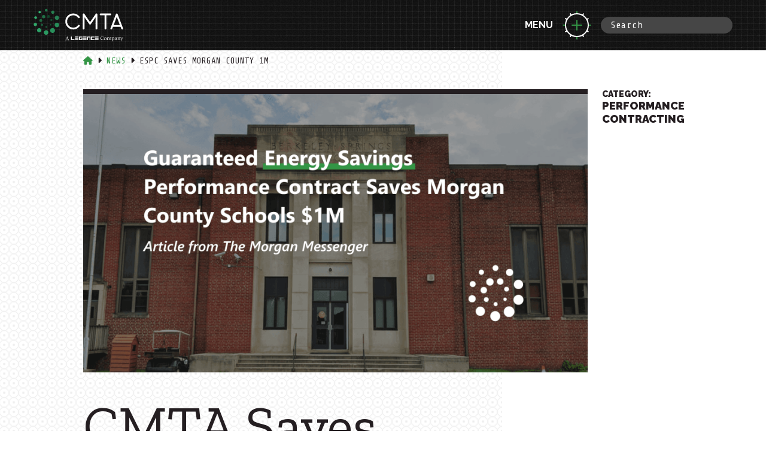

--- FILE ---
content_type: text/html; charset=UTF-8
request_url: https://www.cmta.com/news/espc-saves-morgan-county-1m
body_size: 25973
content:
<!DOCTYPE html>
<html>
<head>
	<meta charset="utf-8">
	<meta http-equiv="X-UA-Compatible" content="IE=edge">
	<meta name="viewport" content="width=device-width, initial-scale=1">
	<meta name="csrf-token" content="TpOAy3Gq9ExnpzBNbrqjJGdt7X1zvpv9YVlS0k9a">

			<title>CMTA, Inc.</title>
	
	<script src="https://kit.fontawesome.com/12cb001824.js" crossorigin="anonymous"></script>
<link href="https://fonts.googleapis.com/css?family=Raleway:700,900|Share+Tech+Mono|Zilla+Slab:300,300i,400,400i,500,500i,700,700i" rel="stylesheet">
<link rel="stylesheet" type="text/css" href="/assets/css/style.css?id=f00ae22ae9e16bd4d619">
<script src="https://www.cmta.com/assets/js/vendor/modernizr.2.8.3.min.js"></script>
<script src="https://maps.googleapis.com/maps/api/js?key=AIzaSyAN2K8olFHNmKhMCIGZgbDweRoAakyAhnE&v=3.31"></script>

<link rel="apple-touch-icon" sizes="180x180" href="/assets/images/favicon/apple-touch-icon.png">
<link rel="icon" type="image/png" sizes="32x32" href="/assets/images/favicon/favicon-32x32.png">
<link rel="icon" type="image/png" sizes="16x16" href="/assets/images/favicon/favicon-16x16.png">
<link rel="manifest" href="/assets/images/favicon/manifest.json">
<link rel="mask-icon" href="/assets/images/favicon/safari-pinned-tab.svg" color="#0c8350">
<link rel="shortcut icon" href="/favicon.ico">
<meta name="msapplication-config" content="/assets/images/favicon/browserconfig.xml">
<meta name="theme-color" content="#ffffff">

<meta property="og:site_name" content="CMTA, Inc." />
    <meta property="og:url" content="https://www.cmta.com/news/espc-saves-morgan-county-1m" />
    <meta property="og:title" content="CMTA, Inc." />
    <meta property="og:description" content="CMTA, Inc." />
    <meta property="og:image:width" content="639" />
    <meta property="og:image:height" content="361" />
    <meta property="og:image" content="https://www.cmta.com/storage/uploads/blog/display_CMTA-Website-News-Graphic-1-_1.png" />

<meta name="description" content="CMTA worked with Morgan county schools to lower energy consumption within their schools. They saved over $1 million over 5 years. This project also reduced the carbon emissions for the building." />
    <meta name="keywords" content="k-12, elementary, middle school, public schools, energy savings, cost savings, lowering operation costs" />


<!-- Google tag (gtag.js) -->
<script async src="https://www.googletagmanager.com/gtag/js?id=G-ZWDV6Q5NKJ"></script>
<script>
    window.dataLayer = window.dataLayer || [];
    function gtag(){dataLayer.push(arguments);}
    gtag('js', new Date());
    gtag('config', 'G-ZWDV6Q5NKJ', { 'debug_mode':true });
</script>

<!-- Start of HubSpot Embed Code -->
<script type="text/javascript" id="hs-script-loader" async defer src="//js.hs-scripts.com/23112570.js"></script>
<!-- End of HubSpot Embed Code -->

	</head>

<body class="">
	<header class="header" id="header">
    <nav class="main-nav" data-component="main-nav" id="main-nav">
    <div class="main-nav__left">
        <a class="site-logo" href="/">
            <svg width="150px" height="104px" viewBox="0 0 286 104" version="1.1" xmlns="http://www.w3.org/2000/svg" xmlns:xlink="http://www.w3.org/1999/xlink">
    <g id="Page-1" stroke="none" stroke-width="1" fill="none" fill-rule="evenodd">
        <g id="CMTA-LEGENCE_REV" transform="translate(0.598292, 0.091826)" fill-rule="nonzero">
            <path d="M31.6917081,19.4581741 C34.6617081,19.4581741 37.0817081,21.8681741 37.0817081,24.8481741 C37.0817081,27.8181741 34.6717081,30.2281741 31.6917081,30.2281741 C28.7217081,30.2281741 26.3017081,27.8181741 26.3017081,24.8481741 C26.3017081,21.8681741 28.7117081,19.4581741 31.6917081,19.4581741" id="Path" fill="#216E46"></path>
            <path d="M46.9117081,19.5081741 C49.5217081,19.5081741 51.6417081,21.6281741 51.6417081,24.2381741 C51.6417081,26.8481741 49.5217081,28.9681741 46.9117081,28.9681741 C44.3017081,28.9681741 42.1817081,26.8481741 42.1817081,24.2381741 C42.1817081,21.6281741 44.2917081,19.5081741 46.9117081,19.5081741" id="Path" fill="#124329"></path>
            <path d="M56.3617081,31.9881741 C58.2817081,31.9881741 59.8417081,33.5481741 59.8417081,35.4681741 C59.8417081,37.3881741 58.2817081,38.9481741 56.3617081,38.9481741 C54.4417081,38.9481741 52.8817081,37.3881741 52.8817081,35.4681741 C52.8817081,33.5481741 54.4417081,31.9881741 56.3617081,31.9881741" id="Path" fill="#154A2E"></path>
            <path d="M26.2817081,47.3881741 C28.2017081,47.3881741 29.7617081,48.9481741 29.7617081,50.8681741 C29.7617081,52.7881741 28.2017081,54.3481741 26.2817081,54.3481741 C24.3617081,54.3481741 22.8017081,52.7881741 22.8017081,50.8681741 C22.8017081,48.9481741 24.3617081,47.3881741 26.2817081,47.3881741" id="Path" fill="#1D5F3E"></path>
            <path d="M40.0817081,54.8081741 C41.6617081,54.8081741 42.9417081,56.0881741 42.9417081,57.6681741 C42.9417081,59.2381741 41.6617081,60.5181741 40.0817081,60.5181741 C38.5017081,60.5181741 37.2217081,59.2381741 37.2217081,57.6681741 C37.2317081,56.0881741 38.5117081,54.8081741 40.0817081,54.8081741" id="Path" fill="#195A38"></path>
            <path d="M54.0917081,48.1981741 C55.4217081,48.1981741 56.4917081,49.2681741 56.4917081,50.5981741 C56.4917081,51.9281741 55.4217081,52.9981741 54.0917081,52.9981741 C52.7617081,52.9981741 51.6917081,51.9281741 51.6917081,50.5981741 C51.6917081,49.2681741 52.7617081,48.1981741 54.0917081,48.1981741" id="Path" fill="#175233"></path>
            <path d="M22.5917081,32.2681741 C25.2017081,32.2681741 27.3217081,34.3881741 27.3217081,36.9981741 C27.3217081,39.6081741 25.2017081,41.7281741 22.5917081,41.7281741 C19.9817081,41.7281741 17.8617081,39.6081741 17.8617081,36.9981741 C17.8617081,34.3881741 19.9817081,32.2681741 22.5917081,32.2681741" id="Path" fill="#1F6740"></path>
            <path d="M66.4717081,64.3781741 C68.9517081,67.9081741 68.1017081,72.7681741 64.5717081,75.2481741 C61.0517081,77.7281741 56.1817081,76.8781741 53.7017081,73.3581741 C51.2217081,69.8381741 52.0717081,64.9681741 55.5917081,62.4881741 C59.1217081,60.0081741 63.9917081,60.8581741 66.4717081,64.3781741" id="Path" fill="#29915C"></path>
            <path d="M22.0917081,8.27817406 C23.2917081,9.97817406 22.8817081,12.3381741 21.1717081,13.5281741 C19.4717081,14.7281741 17.1117081,14.3181741 15.9217081,12.6081741 C14.7217081,10.9081741 15.1317081,8.54817406 16.8317081,7.35817406 C18.5417081,6.15817406 20.8917081,6.56817406 22.0917081,8.27817406" id="Path" fill="#34B573"></path>
            <path d="M3.7317081,24.4881741 C5.6617081,23.1281741 8.3317081,23.5981741 9.6917081,25.5281741 C11.0517081,27.4581741 10.5817081,30.1281741 8.6517081,31.4881741 C6.7217081,32.8481741 4.0517081,32.3781741 2.6917081,30.4481741 C1.3317081,28.5081741 1.8017081,25.8381741 3.7317081,24.4881741" id="Path" fill="#33AF70"></path>
            <path d="M37.4517081,0.778174063 C39.3817081,-0.581825937 42.0517081,-0.111825937 43.4117081,1.81817406 C44.7717081,3.74817406 44.3017081,6.41817406 42.3717081,7.77817406 C40.4417081,9.13817406 37.7717081,8.66817406 36.4217081,6.73817406 C35.0517081,4.79817406 35.5217081,2.13817406 37.4517081,0.778174063" id="Path" fill="#20764A"></path>
            <path d="M2.2417081,45.4481741 C4.6317081,43.7681741 7.9217081,44.3381741 9.6017081,46.7281741 C11.2817081,49.1181741 10.7017081,52.4081741 8.3217081,54.0881741 C5.9317081,55.7581741 2.6417081,55.1881741 0.961708101,52.7981741 C-0.718291899,50.4281741 -0.138291899,47.1281741 2.2417081,45.4481741" id="Path" fill="#32A86A"></path>
            <path d="M57.7917081,6.39817406 C60.1817081,4.71817406 63.4717081,5.29817406 65.1517081,7.67817406 C66.8317081,10.0681741 66.2517081,13.3581741 63.8717081,15.0381741 C61.4817081,16.7181741 58.1917081,16.1381741 56.5117081,13.7581741 C54.8317081,11.3681741 55.4017081,8.07817406 57.7917081,6.39817406" id="Path" fill="#267D4F"></path>
            <path d="M13.5517081,62.6981741 C16.6217081,60.5381741 20.8617081,61.2781741 23.0217081,64.3481741 C25.1817081,67.4181741 24.4417081,71.6581741 21.3717081,73.8181741 C18.3017081,75.9781741 14.0617081,75.2381741 11.9017081,72.1681741 C9.7417081,69.0881741 10.4817081,64.8481741 13.5517081,62.6981741" id="Path" fill="#2CA066"></path>
            <path d="M70.0217081,22.9881741 C73.0917081,20.8281741 77.3317081,21.5681741 79.4917081,24.6381741 C81.6517081,27.7081741 80.9117081,31.9481741 77.8417081,34.1081741 C74.7717081,36.2681741 70.5317081,35.5281741 68.3717081,32.4581741 C66.2117081,29.3881741 66.9517081,25.1481741 70.0217081,22.9881741" id="Path" fill="#278255"></path>
            <path d="M35.3617081,69.4781741 C38.6617081,67.1581741 43.2117081,67.9581741 45.5317081,71.2481741 C47.8517081,74.5481741 47.0617081,79.0981741 43.7617081,81.4181741 C40.4617081,83.7381741 35.9117081,82.9381741 33.5917081,79.6481741 C31.2717081,76.3481741 32.0717081,71.7981741 35.3617081,69.4781741" id="Path" fill="#2B9961"></path>
            <path d="M69.7617081,45.2981741 C73.0617081,42.9781741 77.6117081,43.7681741 79.9317081,47.0681741 C82.2517081,50.3681741 81.4517081,54.9181741 78.1617081,57.2381741 C74.8617081,59.5581741 70.3117081,58.7581741 67.9917081,55.4681741 C65.6717081,52.1581741 66.4617081,47.6081741 69.7617081,45.2981741" id="Path" fill="#278D59"></path>
            <path d="M125.991708,20.5081741 C132.191708,20.5081741 137.901708,23.3981741 141.641708,28.4481741 C142.591708,29.7281741 144.391708,29.9881741 145.671708,29.0481741 C146.951708,28.0981741 147.221708,26.2981741 146.271708,25.0181741 C141.431708,18.4981741 134.041708,14.7481741 126.001708,14.7481741 C112.051708,14.7481741 100.701708,26.1681741 100.701708,40.1981741 C100.701708,54.2281741 112.051708,65.6481741 126.001708,65.6481741 C134.051708,65.6481741 141.441708,61.9081741 146.271708,55.3781741 C147.221708,54.0981741 146.951708,52.2981741 145.671708,51.3481741 C144.391708,50.3981741 142.591708,50.6681741 141.641708,51.9481741 C137.901708,56.9981741 132.201708,59.8881741 125.991708,59.8881741 C115.221708,59.8881741 106.451708,51.0581741 106.451708,40.1981741 C106.451708,29.3381741 115.221708,20.5081741 125.991708,20.5081741" id="Path" fill="#FFFFFF"></path>
            <path d="M200.941708,14.8781741 C199.741708,14.4981741 198.431708,14.9481741 197.711708,15.9881741 L179.551708,42.1981741 L161.401708,15.9881741 C160.681708,14.9481741 159.371708,14.4981741 158.171708,14.8781741 C156.971708,15.2581741 156.151708,16.3681741 156.151708,17.6281741 L156.151708,62.7681741 C156.151708,64.3581741 157.441708,65.6481741 159.031708,65.6481741 C160.621708,65.6481741 161.911708,64.3581741 161.911708,62.7681741 L161.911708,26.8381741 L177.191708,48.8881741 C177.731708,49.6681741 178.611708,50.1281741 179.561708,50.1281741 C180.511708,50.1281741 181.391708,49.6681741 181.931708,48.8881741 L197.211708,26.8381741 L197.211708,62.7581741 C197.211708,64.3481741 198.501708,65.6381741 200.091708,65.6381741 C201.681708,65.6381741 202.971708,64.3481741 202.971708,62.7581741 L202.971708,17.6281741 C202.961708,16.3681741 202.151708,15.2481741 200.941708,14.8781741" id="Path" fill="#FFFFFF"></path>
            <path d="M246.921708,17.6281741 C246.921708,16.0381741 245.631708,14.7481741 244.041708,14.7481741 L213.161708,14.7481741 C211.571708,14.7481741 210.281708,16.0381741 210.281708,17.6281741 C210.281708,19.2181741 211.571708,20.5081741 213.161708,20.5081741 L225.721708,20.5081741 L225.721708,62.7681741 C225.721708,64.3581741 227.011708,65.6481741 228.601708,65.6481741 C230.191708,65.6481741 231.481708,64.3581741 231.481708,62.7681741 L231.481708,20.5081741 L244.041708,20.5081741 C245.631708,20.5081741 246.921708,19.2181741 246.921708,17.6281741" id="Path" fill="#FFFFFF"></path>
            <path d="M254.811708,51.3381741 L264.641708,25.6881741 L274.461708,51.3381741 L254.811708,51.3381741 Z M284.611708,61.7381741 L267.321708,16.5981741 C266.891708,15.4881741 265.821708,14.7481741 264.631708,14.7481741 C263.441708,14.7481741 262.361708,15.4881741 261.941708,16.5981741 L244.651708,61.7381741 C244.081708,63.2281741 244.831708,64.8881741 246.311708,65.4581741 C247.791708,66.0181741 249.461708,65.2881741 250.031708,63.7981741 L252.591708,57.0981741 L276.651708,57.0981741 L279.211708,63.7981741 C279.651708,64.9481741 280.741708,65.6481741 281.901708,65.6481741 C282.241708,65.6481741 282.591708,65.5881741 282.931708,65.4581741 C284.441708,64.8881741 285.181708,63.2181741 284.611708,61.7381741" id="Shape" fill="#FFFFFF"></path>
            <g id="Group" transform="translate(100.711708, 87.948174)" fill="#FFFFFF">
                <g transform="translate(18.030000, 0.010000)">
                    <polygon id="Path" points="33.86 8.76 28.45 8.76 28.45 2.9 36.74 2.9 36.74 1.42108547e-14 25.55 1.42108547e-14 25.55 11.66 36.76 11.66 36.76 4.3 33.86 4.3"></polygon>
                    <polygon id="Path" points="8.31 8.76 2.91 8.76 2.91 4.61 2.91 1.42108547e-14 2.84217094e-14 1.42108547e-14 2.84217094e-14 11.66 11.21 11.66 11.21 8.76"></polygon>
                    <rect id="Rectangle" x="12.78" y="1.42108547e-14" width="11.21" height="2.9"></rect>
                    <rect id="Rectangle" x="12.78" y="8.76" width="11.21" height="2.9"></rect>
                    <rect id="Rectangle" x="12.78" y="4.29" width="11.21" height="2.9"></rect>
                    <rect id="Rectangle" x="38.32" y="1.42108547e-14" width="11.21" height="2.9"></rect>
                    <rect id="Rectangle" x="38.32" y="8.76" width="11.21" height="2.9"></rect>
                    <rect id="Rectangle" x="38.32" y="4.29" width="11.21" height="2.9"></rect>
                    <rect id="Rectangle" x="76.64" y="1.42108547e-14" width="11.21" height="2.9"></rect>
                    <rect id="Rectangle" x="76.64" y="8.76" width="11.21" height="2.9"></rect>
                    <rect id="Rectangle" x="76.64" y="4.29" width="11.21" height="2.9"></rect>
                    <polygon id="Path" points="63.87 11.66 75.08 11.66 75.08 8.76 66.77 8.76 66.77 2.9 75.08 2.9 75.08 1.42108547e-14 63.87 1.42108547e-14"></polygon>
                    <polygon id="Path" points="51.1 11.66 54 11.66 54 2.9 59.41 2.9 59.41 11.66 62.31 11.66 62.31 1.42108547e-14 51.1 1.42108547e-14"></polygon>
                </g>
                <g transform="translate(112.149466, 0.000000)">
                    <path d="M9.8105341,7.89 L10.2005341,8.03 C9.5205341,10.26 7.7905341,11.91 5.5105341,11.91 C2.3405341,11.91 0.0705341014,9.52 0.000534101358,6.21 C-0.0394658986,2.65 2.1705341,1.42108547e-14 5.5405341,1.42108547e-14 C7.7005341,1.42108547e-14 9.3205341,1.06 9.7305341,2.43 L8.1405341,3.22 C7.7705341,1.8 6.8405341,0.69 5.3305341,0.69 C3.0505341,0.69 1.7005341,2.47 1.7005341,5.46 C1.7005341,8.47 3.5005341,10.63 6.0305341,10.63 C7.7605341,10.63 9.1905341,9.53 9.8105341,7.89 Z" id="Path"></path>
                    <path d="M11.0305341,7.56 C11.0305341,4.72 12.8805341,2.84 15.0905341,2.84 C17.5005341,2.84 19.0805341,4.69 19.0805341,7.22 C19.0805341,10.04 17.2105341,11.91 14.9905341,11.91 C12.6105341,11.91 11.0305341,10.08 11.0305341,7.56 Z M15.2405341,11.22 C16.6405341,11.22 17.5505341,9.78 17.5505341,7.78 C17.5505341,6.03 16.8305341,3.5 14.8805341,3.5 C13.4805341,3.5 12.5705341,4.92 12.5705341,6.92 C12.5705341,8.69 13.2905341,11.22 15.2405341,11.22 Z" id="Shape"></path>
                    <path d="M23.8205341,11.29 L23.8205341,11.67 L19.9405341,11.67 L19.9405341,11.29 C20.6405341,11.17 21.1705341,11 21.1705341,10.25 L21.1705341,4.98 C21.1705341,4.31 20.9505341,3.95 20.1305341,3.9 L19.9405341,3.88 L19.9405341,3.52 L22.3005341,2.84 L22.6105341,2.84 L22.6105341,4.77 C23.5505341,3.42 24.4605341,2.84 25.5005341,2.84 C26.6605341,2.84 27.6905341,3.51 27.9605341,4.88 C28.9405341,3.44 29.8805341,2.84 30.9205341,2.84 C32.3205341,2.84 33.4705341,3.78 33.4705341,5.7 L33.4705341,10.25 C33.4705341,11 34.0005341,11.17 34.6805341,11.29 L34.6805341,11.67 L30.8505341,11.67 L30.8505341,11.29 C31.5005341,11.17 32.0105341,11 32.0105341,10.25 L32.0105341,5.8 C32.0105341,4.48 31.3405341,3.9 30.3505341,3.9 C29.5605341,3.9 28.8305341,4.29 28.0205341,5.3 C28.0405341,5.42 28.0405341,5.56 28.0405341,5.69 L28.0405341,10.24 C28.0405341,10.99 28.5705341,11.16 29.2505341,11.28 L29.2505341,11.66 L25.4005341,11.66 L25.4005341,11.28 C26.0705341,11.16 26.5805341,10.99 26.5805341,10.24 L26.5805341,5.79 C26.5805341,4.47 25.9105341,3.89 24.9005341,3.89 C24.1305341,3.89 23.3805341,4.28 22.5905341,5.29 L22.5905341,10.23 C22.6105341,11 23.1405341,11.17 23.8205341,11.29 Z" id="Path"></path>
                    <path d="M36.4105341,13.64 L36.4105341,4.98 C36.4105341,4.24 36.1705341,3.94 35.3805341,3.9 L35.1705341,3.88 L35.1705341,3.52 L37.5305341,2.84 L37.8405341,2.84 L37.8405341,4.35 C38.3005341,3.7 39.2605341,2.84 40.5105341,2.84 C42.6805341,2.84 44.0305341,4.76 44.0305341,7.08 C44.0305341,10.13 42.0505341,11.9 39.9405341,11.9 C38.8805341,11.9 38.3005341,11.58 37.8405341,11.15 L37.8405341,13.63 C37.8405341,14.38 38.4105341,14.55 39.1205341,14.67 L39.1205341,15.05 L35.1705341,15.05 L35.1705341,14.67 C35.8805341,14.56 36.4105341,14.39 36.4105341,13.64 Z M40.1405341,11.31 C41.5105341,11.31 42.5205341,9.84 42.5205341,7.73 C42.5205341,5.88 41.7705341,3.87 39.9705341,3.87 C39.1005341,3.87 38.1905341,4.33 37.8505341,4.78 L37.8505341,8.61 C37.8505341,9.86 38.5605341,11.31 40.1405341,11.31 Z" id="Shape"></path>
                    <path d="M51.8905341,6.19 L51.8905341,9.7 C51.8905341,10.4 52.0605341,10.81 53.0005341,10.81 L53.1905341,10.81 L53.1905341,11.19 L50.7605341,11.91 L50.4505341,11.91 L50.4505341,9.98 C49.8705341,11.3 48.8305341,11.91 47.7005341,11.91 C46.3105341,11.91 45.3605341,10.95 45.3605341,9.69 C45.3605341,8.05 46.6305341,7.31 49.2805341,6.7 L50.4605341,6.43 L50.4605341,6.16 C50.4605341,4.49 49.6805341,3.46 48.3905341,3.46 C47.4005341,3.46 46.7805341,4.14 46.7805341,5 C46.7805341,5.32 46.8705341,5.6 47.0405341,5.94 L45.6905341,6.44 C45.4505341,6.1 45.3505341,5.81 45.3505341,5.45 C45.3505341,4.06 46.9405341,2.87 48.8205341,2.87 C50.7605341,2.84 51.8905341,4.11 51.8905341,6.19 Z M48.3105341,10.97 C49.1505341,10.97 49.9305341,10.42 50.4505341,9.48 L50.4505341,7 L49.4205341,7.24 C47.5005341,7.7 46.8705341,8.3 46.8705341,9.45 C46.8705341,10.35 47.4405341,10.97 48.3105341,10.97 Z" id="Shape"></path>
                    <path d="M57.8905341,11.29 L57.8905341,11.67 L54.0105341,11.67 L54.0105341,11.29 C54.7105341,11.17 55.2405341,11 55.2405341,10.25 L55.2405341,4.98 C55.2405341,4.31 55.0205341,3.94 54.2005341,3.9 L54.0105341,3.88 L54.0105341,3.52 L56.3705341,2.84 L56.6805341,2.84 L56.6805341,4.77 C57.6205341,3.42 58.5305341,2.84 59.5705341,2.84 C60.9605341,2.84 62.1205341,3.78 62.1205341,5.7 L62.1205341,10.25 C62.1205341,11 62.6505341,11.17 63.3305341,11.29 L63.3305341,11.67 L59.5005341,11.67 L59.5005341,11.29 C60.1505341,11.17 60.6605341,11 60.6605341,10.25 L60.6605341,5.8 C60.6605341,4.48 59.9905341,3.9 58.9805341,3.9 C58.2105341,3.9 57.4605341,4.29 56.6705341,5.3 L56.6705341,10.24 C56.6705341,11 57.2005341,11.17 57.8905341,11.29 Z" id="Path"></path>
                    <path d="M69.0505341,3.08 L71.9405341,3.08 L71.9405341,3.46 C71.2105341,3.67 71.0505341,3.87 70.8105341,4.45 L66.1905341,15.06 L64.7505341,15.06 L64.7505341,14.84 L67.3005341,11.28 L64.2405341,4.54 C63.9305341,3.87 63.8105341,3.65 63.0805341,3.48 L63.0805341,3.09 L66.8905341,3.09 L66.8905341,3.47 C65.5705341,3.69 65.6305341,4 65.8105341,4.41 L68.0205341,9.46 L70.1905341,4.4 C70.4505341,3.82 70.1705341,3.65 69.0405341,3.48 L69.0405341,3.08 L69.0505341,3.08 Z" id="Path"></path>
                </g>
                <path d="M11.99,11.51 L11.99,11.89 L7.32,11.89 L7.32,11.51 C8.93,11.39 9.08,10.89 8.69,9.94 L7.94,8.11 L3.17,8.11 L2.44,9.91 C1.99,10.97 2.11,11.4 3.76,11.52 L3.76,11.9 L0,11.9 L0,11.52 C0.74,11.42 1.13,11.25 1.42,10.56 L5.68,0.28 L6.42,0.28 L10.71,10.65 C10.93,11.22 11.22,11.41 11.99,11.51 Z M7.68,7.47 L5.56,2.27 L3.42,7.47 L7.68,7.47 Z" id="Shape"></path>
            </g>
        </g>
    </g>
</svg>        </a>
    </div>

    <div class="main-nav__menu" id="main-nav__menu">
	<div class="main-nav__menu-inner">
		<div class="main-nav__menu-item" data-component="submenu">
			<p class="main-nav__title">
				<button class="submenu__toggle" data-element="toggle"><img src="/assets/images/icons/menu.svg" alt="Menu icon"></button>
				<span><a href="https://www.cmta.com/about-cmta">About Us</a></span>
			</p>
			<ul class="submenu" data-element="list">
				<li class="submenu__item">
					<a href="https://www.cmta.com/about-cmta/who-we-are">People</a>
				</li>
				<li class="submenu__item">
					<a href="https://www.cmta.com/locations">Locations</a>
				</li>
				<li class="submenu__item">
					<a href="https://www.cmta.com/news">News</a>
				</li>
			</ul>
		</div>
		<div class="main-nav__menu-item" data-component="submenu">
			<p class="main-nav__title">
				<button class="submenu__toggle" data-element="toggle"><img src="/assets/images/icons/menu.svg" alt="Menu icon"></button>
				<span><a href="https://www.cmta.com/expertise">Expertise</a></span>
			</p>
			<ul class="submenu" data-element="list">
									<li class="submenu__item">
						<a href="https://www.cmta.com/expertise/consulting">Consulting Engineering</a>
					</li>
									<li class="submenu__item">
						<a href="https://www.cmta.com/expertise/performance-contracting">Performance Contracting</a>
					</li>
									<li class="submenu__item">
						<a href="https://www.cmta.com/expertise/zero-energy-design">Zero Energy</a>
					</li>
									<li class="submenu__item">
						<a href="https://www.cmta.com/expertise/technology">Technology</a>
					</li>
									<li class="submenu__item">
						<a href="https://www.cmta.com/expertise/commissioning">Commissioning</a>
					</li>
									<li class="submenu__item">
						<a href="https://www.cmta.com/expertise/acoustic-design">Acoustic Design</a>
					</li>
							</ul>
		</div>
		<div class="main-nav__menu-item" data-component="submenu">
			<p class="main-nav__title">
				<button class="submenu__toggle" data-element="toggle"><img src="/assets/images/icons/menu.svg" alt="Menu icon"></button>
				<span><a href="https://www.cmta.com/bsl">Building Science Leadership</a></span>
			</p>
			<ul class="submenu" data-element="list">
									<li class="submenu__item">
						<a href="https://www.cmta.com/bsl/decarbonization">Decarbonization</a>
					</li>
									<li class="submenu__item">
						<a href="https://www.cmta.com/bsl/project-funding-solutions">Project Funding Solutions</a>
					</li>
									<li class="submenu__item">
						<a href="https://www.cmta.com/bsl/geothermal">Geothermal</a>
					</li>
									<li class="submenu__item">
						<a href="https://www.cmta.com/bsl/health-wellness">Health + Wellness</a>
					</li>
									<li class="submenu__item">
						<a href="https://www.cmta.com/bsl/energy-resilience">Energy Resilience</a>
					</li>
									<li class="submenu__item">
						<a href="https://www.cmta.com/bsl/sphere">Building Integration Sphere</a>
					</li>
							</ul>
		</div>
		<div class="main-nav__menu-item" data-component="submenu">
			<p class="main-nav__title">
				<button class="submenu__toggle" data-element="toggle"><img src="/assets/images/icons/menu.svg" alt="Menu icon"></button>
				<span><a href="https://www.cmta.com/results">Projects</a></span>
			</p>
			<ul class="submenu" data-element="list">
				<li class="submenu__item">
					<a href="https://www.cmta.com/results/case-studies">Case Studies</a>
				</li>
				<li class="submenu__item">
					<a href="https://www.cmta.com/results/briefs">Briefs</a>
				</li>
				<li class="submenu__item">
					<a href="https://www.cmta.com/results/awards">Awards</a>
				</li>
			</ul>
		</div>
		<div class="main-nav__menu-item" data-component="submenu">
			<p class="main-nav__title">
				<button class="submenu__toggle" data-element="toggle"><img src="/assets/images/icons/menu.svg" alt="Menu icon"></button>
				<span><a href="https://www.cmta.com/markets">Markets</a></span>
			</p>
			<ul class="submenu" data-element="list">
									<li class="submenu__item">
						<a href="/markets/advanced-manufacturing">Advanced Manufacturing</a>
					</li>
									<li class="submenu__item">
						<a href="/markets/aviation">Aviation</a>
					</li>
									<li class="submenu__item">
						<a href="/markets/broadcasting">Broadcasting</a>
					</li>
									<li class="submenu__item">
						<a href="/markets/data-center">Data Center</a>
					</li>
									<li class="submenu__item">
						<a href="/markets/federal">Federal</a>
					</li>
									<li class="submenu__item">
						<a href="/markets/healthcare">Healthcare</a>
					</li>
									<li class="submenu__item">
						<a href="/markets/higher-education">Higher Education</a>
					</li>
									<li class="submenu__item">
						<a href="/markets/hospitality">Hospitality</a>
					</li>
									<li class="submenu__item">
						<a href="/markets/k12">K12</a>
					</li>
									<li class="submenu__item">
						<a href="/markets/science-and-tech">Life Sciences</a>
					</li>
									<li class="submenu__item">
						<a href="/markets/local-government">Local Government</a>
					</li>
									<li class="submenu__item">
						<a href="/markets/sports-entertainment">Sports + Entertainment</a>
					</li>
									<li class="submenu__item">
						<a href="/markets/commercial">Workplace</a>
					</li>
							</ul>
		</div>
		<div class="main-nav__menu-item no-toggle">
			<p class="main-nav__title">
				<span><a href="https://www.cmta.com/careers">Careers</a></span>
			</p>
		</div>

		<div class="main-nav__menu-item no-toggle mobile-only">
			<p class="main-nav__title">
				<span><a href="https://www.cmta.com/subcontractors">Subcontractors</a></span>
			</p>
		</div>

		<div class="main-nav__menu-item no-toggle">
			<p class="main-nav__title">
				<span><a href="https://www.cmta.com/contact">Contact</a></span>
			</p>
		</div>

		<div class="main-nav__footer">
			<ul class="socialMedia">
    <li class="socialMedia__item">
        <a href="https://www.linkedin.com/company/573197/" target="_blank"><i class="fa-brands fa-linkedin-in" aria-hidden="true"></i></a>
    </li>
    <li class="socialMedia__item">
        <a href="https://www.youtube.com/user/CMTAEngineers" target="_blank"><i class="fa-brands fa-youtube" aria-hidden="true"></i></a>
    </li>
    <li class="socialMedia__item">
        <a href="https://x.com/cmtaengineers" target="_blank"><i class="fa-brands fa-x-twitter" aria-hidden="true"></i></a>
    </li>
    <li class="socialMedia__item">
        <a href="https://www.instagram.com/cmtainc/" target="_blank"><i class="fa-brands fa-instagram" aria-hidden="true"></i></a>
    </li>
    <li class="socialMedia__item">
        <a href="https://www.facebook.com/CMTAEngineers/" target="_blank"><i class="fa-brands fa-facebook-f" aria-hidden="true"></i></a>
    </li>
</ul>			<div class="site-info">
				<p class="page-footer__company">&copy; 2026 CMTA, Inc., All Rights Reserved</p>
				<ul class="page-footer__links">
					<li><a href="https://www.cmta.com/site-information">Site Info</a></li>
					<li><a href="https://www.cmta.com/site-map">Site Map</a></li>
				</ul>
			</div>
		</div>
	</div>
</div>
    <div class="main-nav__right">
        <button
         class="main-nav__toggle"
         id="main-nav__toggle"
         type="button"
         data-element="toggle"
        >
            <span class="menuToggle__text">Menu</span>
            <span class="menuToggle__icon">
                <img src="/assets/images/icons/menu.svg" alt="Menu icon">
            </span>
        </button>
    </div>

    <div class="main-nav__search">
        <form class="search" action="https://www.cmta.com/site-search">
            <input type="text" name="query" placeholder="Search">
        </form>
    </div>
</nav></header>
	<main class="page-main page-main--news-detail">
		

<section class="block block--blog-detail -no-color" style=";  background-size:cover;background-position:center;background-repeat:no-repeat; ">
    <header class="block__header">

    
            <ul class="breadcrumbs ">

                            <li class="breadcrumbs__item">
                                                                    <a href="/">
                                                            <i class="fa fa-home"></i>
                                                    </a>
                                    </li>
                            <li class="breadcrumbs__item">
                                                                        <div class="breadcrumbs__caret">
                                <i class="fa fa-caret-right" aria-hidden="true"></i>
                            </div>
                                                <a href="/news">
                                                            News
                                                    </a>
                                    </li>
                            <li class="breadcrumbs__item">
                                                                        <div class="breadcrumbs__caret">
                                <i class="fa fa-caret-right" aria-hidden="true"></i>
                            </div>
                                                <a href="/news/espc-saves-morgan-county-1m">
                                                            Espc Saves Morgan County 1m
                                                    </a>
                                    </li>
            
        </ul>
    
    
    </header>    <div class="container">
        <div class="container container--flex container--wrap">
        <div class="blog-detail__header">
            <figure class="blog-detail__image">
                                    <div class="blog-detail__image-container">
                        <img src="https://www.cmta.com/storage/uploads/blog/detail_CMTA-Website-News-Graphic-1-_1.png" alt="CMTA Saves Morgan County Schools $1M">
                    </div>
                    <div class="blog-detail__icon">
                                            </div>
                
                <div class="blog-detail__meta ">
                                                                <div class="meta__item blog-detail__category">
                            <p>Category:</p>
                                                            <p>Performance Contracting</p>
                                                    </div>
                                    </div>
            </figure>
            <h1 class="blog-detail__title">CMTA Saves Morgan County Schools $1M</h1>
            <div class="blog-detail__date">March 1, 2024</div>
        </div>
                    <section class="block media-block media-block--news-top-below" style=";  background-size:cover;background-position:center;background-repeat:no-repeat; ">
        <div class="container">
        <div class="media-block__container">
            
            
                    </div>
    </div>
</section>                <div class="blog-detail__content">
            <div class="content">
                <h6>THIS ARTICLE WAS ORIGINALLY PUBLISHED ON THE Morgan Messenger.</h6>
<p> </p>
<p>Morgan County Schools is still counting their savings from a countywide <a href="https://www.cmta.com/expertise/performance-contracting/performance-contracts" target="_blank">guaranteed energy savings project</a> with CMTA. The project was implemented from June 2017 through October 2018 under former School Superintendent David Banks.</p>
<p>At the February 20 school board meeting, CMTA project manager and engineer Tom Nicolas reviewed the energy management work that was done throughout <a href="https://www.cmta.com/results/briefs/morgan-county-schools" target="_blank">Morgan County Schools</a> facilities in his annual measurement and verification services review. His presentation included the year-five savings results, along with the total cost savings for the school system over the past five years, which was more than $1 million.</p>
<p> </p>
<p><strong>Cost Savings</strong></p>
<p>Nicolas said in his presentation that the project was structured as 15-year budget neutral guaranteed Energy Savings Performance Contract (<a href="https://www.cmta.com/expertise/performance-contracting/performance-contracts" target="_blank">ESPC</a>), which uses guaranteed savings from the operations and maintenance (utilities) budget as capital to make needed environmental upgrades and modernizations, which are financed over time.</p>
<p>The school system’s fifth year of the CMTA project (July 1, 2022-June 30, 2023) had combined utilities savings of $296,121 from the reduction in electric usage, electric demand, fuel oil usage and water and sewer from the energy management project. Morgan County Schools also saved $177,586 in operations and maintenance and also an equipment service agreement for a total cost savings of $473,707. Nicolas said that in Year 5, some 2,204,386-kilowatt hours were saved in energy usage at county school facilities. That was a 34% reduction of cumulative energy usage versus a guaranteed 23% reduction with a $138,930 cost savings, he noted.</p>
<p>Total utility cost reductions to date for the first five years of the project have been $1,055,170, Nicolas said. The school system has also saved a total of 10,193,158 kilowatt hours of electric usage in the first five years.</p>
<p><strong>Project Scope</strong></p>
<p>The scope of the CMTA energy management project upgrades and renovations included full Warm Springs Middle School heating, ventilation, and air conditioning (HVAC) renovations, significant Widmyer Elementary HVAC renovations, new Warm Springs Intermediate School HVAC systems for their gym, school board office HVAC renovation and a new Berkeley Springs High School air handler unit.</p>
<p>Other work included LED lighting renovations to school gymnasiums and classrooms throughout the county, water systems upgrades, Warm Springs Middle School fire alarm upgrades, a new high volume ceiling fan for the middle school gym, new building digital control systems and other improvements such as door seals and vending machine controls.</p>
<p>CMTA also donated and installed LED solar-powered security lights for the Widmyer Elementary playground and donated lights to the high school Building C &amp; D renovations.</p>
<p><strong>Great Results</strong></p>
<p>Nicolas said that the results have been phenomenal, and that energy use has decreased in nearly every school facility with some schools and buildings showing substantial reductions. Full renovations sites — Warm Springs Middle School, Widmyer Elementary and the school board office — had a 50% reduction in electric usage. He said that he’s very proud of the project.</p>
<p>The project also had environmental benefits from reducing <a href="https://www.cmta.com/bsl/decarbonization" target="_blank">CO2</a> and greenhouse gas emissions. The lighting in classrooms and school gymnasiums had also significantly improved. School board president Aaron Close said it was a worthwhile project and well-done with wise taxpayer money savings.</p>
<p> </p>
<p>Read the project brief <a href="https://www.cmta.com/results/briefs/morgan-county-schools" target="_blank">here</a>.</p>
<p>Read the full article from The Morgan Messenger <a href="https://www.morganmessenger.com/2024/02/27/energy-project-saves-schools-1-million-in-utility-costs-over-five-years/" target="_blank">here</a>.</p>

                            </div>
            <div class="button__container">
                <div class="share" data-component="share">
    <div class="share__wrapper">
        <button class="button button--black" data-element="button"><span class="button__text">Share this page</span> <span class="button__arrow"><i class="fa fa-long-arrow-right" aria-hidden="true"></i></span></button>
        <div class="share__contents" data-element="list">
            <ul class="share__list a2a_kit">
                <li>
                    <a class="share__link a2a_button_twitter"><i class="fa fa-twitter-square"></i></a>
                </li>
                <li>
                    <a class="share__link a2a_button_facebook"><i class="fa fa-facebook-square"></i></a>
                </li>
                <li>
                    <a class="share__link a2a_button_google_plus"><i class="fa fa-google-plus-square"></i></a>
                </li>
                <li>
                    <a class="share__link a2a_button_linkedin"><i class="fa fa-linkedin-square"></i></a>
                </li>
            </ul>
        </div>
    </div>
</div>            </div>
        </div>
        <div class="sidebar blog__sidebar">

    
    
    
    </div>    </div>

            <section class="block media-block media-block--news-bottom" style=";  background-size:cover;background-position:center;background-repeat:no-repeat; ">
        <div class="container">
        <div class="media-block__container">
            
            
                    </div>
    </div>
</section>
    </div>
</section>

		        	<div class="page-main__background">
    <div class="container">
        <div class="page-background"></div>
    </div>
</div>			</main>
	<footer class="page-footer" style="background-image: url(https://www.cmta.com/storage/uploads/footers/large_BSL_Footer.jpg) !important;background-size:cover;background-position:center;">
    <div class="container container--footerContact">
                <div class="footer__contact">
            <div class='supertitle__green super-title'>
                innovation starts
            </div>

                            <div class='green title'>
                    here
                </div>
                        <div class="button__container">
                <a href="/results" class="button button--green button--outline " >
            <span class="button__text">View our work</span>
        <span class="button__arrow"><i class="fa fa-long-arrow-right" aria-hidden="true"></i></span>
    </a>
            </div>
        </div>
    </div>
	<div class="container container--info">
		<p class="page-footer__company">&copy; 2026 CMTA, Inc. All rights reserved.</p>
		<ul class="page-footer__links">
			<li><a href="/site-information">Site Info</a></li>
			<li><a href="/site-map">Site Map</a></li>
            <li><a href="https://www.cmta.com/contact">Contact</a></li>
		</ul>
        <a
            href="https://www.campfir3.com/"
            class="campfir3-logo"
            target="_blank"
            title="Web Design by CAMPFIR3"
                            rel="nofollow"
                    >
            <svg width="36px" height="28px" viewBox="0 0 36 28" version="1.1" xmlns="http://www.w3.org/2000/svg" xmlns:xlink="http://www.w3.org/1999/xlink">
    <!-- Generator: Sketch 63.1 (92452) - https://sketch.com -->
    <title>Campfire Logo</title>
    <desc>Created with Sketch.</desc>
    <g id="Page-1" stroke="none" stroke-width="1" fill="none" fill-rule="evenodd">
        <g id="CMTA_Homepage_ZE" transform="translate(-826.000000, -5596.000000)" fill="#FFFFFF" fill-rule="nonzero">
            <g id="Body" transform="translate(-35.000000, 0.000000)">
                <g id="Campfire-Logo" transform="translate(857.500000, 5595.571742)">
                    <g id="CAMPFIR3_Logo_100_1" transform="translate(3.500000, 0.000000)">
                        <path d="M13.5894004,9.77290126 C13.9277909,9.92290126 14.2642254,10.0782584 14.6026159,10.2336155 L15.3576376,10.5800441 L15.3439455,10.6086155 L13.5131158,9.95682983 C13.5165395,9.99885163 13.5230745,10.0406137 13.5326759,10.0818298 C13.6146057,10.3546663 13.8317784,10.5767226 14.1194803,10.6818298 L16.8226925,11.7836155 C16.8559686,11.794424 16.889936,11.8033692 16.9244053,11.8104013 L16.9244053,11.8104013 L17.1200067,11.8943298 L17.1356549,11.9086155 C17.2206925,11.959712 17.3136653,11.9988402 17.4114529,12.024687 L17.4407931,12.024687 L17.6363946,12.1086155 C17.6375052,12.1133235 17.6375052,12.1181933 17.6363946,12.1229013 L18.3425159,12.399687 L18.5967978,12.5050441 L18.5967978,12.5139727 L18.6183139,12.5139727 L18.7434989,12.5639727 C18.7527803,12.5710139 18.7633841,12.5764592 18.7747951,12.5800441 C19.0525492,12.6979013 19.3342153,12.8104013 19.6276175,12.9282584 L19.4515762,12.4764727 L19.4515762,12.487187 L19.4515762,12.4639727 L19.4711363,12.4764727 C19.4711363,12.4764727 19.4554882,12.3586155 19.4398401,12.162187 C19.4398401,12.137187 19.4398401,12.112187 19.4398401,12.0889727 C19.4554368,11.985057 19.5052298,11.8879145 19.5826291,11.8104013 L19.5826291,11.8104013 C19.7078141,11.6800441 19.7997468,11.5800441 19.9014595,11.4711155 C19.430712,11.2508774 18.9599645,11.0306394 18.489217,10.8104013 C18.9117161,10.9282584 19.3224792,11.0675441 19.7293302,11.2139727 C19.9562279,11.2961155 20.1753016,11.3925441 20.4178474,11.2604013 C20.4452936,11.2591384 20.4728094,11.2603346 20.5,11.2639727 L20.3552549,11.1979013 C18.5439854,10.4550441 16.7314118,9.7157584 14.9175343,8.98004411 C14.8354947,8.94704223 14.7470259,8.92943154 14.6573843,8.9282584 C14.5341554,8.9282584 14.4050585,8.9907584 14.2935656,8.9657584 C14.0979642,8.92468697 14.0040755,9.03897269 13.8456383,9.11040126 L14.6847685,9.51932983 C14.4557376,9.4704948 14.2308642,9.40663857 14.0118995,9.3282584 C13.6852451,9.2157584 13.6480808,9.23182983 13.538544,9.54254411 C13.5319067,9.57271739 13.5234173,9.6025263 13.5131158,9.63182983 C13.4779075,9.70682983 13.5170278,9.7407584 13.5894004,9.77290126 Z M16.2828325,11.3425441 L16.1772077,11.2836155 L16.1987239,11.2479013 C16.3943253,11.3157584 16.5899268,11.3854013 16.7855282,11.4479013 L17.1141387,11.5836155 C17.1141387,11.5925441 17.1141387,11.599687 17.1141387,11.6068298 L17.1317428,11.5925441 L17.4936055,11.7425441 L17.689207,11.8782584 L17.689207,11.8782584 L16.2828325,11.3425441 Z M15.5180308,10.0139727 C15.8386033,10.0613801 16.1400218,10.1845011 16.3923693,10.3711155 C16.0709327,10.3263676 15.7687821,10.2029475 15.5180308,10.0139727 L15.5180308,10.0139727 Z M18.7708831,11.4764727 C18.2315378,11.3456729 17.7180273,11.1383878 17.2491037,10.862187 C17.4662213,10.8550441 18.5146452,11.2729013 18.7708831,11.4729013 L18.7708831,11.4764727 Z M17.2764879,10.2264727 C16.5693434,10.0237862 15.8900606,9.74756876 15.2520128,9.4032584 C15.9585848,9.60346149 16.6378085,9.87665927 17.2764879,10.2175441 L17.2764879,10.2264727 Z" id="Shape"></path>
                        <path d="M19.2877374,3.92668231 C19.4298466,3.9395652 19.4722948,3.87193003 19.4907506,3.78013945 C19.5202066,3.65263866 19.4784112,3.52051421 19.3781705,3.42424963 C19.2268629,3.29577553 19.1724604,3.10340082 19.2379069,2.9282584 C19.1201269,2.9861023 19.0368497,3.08563858 19.0095954,3.20114579 C18.982341,3.31665299 19.0137835,3.43679788 19.0957977,3.53053347 C19.2166025,3.63565087 19.2854907,3.7778307 19.2877374,3.92668231 Z" id="Path"></path>
                        <path d="M17.4985833,3.4282584 C17.3749793,2.81968697 17.4266347,2.5882584 17.7660844,2.12111554 C17.9773346,1.84588719 18.0519008,1.46382308 17.9634817,1.10968697 C17.9010094,0.814933794 17.7313528,0.566258292 17.4985833,0.4282584 C17.6427634,0.905119352 17.5330423,1.43586418 17.2181683,1.78468697 C17.0368495,2.03367163 16.9630274,2.3650221 17.0176052,2.68491419 C17.072183,3.00480627 17.2492187,3.27841215 17.4985833,3.4282584 Z M17.3989622,1.9282584 C17.5281006,1.72682983 17.6517046,1.52111554 17.7679292,1.31754411 C17.7965114,1.50331672 17.7599796,1.69465272 17.6664633,1.84897269 C17.5244109,2.0932584 17.3712896,2.33111554 17.2273925,2.56468697 C17.1999107,2.33096514 17.2596485,2.09473356 17.3915828,1.91540126 L17.3989622,1.9282584 Z" id="Shape"></path>
                        <path d="M15.0211044,6.92776868 C15.1417389,7.56915739 15.5052995,8.11793227 16.0151714,8.4282584 L16.0393747,8.39103999 L15.9944256,8.34598612 C15.9313243,8.09961291 15.8884974,7.84714715 15.8664935,7.59182353 C15.8359112,6.96093082 16.0477352,6.34590197 16.4473744,5.90524175 C17.1503254,5.09279227 17.1871365,3.80575466 16.5320862,2.94343959 C16.3720912,2.72952703 16.1757124,2.55431645 15.9546629,2.4282584 C15.9771375,2.49485977 15.9875104,2.53011932 15.9978833,2.56537887 C16.1601874,3.0232984 16.1815048,3.52984456 16.0583917,4.00318494 C15.9489542,4.38716061 15.7598342,4.73579514 15.5069006,5.01983529 C15.0922939,5.52999845 14.9175768,6.23379872 15.0366637,6.91405664 L15.0211044,6.92776868 Z M15.6054429,5.77987446 C15.6805756,5.61616478 15.7747735,5.4646306 15.8855105,5.32933577 C16.1452492,5.02704526 16.3455721,4.66588057 16.4733066,4.26959043 C16.4825247,4.24510008 16.4935111,4.22151363 16.506154,4.19907133 C16.5737235,4.67295555 16.4397706,5.15515887 16.1448323,5.49975693 C15.8665267,5.81586516 15.6533989,6.19783184 15.5207311,6.61826819 C15.5106094,6.64342648 15.4978387,6.66710488 15.4826972,6.68878729 C15.4388932,6.37872627 15.4818138,6.06090606 15.6054429,5.77987446 Z" id="Shape"></path>
                        <path d="M17.6738093,3.53524402 L17.6738093,3.53524402 L17.6738093,3.53524402 L17.6872867,3.55508753 C17.6991983,3.57095434 17.7127862,3.58495874 17.7277187,3.5967589 C17.9000847,3.79195238 18.0081248,4.05279841 18.0326439,4.33295311 C18.0417315,4.53375736 18.022374,4.73494269 17.9753651,4.9282584 C18.0197817,4.91409083 18.0603795,4.88676533 18.093292,4.84888436 C18.454159,4.59195165 18.5981333,4.060301 18.4302259,3.6046963 L18.4302259,3.6046963 C18.395397,3.46546823 18.331714,3.33863079 18.2449122,3.23560702 C17.9417503,2.90224479 17.8422315,2.38458017 17.9938965,1.92990408 C17.9850082,1.92770984 17.9758301,1.92770984 17.9669418,1.92990408 C17.7385583,2.08806051 17.5768797,2.35169302 17.5211724,2.6567738 C17.4654652,2.96185458 17.5208259,3.28047193 17.6738093,3.53524402 Z M17.7327727,2.6859418 C17.8056477,2.96428471 17.9365411,3.21669941 18.113508,3.42015166 C18.1572043,3.47328588 18.1895418,3.53790265 18.2078495,3.608665 C18.2305959,3.6517523 18.2559306,3.69286721 18.2836596,3.73169476 C18.3105486,3.8890058 18.3018337,4.05188056 18.2583896,4.2039703 C18.2583896,4.2039703 18.1893182,4.03728481 18.0899227,3.84083407 C18.0823923,3.78279184 18.0600671,3.72881466 18.0259052,3.68605469 L17.9804191,3.61858676 C17.9211047,3.49442 17.849266,3.37915317 17.7664661,3.27529404 C17.6791227,3.09574799 17.6642993,2.87967754 17.7260341,2.6859418 L17.7327727,2.6859418 Z" id="Shape"></path>
                        <path d="M22.5504497,15.7690302 L23.5108623,15.7265805 C23.6793557,15.7265805 23.9526895,15.659047 23.9695388,15.5992316 C23.9924257,15.4603131 24.0024556,15.3194678 23.9994932,15.178594 L23.9994932,14.4530906 C23.9994588,14.2763368 23.9793525,14.1001944 23.9395844,13.9282584 L21.0227759,13.9282584 C20.8542824,13.9282584 20.5566107,13.9803557 20.5378892,14.0440302 C20.5099589,14.1849312 20.4973999,14.3286087 20.5004462,14.4723859 L20.5004462,24.9516644 C20.5004462,25.1233926 20.5491221,25.4224698 20.6090309,25.4282584 C20.7454117,25.421755 20.8805454,25.3984344 21.011543,25.3587953 L21.7491698,25.1658423 C21.9120468,25.1233926 22.1947413,24.9979732 22.2115907,24.9323691 C22.2367308,24.7891597 22.248019,24.6437322 22.2452893,24.4982248 L22.2452893,20.2378222 C22.2499166,20.059437 22.3760759,19.9092205 22.5467054,19.8789295 L23.3142866,19.7689463 C23.4809079,19.745792 23.7542417,19.6570336 23.771091,19.5972181 C23.7946912,19.4564244 23.8053473,19.3136494 23.8029175,19.170792 L23.8029175,18.4395 C23.8029175,18.2677718 23.7598581,17.9725537 23.7093101,17.9571175 C23.5773913,17.9425056 23.4443332,17.9425056 23.3124144,17.9571175 L22.5485775,18.0342987 C22.4707247,18.043152 22.3929275,18.0171579 22.3349229,17.9629109 C22.2769183,17.9086639 22.2442804,17.831377 22.2452893,17.7506577 L22.2452893,16.0970503 C22.247949,15.9222103 22.3810707,15.7791163 22.5504497,15.7690302 L22.5504497,15.7690302 Z" id="Path"></path>
                        <path d="M17.5,9.58371771 C17.5992833,9.62174894 17.6962961,9.66507742 17.7905888,9.71350236 C17.8857115,9.76979977 18.0055576,9.76979977 18.1006803,9.71350236 C18.4907324,9.53669429 18.9002871,9.3692909 19.3039911,9.20376845 C19.4112554,9.15862596 19.5243705,9.12853097 19.6355354,9.09279317 L19.6569883,9.14357847 L18.0967798,9.84704888 C18.2001436,9.89407231 18.3035074,9.93357198 18.3990702,9.98435728 C18.4973372,10.0419 18.6206459,10.0419 18.7189129,9.98435728 C18.913939,9.88278669 19.1440697,9.80754921 19.3566481,9.72290705 L19.3878523,9.79062078 L18.7208632,10.1197847 L19.4327083,10.4282584 L19.4327083,10.4282584 L19.4327083,10.4282584 C19.512669,10.381235 19.5906794,10.3285687 19.6745406,10.2871881 C20.1874592,10.0389045 20.702328,9.79626359 21.2132963,9.53481335 C21.3186103,9.48214712 21.5019348,9.48402805 21.5,9.33543403 C21.4782649,9.20816524 21.432663,9.08578332 21.3654166,8.97429414 C21.3342124,8.9009376 21.2835056,8.88400917 21.2035449,8.9159851 C21.0826288,8.96488946 20.9597624,9.00438913 20.8368959,9.04576975 L20.2069618,9.26583937 L20.1952602,9.23762531 L21.1430869,8.74858171 L21.1430869,8.70908203 L21.0611759,8.68462985 C20.9012545,8.56236895 20.5112024,8.3253709 20.1074985,8.47772679 C20.0522824,8.49810367 19.9988109,8.52263126 19.9475771,8.55108333 C19.1093011,8.8435912 18.2917056,9.18853526 17.5,9.58371771 L17.5,9.58371771 Z" id="Path"></path>
                        <path d="M20.38,10.9246508 C20.6665116,10.8092448 20.9809302,10.7377256 21.204186,10.5247935 C21.3806283,10.3628811 21.4854708,10.1514568 21.5,9.9282584 L19.5,10.6076907 L20.2646512,10.9035201 C20.3018605,10.918149 20.352093,10.9360288 20.38,10.9246508 Z" id="Path"></path>
                        <path d="M18.1193872,8.85871171 C18.0868827,9.05070056 18.0432001,9.24083965 17.9885393,9.4282584 C18.0335183,9.4050116 18.0744082,9.38563926 18.1112092,9.36432969 C18.5877593,9.07685522 18.9064903,8.60508907 18.982521,8.07466733 C19.0585517,7.54424559 18.8841633,7.00901786 18.5057972,6.6115207 C18.1064608,6.24092201 17.8766627,5.73656788 17.8658695,5.20702632 C17.882985,5.18105414 17.8895265,5.15006262 17.88427,5.11985081 C17.84338,4.92612744 18.0294293,4.44956797 18.0294293,4.44956797 L18.0028508,4.4282584 L17.9108484,4.49993604 C17.6797103,4.65161042 17.4783588,4.84043125 17.3158997,5.05785933 C17.1098607,5.33434348 16.999814,5.66476721 17.0010472,6.00322934 C16.9835621,6.50283036 17.1856897,6.98689961 17.5591949,7.33992055 C17.9896135,7.73332302 18.1974878,8.29691107 18.1193872,8.85871171 Z M17.465148,5.96254743 C17.465148,5.93542616 17.477415,5.91024213 17.4917265,5.84050172 C17.6059516,6.18608086 17.7969664,6.50447057 18.0519188,6.77424833 C18.1594059,6.8821008 18.2565612,6.99879414 18.3422374,7.12295038 C18.4941408,7.35467041 18.5656371,7.62565139 18.5466871,7.89784383 C18.5466871,7.92302787 18.5466871,7.95014914 18.5241976,8.01407785 C18.4894412,7.94046297 18.4710407,7.90559277 18.4567292,7.86684809 C18.3367846,7.55517823 18.1462743,7.27217273 17.8985815,7.0377121 C17.5961305,6.75600008 17.437933,6.36357924 17.465148,5.96254743 L17.465148,5.96254743 Z" id="Shape"></path>
                        <path d="M19.2411697,4.4282584 C19.0124821,4.54701406 18.825023,4.73381552 18.7038972,4.96364598 C18.3583722,5.55103163 18.4589921,6.24433929 18.9525993,6.78357857 C19.2709583,7.11261965 19.4124667,7.57771564 19.3322972,8.03153235 C19.3133123,8.15478705 19.2791395,8.27611589 19.2430682,8.4282584 C19.3114138,8.38396374 19.355079,8.35892763 19.3949473,8.32811396 C19.7345538,8.08311628 19.9527878,7.70080893 19.9932082,7.28006666 C20.0336285,6.8593244 19.8922656,6.44146779 19.6056796,6.13456557 C19.3770957,5.90610615 19.2238903,5.61142548 19.1671286,5.29104126 C19.1489345,5.05741577 19.161062,4.82237814 19.2031999,4.59195604 C19.2297788,4.56499408 19.2392712,4.51684771 19.2411697,4.4282584 Z M19.451902,6.52743991 C19.5770872,6.70042833 19.6327403,6.91523417 19.6075781,7.12830655 C19.5698603,7.04400477 19.5267354,6.96230177 19.4784808,6.88372301 C19.3872039,6.74604539 19.2876615,6.61419615 19.180418,6.48892282 C18.989242,6.28911332 18.8788294,6.02387675 18.8709643,5.74554294 C19.0627117,6.00168161 19.2601546,6.26167198 19.451902,6.52743991 L19.451902,6.52743991 Z" id="Shape"></path>
                        <path d="M20.5842535,11.4323219 C20.2416951,11.4011461 19.9077417,11.5509406 19.703853,11.8272247 C19.5962058,11.961415 19.5846722,11.9748341 19.703853,12.0917713 C19.7346094,12.1205264 19.7711325,12.1473644 19.7980444,12.1780365 C19.8160302,12.2001843 19.8279516,12.2266037 19.8326452,12.2547166 C19.8339437,12.3737956 19.8461691,12.4925061 19.8691684,12.6093624 C19.9525806,12.8526681 20.172736,13.0234784 20.42973,13.0442811 C20.686724,13.0650839 20.9316205,12.9319179 21.0532878,12.7052126 C21.1831137,12.4747413 21.1595307,12.1887285 20.9936974,11.9825021 C20.9467702,11.9236441 20.8967196,11.8673316 20.8437602,11.8138057 C21.1698597,11.9560756 21.3357321,12.3208218 21.2282146,12.6592045 C21.1193476,13.0342831 20.7452352,13.2678754 20.3593477,13.2017167 C20.1832286,13.1734913 20.0241102,13.0804706 19.9133807,12.9410041 C19.7643031,12.7603848 19.710729,12.5196058 19.7692103,12.2930567 L19.5000922,12.1339454 C19.4986519,12.3348863 19.514084,12.5355947 19.5462267,12.7339677 C19.6919024,13.2013214 20.1589262,13.4916977 20.6438439,13.4164211 C21.1464549,13.3445992 21.5148027,12.907778 21.4995427,12.4016535 C21.4842828,11.8955291 21.0902835,11.4815673 20.5842535,11.4399899 L20.5842535,11.4323219 Z M20.8476047,12.5230972 C20.8341488,12.3313968 20.7745584,12.1914555 20.580409,12.1396964 C20.45648,12.1046504 20.3243372,12.1564213 20.2574673,12.2662187 C20.1639475,12.4197149 20.1965892,12.6182837 20.3343582,12.7339677 C20.2289181,12.7029173 20.1429797,12.6263799 20.1001665,12.525395 C20.0573534,12.4244101 20.0621717,12.3096065 20.1132969,12.2125426 C20.1634676,12.1061277 20.2555535,12.0251573 20.3677037,11.9888446 C20.4798539,11.952532 20.6020719,11.9641139 20.7053566,12.0208422 C20.8745166,12.1186094 20.976397,12.3869899 20.8476047,12.5230972 Z" id="Shape"></path>
                        <path d="M16.5743301,8.89342868 C16.8127144,8.7404542 16.9671028,8.49384444 16.9953336,8.22094539 C17.0235644,7.94804635 16.9226886,7.67736646 16.720254,7.48282496 C16.4883227,7.26271165 16.3819066,6.94926661 16.4344864,6.6411067 C16.4344864,6.57144725 16.4669139,6.5037228 16.4851544,6.4282584 C16.1111768,6.62465585 15.9236403,7.03765984 16.0291422,7.43251537 L16.0291422,7.43251537 L16.0291422,7.45960515 C16.0564497,7.55698613 16.0995306,7.6496941 16.1568256,7.73437295 C16.1859448,7.78061434 16.2245492,7.8207622 16.270322,7.85240701 C16.3493641,7.98011598 16.4344864,8.10975995 16.5013681,8.20650917 C16.5924185,8.43923979 16.5924185,8.69552778 16.5013681,8.9282584 C16.5264127,8.91808545 16.5507792,8.90645365 16.5743301,8.89342868 L16.5743301,8.89342868 Z M16.2520815,7.22353704 C16.3757115,7.54861444 16.785109,7.72276304 16.7445746,8.13491475 C16.6371584,7.80403239 16.2054669,7.63568874 16.2520815,7.22353704 Z" id="Shape"></path>
                        <path d="M7.23226371,13.9883237 C7.08362231,13.9441624 6.92883979,13.9241214 6.77383066,13.9289666 L6.12742087,13.9289666 C5.95478918,13.9289666 5.71502293,13.9691763 5.69775977,14.0189597 C5.66862234,14.1506712 5.6500218,14.2844868 5.642134,14.4191416 L5.01106925,22.2906631 C4.9906956,22.4471546 4.99849055,22.6060209 5.03408681,22.7597759 C5.15032104,22.8112834 5.27190098,22.8498122 5.39661337,22.8746606 L5.62487083,22.9301883 C5.79174813,22.9684832 6.02192372,22.9838012 6.03918689,22.9301883 C6.06507913,22.8001503 6.0804736,22.6682475 6.08522201,22.5357506 L6.12742087,21.7698521 C6.12861427,21.6920838 6.16456859,21.6189191 6.22544605,21.5703772 C6.28632352,21.5218352 6.36575045,21.5029982 6.44199418,21.5190204 C6.61588613,21.5618307 6.74315668,21.7104361 6.75848562,21.8885664 L6.8026026,22.713822 C6.80575754,22.8798579 6.83889657,23.0439635 6.90042723,23.1982527 C7.01887414,23.2522719 7.14306378,23.292739 7.27062631,23.3188817 L7.58328149,23.3935569 C7.75015879,23.4318518 7.98992503,23.4471697 7.99759755,23.3935569 C8.00305594,23.2594201 7.9992105,23.125067 7.98608877,22.9914602 L7.24569062,14.1204412 L7.23226371,13.9883237 Z M6.44199418,20.0427511 C6.29868465,19.9928117 6.21154396,19.8478271 6.23483615,19.6980968 L6.38636841,16.8010858 C6.37920546,16.6955131 6.39762779,16.5897716 6.44007605,16.4928117 C6.48096066,16.5902345 6.49931826,16.6956044 6.49378369,16.8010858 L6.64723408,19.7708571 C6.6549066,19.9393548 6.56283636,20.0561543 6.44199418,20.0427511 Z" id="Shape"></path>
                        <path d="M15.0979419,25.0929115 C15.2274621,25.1510054 15.3626982,25.1955036 15.5014639,25.2256866 L16.1984564,25.3911744 C16.3664297,25.4315842 16.6618309,25.4489027 16.6811382,25.3911744 C16.7075075,25.2523041 16.7191558,25.1110557 16.7158913,24.9697578 L16.7158913,21.1212045 C16.7128913,21.0414994 16.7462594,20.964726 16.8066494,20.9123884 C16.8670394,20.8600508 16.9479574,20.837777 17.0267384,20.8518058 L17.1329284,20.8672 C17.4100986,20.9024734 17.6898415,20.9134196 17.9689333,20.8999127 C18.2150561,20.8369756 18.4524112,20.743902 18.6755795,20.6228169 C18.8716102,20.4603396 19.0472851,20.2749143 19.1988065,20.0705495 C19.31833,19.8250095 19.4096527,19.5668036 19.4710391,19.3008388 C19.4864849,19.1411238 19.5,18.8678766 19.5,18.6966159 L19.5,16.4529094 C19.4955044,16.1528748 19.4670977,15.8536705 19.415048,15.5581207 C19.3189335,15.2899568 19.1960373,15.0320924 19.0482098,14.7884101 C18.8710219,14.5844019 18.6730222,14.3993168 18.4574073,14.2361427 C18.2200938,14.1144568 17.9693307,14.0208156 17.7102158,13.9571225 C17.5634806,13.9417283 17.3009017,13.9282584 17.1309977,13.9282584 L15.2002704,13.9282584 L15.0670502,13.9282584 C15.0241436,14.1040355 15.0021109,14.2842289 15.0014055,14.4651316 L15.0014055,24.5714325 C14.9925539,24.7503694 15.0256043,24.9289042 15.0979419,25.0929115 Z M16.7158913,16.0141743 C16.7072512,15.9410113 16.7286178,15.8674709 16.7751459,15.8102297 C16.8216739,15.7529885 16.8894211,15.7168966 16.9630244,15.7101386 C17.1094734,15.7138193 17.2545668,15.7391096 17.3935766,15.7851854 C17.4641969,15.8548317 17.5200117,15.9379469 17.5576884,16.0295685 C17.5718722,16.1682945 17.5783179,16.3076983 17.5769957,16.4471365 L17.5769957,18.8274667 C17.5048231,18.9297509 17.4087339,19.0129702 17.2970402,19.0699256 C17.18285,19.0729151 17.0685985,19.0671251 16.9553015,19.0526071 C16.8080817,19.01226 16.7086199,18.8755573 16.7158913,18.7235558 L16.7158913,16.0141743 Z" id="Shape"></path>
                        <path d="M34.1807501,12.0473877 C33.7429601,11.9929856 27.2189168,11.1788967 21.1599036,10.9282584 L22.0218634,11.7268038 C27.9505124,12.0221295 34.0309286,12.7934738 34.1048665,12.8031885 L34.1535098,12.8031885 C34.4758895,12.8031885 34.7372298,13.0641527 34.7372298,13.3860683 L34.7372298,22.3002438 C34.7417447,22.635402 34.4877089,22.9178214 34.1535098,22.9491834 L34.0970836,22.9491834 L19.093535,27.4781596 L19.0604575,27.4898172 C18.4842722,27.7230585 17.8407934,27.7286157 17.2606543,27.5053607 L17.2450885,27.5053607 L1.45157219,22.9705556 L1.39903739,22.9550122 L1.3465026,22.9550122 C1.0123035,22.9236502 0.758267763,22.6412308 0.762782642,22.3060726 L0.762782642,13.3918971 C0.762782642,13.0699815 1.02412297,12.8090173 1.3465026,12.8090173 L1.39320019,12.8090173 C1.46713806,12.8090173 7.28877175,12.0881893 13.0812194,11.7714912 L13.8147608,10.9671171 C7.92308076,11.2527282 1.7395407,11.9968714 1.32120807,12.0473877 C0.587926588,12.0621826 0.000963907052,12.6595222 0,13.3918971 L0,22.3060726 C-0.00641194737,23.0397012 0.555801583,23.6536842 1.2881306,23.712756 L17.0057633,28.22036 C17.368617,28.3584527 17.7537585,28.4289164 18.1420715,28.4282584 C18.5485524,28.4282584 18.9513284,28.3510957 19.3289687,28.2009306 L34.2157733,23.712756 C34.9461132,23.6508548 35.5056331,23.0379618 35.5,22.3060726 L35.5,13.3918971 C35.4990716,12.6602618 34.9132688,12.0632234 34.1807501,12.0473877 Z" id="Path"></path>
                        <path d="M14.4299424,10.9364979 C14.2744722,11.0363882 14.1209213,11.1514134 14,11.2391957 C14.1892361,11.2689938 14.3766553,11.3226419 14.5604607,11.3996256 C14.731286,11.487408 14.8387716,11.3542209 15,11.2573576 C14.8272553,11.1362785 14.6909789,11.0363882 14.5489443,10.9546597 C14.5117387,10.9274523 14.4697657,10.9210464 14.4299424,10.9364979 Z" id="Path"></path>
                        <path d="M16.8699187,12.0521298 C16.4329268,11.8690398 15.9898374,11.6938246 15.5650407,11.4831725 C15.3353659,11.3689873 15.1808943,11.4497045 15,11.5717645 C15.2320427,11.7665442 15.3860048,12.0341394 15.4349593,12.3277493 L16.3495935,12.0245679 L16.3495935,12.0540986 C16.0785908,12.1997831 15.8075881,12.3461239 15.5365854,12.493121 C15.495935,12.5147768 15.4430894,12.5521823 15.4390244,12.5876191 C15.3962768,12.90492 15.2478496,13.2000581 15.0162602,13.4282584 L17.5,12.3533425 L17.2398374,12.2293138 L17.0243902,12.343499 C17.0731707,12.1446592 16.9735772,12.1092224 16.8699187,12.0521298 Z" id="Path"></path>
                        <path d="M31.7896185,21.2768141 L31.4114296,21.3680103 C31.269273,21.3997051 31.1317005,21.4523925 31.002479,21.5246298 L31.002479,22.4722774 C30.9923483,22.6273697 31.0133482,22.7830108 31.0640025,22.9282584 C31.181162,22.9201609 31.2971071,22.8975481 31.4096201,22.8608525 L32.6075197,22.5178755 C32.7631381,22.4722774 32.9694229,22.3751336 32.98028,22.3196229 C32.9950235,22.1827929 33.0010698,22.0450058 32.9983751,21.9072574 L32.9983751,14.4212384 C33.0057485,14.2644303 32.987988,14.1074194 32.9458992,13.9573273 C32.8307912,13.933876 32.7136546,13.9245667 32.5966626,13.9295719 L31.4186677,13.9295719 C31.2558112,13.9295719 31.0350503,13.971205 31.0223837,14.0207681 C31.0067533,14.1575246 31.0001013,14.2953337 31.002479,14.4331336 L31.002479,14.9386778 C30.9939669,15.0982353 31.0148913,15.258036 31.0640025,15.4085365 C31.1838584,15.4272269 31.3052428,15.4312166 31.4259057,15.4204316 L31.7878089,15.4025889 C31.8645057,15.3982152 31.9394499,15.4287152 31.9949417,15.4868857 C32.0504336,15.5450562 32.0815531,15.6257395 32.0809505,15.7098805 L32.0809505,16.8637107 C32.0767396,17.0447572 31.9519303,17.1950053 31.7878089,17.2166004 L31.5489528,17.2423732 C31.3879059,17.260216 31.167145,17.3236568 31.1562879,17.3752025 C31.1408085,17.5126377 31.1341573,17.6510943 31.1363832,17.7895505 L31.1363832,18.2891471 C31.1280211,18.4465921 31.1483194,18.6042873 31.1960972,18.7530582 C31.3135574,18.7597393 31.4313301,18.7517579 31.5471433,18.7292679 L31.7896185,18.6915999 C31.8631319,18.6772303 31.9386409,18.6999322 31.9951639,18.7533974 C32.051687,18.8068626 32.0832015,18.8853943 32.0809505,18.967171 L32.0809505,20.8822914 C32.0760497,21.070688 31.9567614,21.2322287 31.7896185,21.2768141 L31.7896185,21.2768141 Z" id="Path"></path>
                        <path d="M3.50916463,16.9262633 C3.63755818,16.9229328 3.76552618,16.9103164 3.89202653,16.8885167 L4.05408448,16.8646768 C4.23234822,16.8388503 4.45922934,16.7454773 4.47948659,16.6918375 C4.49467986,16.5519599 4.50144403,16.4113249 4.49974383,16.2706658 L4.49974383,15.8733341 C4.49936158,15.6216715 4.48380387,15.3702514 4.45315217,15.1203903 C4.40160746,14.9265192 4.33385387,14.7371453 4.25057974,14.5541926 C4.15697529,14.4115605 4.04907617,14.2784557 3.92848957,14.1568608 C3.8010124,14.0684648 3.66537148,13.9919753 3.5233447,13.928395 L3.37141538,13.928395 C3.16712201,13.9263621 2.96325086,13.9470225 2.76369807,13.9899814 C2.6321194,14.063746 2.51033001,14.1531597 2.40109342,14.2561937 C2.30220893,14.3933611 2.21610631,14.538974 2.14382643,14.691272 C2.08549803,14.875144 2.04148097,15.0630918 2.01215435,15.2534965 C2.01215435,15.3647494 2,15.6031484 2,15.7799611 L2,20.7466083 C2.00046683,20.9914928 2.01399012,21.2361859 2.04051449,21.4796854 C2.08458468,21.6731631 2.14349838,21.8630985 2.2167525,22.0478698 C2.301993,22.2068473 2.40093867,22.3583853 2.51250826,22.500828 C2.62974653,22.6125483 2.76034266,22.7099406 2.90144733,22.7908802 C3.00155145,22.8275804 3.10367281,22.8587535 3.2073317,22.8842532 C3.35636384,22.9159171 3.50862808,22.9305833 3.66109396,22.9279597 C3.79944027,22.8810193 3.92985298,22.8140571 4.0480073,22.7292938 C4.15768828,22.6078947 4.25284126,22.4745833 4.33160871,22.331962 C4.39916719,22.1469163 4.44868144,21.9560048 4.47948659,21.7617909 C4.47948659,21.6445781 4.49569238,21.4022057 4.49569238,21.2234064 L4.49569238,20.2499435 C4.50085114,20.0784152 4.4803768,19.9070702 4.43492065,19.7413589 C4.32086066,19.6663709 4.19587271,19.6087661 4.0642131,19.5705062 L3.87379501,19.5069331 C3.70160844,19.44932 3.46865014,19.3936936 3.46865014,19.4354134 C3.4539818,19.5673437 3.44789231,19.700056 3.45041863,19.8327452 L3.45041863,20.9532208 C3.453793,21.1094056 3.44362781,21.2655891 3.42003276,21.4200856 C3.40382697,21.4518722 3.32482372,21.5313385 3.29646358,21.5333252 C3.266793,21.5354648 3.23700228,21.5354648 3.2073317,21.5333252 C3.15804658,21.5177449 3.1120584,21.4935114 3.07160817,21.4618054 C3.0307261,21.4004531 2.99932499,21.3335063 2.97842485,21.2631396 C2.97842485,21.2194331 2.97842485,21.0386471 2.97842485,20.8658078 L2.97842485,15.879294 C2.97270997,15.7246576 2.98016349,15.5698231 3.00070782,15.4164025 C3.02964455,15.3630432 3.07135248,15.3173675 3.12225128,15.2832964 C3.15075959,15.2762349 3.17996702,15.272238 3.20935743,15.2713764 C3.25864787,15.2769531 3.30587101,15.2939797 3.34710668,15.3210429 C3.38938116,15.3761093 3.42159507,15.4379503 3.44231573,15.5038155 C3.44231573,15.547522 3.45244435,15.728308 3.45244435,15.9011473 L3.45244435,16.479265 C3.44358598,16.6304038 3.46280492,16.7818635 3.50916463,16.9262633 L3.50916463,16.9262633 Z" id="Path"></path>
                        <path d="M30.0148754,18.9342393 C30.1435723,18.6583306 30.2420128,18.3665412 30.3081224,18.0650208 C30.3226037,17.8915758 30.3352749,17.6044944 30.3352749,17.4270622 L30.3352749,15.9218788 C30.3346987,15.6672307 30.3195842,15.4128745 30.2900207,15.1603158 C30.2392746,14.9640776 30.1726344,14.7732531 30.0909024,14.5901404 C29.995123,14.4379202 29.8839942,14.29814 29.7596419,14.1734737 C29.6243618,14.0770622 29.4775297,14.0019093 29.3233918,13.9501882 C29.2346937,13.9382265 29.0301449,13.9282584 28.8672299,13.9282584 L27.944045,13.9282584 C27.78113,13.9282584 27.5385677,13.972118 27.5258966,14.0279394 C27.5061352,14.1683912 27.4976549,14.3104884 27.5005542,14.4525806 L27.5005542,23.457764 C27.5005542,23.6351962 27.5349474,23.9202839 27.5747711,23.9282584 C27.6975137,23.9206961 27.8190245,23.8972766 27.9368043,23.8584817 L28.280736,23.7607943 C28.4197003,23.7309961 28.5515797,23.6699118 28.6681116,23.5813684 C28.6825929,23.5395024 28.6988844,23.5355152 28.7006946,23.5813684 C28.7075163,23.4964732 28.7075163,23.4110803 28.7006946,23.326185 L28.7006946,20.3756268 C28.7006946,20.1981946 28.7314674,20.1942074 28.7694809,20.3756268 L29.3396833,22.9473972 C29.3661126,23.0837569 29.4036754,23.2172075 29.4519136,23.3461212 C29.481047,23.3724342 29.5150134,23.3914786 29.5514728,23.4019426 C29.5731948,23.4019426 29.7180081,23.3640638 29.8736824,23.3202042 L30.1379667,23.2444466 C30.2954512,23.2005869 30.5,23.0989123 30.5,23.0450846 C30.4900684,22.9101638 30.4682436,22.7766269 30.434834,22.6463605 L29.7035268,19.3329633 C29.825351,19.2185256 29.9303748,19.0840284 30.0148754,18.9342393 Z M29.249175,17.4868708 C29.2520542,17.6511853 29.2405365,17.8154227 29.2147818,17.9773015 C29.1792146,18.0424169 29.1324899,18.0992938 29.0772092,18.1447656 C29.0058342,18.1645764 28.9332311,18.1785696 28.8599892,18.1866316 C28.7731012,18.1985933 28.7025047,18.0610335 28.7025047,17.8836013 L28.7025047,15.7444466 C28.7025047,15.5650208 28.7731012,15.4174928 28.8599892,15.4135056 C28.9517456,15.4063636 29.0438972,15.4185425 29.1315142,15.4493908 C29.1788724,15.5073011 29.2151902,15.5750951 29.238314,15.6487528 C29.238314,15.6946061 29.249175,15.8780192 29.249175,16.0474769 L29.249175,17.4868708 Z" id="Shape"></path>
                        <path d="M25.4981642,24.3615053 L26.011846,24.2299623 C26.1850642,24.1867691 26.4538512,24.0709327 26.4697793,24.0120329 C26.4920787,23.8704636 26.5020701,23.7272743 26.4996445,23.5840274 L26.4996445,13.9951341 C26.3379569,13.948874 26.1702345,13.9263809 26.0018909,13.9283809 L25.5081193,13.9283809 C25.330919,13.9283809 25.048195,13.9755008 25.0302758,14.0324373 C25.0077753,14.1733247 24.9977824,14.3158792 25.0004106,14.4584795 L25.0004106,23.9570597 C25.0004106,24.1317959 25.0422219,24.4223684 25.0919973,24.4282584 C25.2294712,24.4208704 25.3656915,24.3984827 25.4981642,24.3615053 Z" id="Path"></path>
                        <path d="M12.051097,24.6067458 C12.169592,24.664012 12.2934258,24.7079629 12.4205691,24.7378782 L13.0283508,24.8905399 C13.1890712,24.9316411 13.4532437,24.9492559 13.46987,24.8905399 C13.4926836,24.7509762 13.5025831,24.6093863 13.4994278,24.4677845 L13.4994278,14.4762746 C13.5026509,14.2948711 13.4865384,14.1136617 13.4513964,13.9360872 L12.5702053,13.9360872 C12.4394954,13.9310928 12.3086815,13.9422589 12.1804122,13.9693596 C12.1438258,14.0090922 12.1115999,14.0530828 12.0843495,14.1004921 C12.0529521,14.2196493 12.0276678,14.3405202 12.0086077,14.4625742 L11.1865322,19.1872569 C11.1569744,19.3594905 11.108943,19.3594905 11.0812326,19.1872569 L10.294257,14.4469166 C10.2732555,14.3085627 10.2411173,14.1723665 10.1981942,14.0398188 C10.1709982,13.9996536 10.1364423,13.9657056 10.0965894,13.9400016 C10.074421,13.9400016 9.91185331,13.9282584 9.75482765,13.9282584 L9.44631842,13.9282584 C9.28190331,13.9282584 9.0380517,13.973274 9.02512018,14.0280756 C9.00664369,14.166137 8.99861289,14.3055422 9.00110449,14.4449594 L9.00110449,23.3560945 C8.99432651,23.5264727 9.0187937,23.6966271 9.07315156,23.8571379 C9.1912736,23.9140226 9.31527481,23.9560623 9.44262369,23.9823987 L9.88783762,24.0959164 C10.048558,24.1370176 10.294257,24.1526752 10.3090359,24.0959164 C10.3283281,23.9585868 10.336978,23.8198146 10.3348989,23.6809898 L10.3348989,19.6804715 C10.3348989,19.5043234 10.360762,19.5023662 10.3921671,19.6804715 L11.0202697,23.0077128 C11.0419002,23.1376142 11.0740396,23.2653031 11.1163325,23.3893669 C11.1274166,23.3991529 11.1680586,23.3893669 11.1772954,23.3776237 C11.2099836,23.2643646 11.2371145,23.1493882 11.2585792,23.0331564 L11.9070028,19.9016351 C11.9421027,19.7294015 11.9716605,19.7333159 11.9716605,19.9016351 L11.9716605,24.0900448 C11.9631548,24.2663036 11.9902363,24.442457 12.051097,24.6067458 L12.051097,24.6067458 Z" id="Path"></path>
                        <path d="M14.6342638,13.4198817 C15.0795723,13.3564206 15.4292123,13.004694 15.4914428,12.5575871 C15.5527097,12.0900348 15.2798737,11.6431618 14.8370081,11.4857006 C14.3941425,11.3282395 13.9018906,11.5030851 13.6562742,11.9050919 C13.6327826,11.9402111 13.6128671,11.9776111 13.5968278,12.0167282 C13.4740768,12.2572107 13.4677185,12.5408534 13.5795691,12.7866341 C13.7426645,13.2173545 14.179032,13.4793532 14.6342638,13.4198817 L14.6342638,13.4198817 Z M14.6208404,11.9897815 C14.8000596,12.0405444 14.9262801,12.2014334 14.9334135,12.3882078 C14.9372356,12.5523758 14.8287117,12.697878 14.6706987,12.7404398 C14.8058656,12.6253049 14.8375763,12.4286193 14.7454861,12.2765715 C14.6781117,12.1604172 14.539407,12.1068091 14.4118191,12.1476122 C14.2426827,12.1928004 14.135006,12.3590735 14.1625276,12.5325652 C14.070566,12.420847 14.070566,12.2593304 14.1625276,12.1476122 C14.2658823,12.0019466 14.4501598,11.9384864 14.6208404,11.9897815 L14.6208404,11.9897815 Z M13.6773681,12.2438505 C13.6773681,12.2438505 13.6773681,12.2303771 13.6773681,12.2246028 L13.7099677,12.2457752 L13.6773681,12.2438505 Z M14.2795028,13.1715871 C13.962163,13.073291 13.7438912,12.7811787 13.7387321,12.4478755 C13.7290548,12.1836386 13.881082,11.9402526 14.1222574,11.8338756 C13.8326958,12.2188285 13.7962609,12.509468 13.9995293,12.7847094 C14.1688017,13.0155172 14.4683107,13.1084373 14.7378156,13.0137564 C15.0408006,12.9059695 15.1999636,12.6288034 15.1807873,12.2438505 C15.2958449,12.3843583 15.2689982,12.6769225 15.1232585,12.8924962 C14.9312849,13.1583065 14.5924987,13.2726861 14.2795028,13.1773614 L14.2795028,13.1715871 Z" id="Shape"></path>
                    </g>
                </g>
            </g>
        </g>
    </g>
</svg>        </a>
	</div>
</footer>			<script src="/assets/js/manifest.js?id=40dcfff9d09d402daf38"></script>
<script src="/assets/js/vendor.js?id=b9cc5673daebded23cd9"></script>
<script src="/assets/js/bundle.js?id=021b1335cb2100c6244f"></script>
<script type="text/javascript" src="//static.addtoany.com/menu/page.js"></script>

<script type="text/javascript"> _linkedin_partner_id = "7545618"; window._linkedin_data_partner_ids = window._linkedin_data_partner_ids || []; window._linkedin_data_partner_ids.push(_linkedin_partner_id); </script><script type="text/javascript"> (function(l) { if (!l){window.lintrk = function(a,b){window.lintrk.q.push([a,b])}; window.lintrk.q=[]} var s = document.getElementsByTagName("script")[0]; var b = document.createElement("script"); b.type = "text/javascript";b.async = true; b.src = "https://snap.licdn.com/li.lms-analytics/insight.min.js"; s.parentNode.insertBefore(b, s);})(window.lintrk); </script> <noscript> <img height="1" width="1" style="display:none;" alt="" src="https://px.ads.linkedin.com/collect/?pid=7545618&fmt=gif" /> </noscript>

<!-- Hotjar Tracking Code for https://www.cmta.com/ -->

    <!-- Hotjar Tracking Code for CMTA --> <script> (function(h,o,t,j,a,r){ h.hj=h.hj||function(){(h.hj.q=h.hj.q||[]).push(arguments)}; h._hjSettings={hjid:4980255,hjsv:6}; a=o.getElementsByTagName('head')[0]; r=o.createElement('script');r.async=1; r.src=t+h._hjSettings.hjid+j+h._hjSettings.hjsv; a.appendChild(r); })(window,document,'https://static.hotjar.com/c/hotjar-','.js?sv='); </script>

	</body>
</html>

--- FILE ---
content_type: text/css
request_url: https://www.cmta.com/assets/css/style.css?id=f00ae22ae9e16bd4d619
body_size: 252797
content:
@charset "UTF-8";.block--case-studies .block__header .h1,.page-main--briefs-single .block--case-studies-related .block__header .h1,.page-main--results-single .block--case-studies-related .block__header .h1,a,abbr,acronym,address,applet,article,aside,audio,b,big,blockquote,body,canvas,caption,center,cite,code,dd,del,details,dfn,div,dl,dt,em,embed,fieldset,figcaption,figure,footer,form,h1,h2,h3,h4,h5,h6,header,hgroup,html,i,iframe,img,ins,kbd,label,legend,li,mark,menu,nav,object,ol,output,p,pre,q,ruby,s,samp,section,small,span,strike,strong,sub,summary,sup,table,tbody,td,tfoot,th,thead,time,tr,tt,u,ul,var,video{margin:0;padding:0;border:0;font:inherit;font-size:100%;vertical-align:baseline}html{line-height:1}ol,ul{list-style:none}table{border-collapse:collapse;border-spacing:0}caption,td,th{text-align:left;font-weight:400;vertical-align:middle}blockquote,q{quotes:none}blockquote:after,blockquote:before,q:after,q:before{content:"";content:none}a img{border:none}article,aside,details,figcaption,figure,footer,header,hgroup,menu,nav,section,summary{display:block}

/*!
   * ress.css • v1.0.1
   * MIT License
   * github.com/filipelinhares/ress
   */html{overflow-y:scroll;-webkit-text-size-adjust:100%}:after,:before{text-decoration:inherit;vertical-align:inherit}*{background-repeat:no-repeat;padding:0;margin:0}audio:not([controls]){display:none;height:0}hr{overflow:visible}article,aside,details,figcaption,figure,footer,header,main,menu,nav,section,summary{display:block}small{font-size:80%}[hidden],template{display:none}abbr[title]{border-bottom:1px dotted;text-decoration:none}a{background-color:transparent;-webkit-text-decoration-skip:objects}a:active,a:hover{outline-width:0}code,kbd,pre,samp{font-family:monospace,monospace;overflow-x:auto}pre code{word-wrap:normal;white-space:pre-wrap}b,strong{font-weight:bolder}dfn{font-style:italic}mark{background-color:#ff0;color:#000}sub,sup{font-size:75%;line-height:0;position:relative;vertical-align:baseline}sub{bottom:-.25em}sup{top:-.5em}input{border-radius:0}[type=number]{width:auto}[type=search]::-webkit-search-cancel-button,[type=search]::-webkit-search-decoration{-webkit-appearance:none}textarea{overflow:auto;resize:vertical}button,input,optgroup,select,textarea{font:inherit}optgroup{font-weight:700}button{overflow:visible}[type=button]::-moz-focus-inner,[type=reset]::-moz-focus-inner,[type=submit]::-moz-focus-inner,button::-moz-focus-inner{border-style:0;padding:0}[type=button]::-moz-focus-inner,[type=reset]::-moz-focus-inner,[type=submit]::-moz-focus-inner,button:-moz-focusring{outline:1px dotted ButtonText}[type=reset],[type=submit],button,html [type=button]{-webkit-appearance:button}button,select{text-transform:none}button,input,select,textarea{background-color:transparent;border-style:none;color:inherit}select{-moz-appearance:none;-webkit-appearance:none}select::-ms-expand{display:none}select::-ms-value{color:currentColor}legend{border:0;color:inherit;display:table;max-width:100%;white-space:normal}::-webkit-file-upload-button{-webkit-appearance:button;font:inherit}::-webkit-input-placeholder{color:inherit;opacity:.54}[type=search]{-webkit-appearance:textfield;outline-offset:-2px}img{border-style:none}progress{vertical-align:baseline}svg:not(:root){overflow:hidden}audio,canvas,progress,video{display:inline-block}@media screen{[hidden~=screen]{display:inherit}[hidden~=screen]:not(:active):not(:focus):not(:target){position:absolute!important;clip:rect(0 0 0 0)!important}}[aria-busy=true]{cursor:progress}[aria-controls]{cursor:pointer}[aria-disabled]{cursor:default}::-moz-selection{background-color:#b3d4fc;color:#fff;text-shadow:none}::selection{background-color:#b3d4fc;color:#fff;text-shadow:none}.bg--none{background-color:transparent}.bg--white{background-color:#fff}.bg--black{background-color:#241e21}.bg--black,.bg--black .block--case-studies .block__header .h1,.bg--black .content,.bg--black .page-main--briefs-single .block--case-studies-related .block__header .h1,.bg--black .page-main--results-single .block--case-studies-related .block__header .h1,.bg--black h1,.bg--black h2,.bg--black h3,.bg--black h4,.bg--black h5,.bg--black h6,.bg--black p,.block--case-studies .block__header .bg--black .h1,.page-main--briefs-single .block--case-studies-related .block__header .bg--black .h1,.page-main--results-single .block--case-studies-related .block__header .bg--black .h1{color:#fff}.bg--greyDark{background-color:#464646}.bg--greyDark,.bg--greyDark .block--case-studies .block__header .h1,.bg--greyDark .content,.bg--greyDark .page-main--briefs-single .block--case-studies-related .block__header .h1,.bg--greyDark .page-main--results-single .block--case-studies-related .block__header .h1,.bg--greyDark h1,.bg--greyDark h2,.bg--greyDark h3,.bg--greyDark h4,.bg--greyDark h5,.bg--greyDark h6,.bg--greyDark p,.block--case-studies .block__header .bg--greyDark .h1,.page-main--briefs-single .block--case-studies-related .block__header .bg--greyDark .h1,.page-main--results-single .block--case-studies-related .block__header .bg--greyDark .h1{color:#fff}.bg--green{background-color:#339545}.bg--green,.bg--green .block--case-studies .block__header .h1,.bg--green .content,.bg--green .page-main--briefs-single .block--case-studies-related .block__header .h1,.bg--green .page-main--results-single .block--case-studies-related .block__header .h1,.bg--green h1,.bg--green h2,.bg--green h3,.bg--green h4,.bg--green h5,.bg--green h6,.bg--green p,.block--case-studies .block__header .bg--green .h1,.page-main--briefs-single .block--case-studies-related .block__header .bg--green .h1,.page-main--results-single .block--case-studies-related .block__header .bg--green .h1{color:#fff}.bg--greenMedium{background-color:#1a4e24}.bg--greenMedium,.bg--greenMedium .block--case-studies .block__header .h1,.bg--greenMedium .content,.bg--greenMedium .page-main--briefs-single .block--case-studies-related .block__header .h1,.bg--greenMedium .page-main--results-single .block--case-studies-related .block__header .h1,.bg--greenMedium h1,.bg--greenMedium h2,.bg--greenMedium h3,.bg--greenMedium h4,.bg--greenMedium h5,.bg--greenMedium h6,.bg--greenMedium p,.block--case-studies .block__header .bg--greenMedium .h1,.page-main--briefs-single .block--case-studies-related .block__header .bg--greenMedium .h1,.page-main--results-single .block--case-studies-related .block__header .bg--greenMedium .h1{color:#fff}.bg--greenDark{background-color:#093411}.bg--greenDark,.bg--greenDark .block--case-studies .block__header .h1,.bg--greenDark .content,.bg--greenDark .page-main--briefs-single .block--case-studies-related .block__header .h1,.bg--greenDark .page-main--results-single .block--case-studies-related .block__header .h1,.bg--greenDark h1,.bg--greenDark h2,.bg--greenDark h3,.bg--greenDark h4,.bg--greenDark h5,.bg--greenDark h6,.bg--greenDark p,.block--case-studies .block__header .bg--greenDark .h1,.page-main--briefs-single .block--case-studies-related .block__header .bg--greenDark .h1,.page-main--results-single .block--case-studies-related .block__header .bg--greenDark .h1{color:#fff}.bg--blue{background-color:#385dae}.bg--blue,.bg--blue .block--case-studies .block__header .h1,.bg--blue .content,.bg--blue .page-main--briefs-single .block--case-studies-related .block__header .h1,.bg--blue .page-main--results-single .block--case-studies-related .block__header .h1,.bg--blue h1,.bg--blue h2,.bg--blue h3,.bg--blue h4,.bg--blue h5,.bg--blue h6,.bg--blue p,.block--case-studies .block__header .bg--blue .h1,.page-main--briefs-single .block--case-studies-related .block__header .bg--blue .h1,.page-main--results-single .block--case-studies-related .block__header .bg--blue .h1{color:#fff}.bg--blueMedium{background-color:#233a6f}.bg--blueMedium,.bg--blueMedium .block--case-studies .block__header .h1,.bg--blueMedium .content,.bg--blueMedium .page-main--briefs-single .block--case-studies-related .block__header .h1,.bg--blueMedium .page-main--results-single .block--case-studies-related .block__header .h1,.bg--blueMedium h1,.bg--blueMedium h2,.bg--blueMedium h3,.bg--blueMedium h4,.bg--blueMedium h5,.bg--blueMedium h6,.bg--blueMedium p,.block--case-studies .block__header .bg--blueMedium .h1,.page-main--briefs-single .block--case-studies-related .block__header .bg--blueMedium .h1,.page-main--results-single .block--case-studies-related .block__header .bg--blueMedium .h1{color:#fff}.bg--blueDark{background-color:#050f27}.bg--blueDark,.bg--blueDark .block--case-studies .block__header .h1,.bg--blueDark .content,.bg--blueDark .page-main--briefs-single .block--case-studies-related .block__header .h1,.bg--blueDark .page-main--results-single .block--case-studies-related .block__header .h1,.bg--blueDark h1,.bg--blueDark h2,.bg--blueDark h3,.bg--blueDark h4,.bg--blueDark h5,.bg--blueDark h6,.bg--blueDark p,.block--case-studies .block__header .bg--blueDark .h1,.page-main--briefs-single .block--case-studies-related .block__header .bg--blueDark .h1,.page-main--results-single .block--case-studies-related .block__header .bg--blueDark .h1{color:#fff}.bg--orange{background-color:#f15f22}.bg--orange,.bg--orange .block--case-studies .block__header .h1,.bg--orange .content,.bg--orange .page-main--briefs-single .block--case-studies-related .block__header .h1,.bg--orange .page-main--results-single .block--case-studies-related .block__header .h1,.bg--orange h1,.bg--orange h2,.bg--orange h3,.bg--orange h4,.bg--orange h5,.bg--orange h6,.bg--orange p,.block--case-studies .block__header .bg--orange .h1,.page-main--briefs-single .block--case-studies-related .block__header .bg--orange .h1,.page-main--results-single .block--case-studies-related .block__header .bg--orange .h1{color:#fff}.bg--orageMedium{background-color:#9f3508}.bg--orageMedium,.bg--orageMedium .block--case-studies .block__header .h1,.bg--orageMedium .content,.bg--orageMedium .page-main--briefs-single .block--case-studies-related .block__header .h1,.bg--orageMedium .page-main--results-single .block--case-studies-related .block__header .h1,.bg--orageMedium h1,.bg--orageMedium h2,.bg--orageMedium h3,.bg--orageMedium h4,.bg--orageMedium h5,.bg--orageMedium h6,.bg--orageMedium p,.block--case-studies .block__header .bg--orageMedium .h1,.page-main--briefs-single .block--case-studies-related .block__header .bg--orageMedium .h1,.page-main--results-single .block--case-studies-related .block__header .bg--orageMedium .h1{color:#fff}.bg--orangeRark{background-color:#451500}.bg--orangeRark,.bg--orangeRark .block--case-studies .block__header .h1,.bg--orangeRark .content,.bg--orangeRark .page-main--briefs-single .block--case-studies-related .block__header .h1,.bg--orangeRark .page-main--results-single .block--case-studies-related .block__header .h1,.bg--orangeRark h1,.bg--orangeRark h2,.bg--orangeRark h3,.bg--orangeRark h4,.bg--orangeRark h5,.bg--orangeRark h6,.bg--orangeRark p,.block--case-studies .block__header .bg--orangeRark .h1,.page-main--briefs-single .block--case-studies-related .block__header .bg--orangeRark .h1,.page-main--results-single .block--case-studies-related .block__header .bg--orangeRark .h1{color:#fff}.bg--red{background-color:#c32e2c}.bg--red,.bg--red .block--case-studies .block__header .h1,.bg--red .content,.bg--red .page-main--briefs-single .block--case-studies-related .block__header .h1,.bg--red .page-main--results-single .block--case-studies-related .block__header .h1,.bg--red h1,.bg--red h2,.bg--red h3,.bg--red h4,.bg--red h5,.bg--red h6,.bg--red p,.block--case-studies .block__header .bg--red .h1,.page-main--briefs-single .block--case-studies-related .block__header .bg--red .h1,.page-main--results-single .block--case-studies-related .block__header .bg--red .h1{color:#fff}.bg--redMedium{background-color:#841817}.bg--redMedium,.bg--redMedium .block--case-studies .block__header .h1,.bg--redMedium .content,.bg--redMedium .page-main--briefs-single .block--case-studies-related .block__header .h1,.bg--redMedium .page-main--results-single .block--case-studies-related .block__header .h1,.bg--redMedium h1,.bg--redMedium h2,.bg--redMedium h3,.bg--redMedium h4,.bg--redMedium h5,.bg--redMedium h6,.bg--redMedium p,.block--case-studies .block__header .bg--redMedium .h1,.page-main--briefs-single .block--case-studies-related .block__header .bg--redMedium .h1,.page-main--results-single .block--case-studies-related .block__header .bg--redMedium .h1{color:#fff}.bg--redDark{background-color:#390404}.bg--redDark,.bg--redDark .block--case-studies .block__header .h1,.bg--redDark .content,.bg--redDark .page-main--briefs-single .block--case-studies-related .block__header .h1,.bg--redDark .page-main--results-single .block--case-studies-related .block__header .h1,.bg--redDark h1,.bg--redDark h2,.bg--redDark h3,.bg--redDark h4,.bg--redDark h5,.bg--redDark h6,.bg--redDark p,.block--case-studies .block__header .bg--redDark .h1,.page-main--briefs-single .block--case-studies-related .block__header .bg--redDark .h1,.page-main--results-single .block--case-studies-related .block__header .bg--redDark .h1{color:#fff}.bg--redError{background-color:#ff1310}.bg--redError,.bg--redError .block--case-studies .block__header .h1,.bg--redError .content,.bg--redError .page-main--briefs-single .block--case-studies-related .block__header .h1,.bg--redError .page-main--results-single .block--case-studies-related .block__header .h1,.bg--redError h1,.bg--redError h2,.bg--redError h3,.bg--redError h4,.bg--redError h5,.bg--redError h6,.bg--redError p,.block--case-studies .block__header .bg--redError .h1,.page-main--briefs-single .block--case-studies-related .block__header .bg--redError .h1,.page-main--results-single .block--case-studies-related .block__header .bg--redError .h1{color:#fff}.bg--cyan{background-color:#478ea8}.bg--cyan,.bg--cyan .block--case-studies .block__header .h1,.bg--cyan .content,.bg--cyan .page-main--briefs-single .block--case-studies-related .block__header .h1,.bg--cyan .page-main--results-single .block--case-studies-related .block__header .h1,.bg--cyan h1,.bg--cyan h2,.bg--cyan h3,.bg--cyan h4,.bg--cyan h5,.bg--cyan h6,.bg--cyan p,.block--case-studies .block__header .bg--cyan .h1,.page-main--briefs-single .block--case-studies-related .block__header .bg--cyan .h1,.page-main--results-single .block--case-studies-related .block__header .bg--cyan .h1{color:#fff}.bg--purple{background-color:#7851c4}.bg--purple,.bg--purple .block--case-studies .block__header .h1,.bg--purple .content,.bg--purple .page-main--briefs-single .block--case-studies-related .block__header .h1,.bg--purple .page-main--results-single .block--case-studies-related .block__header .h1,.bg--purple h1,.bg--purple h2,.bg--purple h3,.bg--purple h4,.bg--purple h5,.bg--purple h6,.bg--purple p,.block--case-studies .block__header .bg--purple .h1,.page-main--briefs-single .block--case-studies-related .block__header .bg--purple .h1,.page-main--results-single .block--case-studies-related .block__header .bg--purple .h1{color:#fff}.bg--yellow{background-color:#e6b00f}.bg--yellow,.bg--yellow .block--case-studies .block__header .h1,.bg--yellow .content,.bg--yellow .page-main--briefs-single .block--case-studies-related .block__header .h1,.bg--yellow .page-main--results-single .block--case-studies-related .block__header .h1,.bg--yellow h1,.bg--yellow h2,.bg--yellow h3,.bg--yellow h4,.bg--yellow h5,.bg--yellow h6,.bg--yellow p,.block--case-studies .block__header .bg--yellow .h1,.page-main--briefs-single .block--case-studies-related .block__header .bg--yellow .h1,.page-main--results-single .block--case-studies-related .block__header .bg--yellow .h1{color:#fff}.border--green{border-color:#339545}.border--green--dark{border-color:#093411}.border--green--light{border-color:#00ce7d}.border--orange{border-color:#f15f22}.border--blue{border-color:#385dae}.border--red{border-color:#c32e2c}.border--cyan{border-color:#478ea8}.border--purple{border-color:#7851c4}.border--yellow{border-color:#e6b00f}.text--green{color:#339545}.text--green--dark{color:#093411}.text--green--light{color:#00ce7d}.text--orange{color:#f15f22}.text--blue{color:#385dae}.text--red{color:#c32e2c}.text--cyan{color:#478ea8}.text--purple{color:#7851c4}.text--yellow{color:#e6b00f}.cover,.cover--hidden{display:block;width:100%;height:100%;position:absolute;left:0;top:0;z-index:10}.cover--hidden{opacity:0;cursor:pointer}.hide{display:none}.show{display:block}@font-face{font-family:NeutraText;src:url([data-uri]) format("woff2"),url([data-uri]) format("woff");font-weight:700;font-style:normal}@font-face{font-family:plain;src:url([data-uri]) format("woff");font-style:normal;font-weight:300;text-rendering:optimizeLegibility}@font-face{font-family:plain;src:url([data-uri]) format("woff");font-style:normal;font-weight:500;text-rendering:optimizeLegibility}@font-face{font-family:plain;src:url([data-uri]) format("woff");font-style:italic;font-weight:500;text-rendering:optimizeLegibility}@font-face{font-family:plain;src:url([data-uri]) format("woff");font-style:normal;font-weight:700;text-rendering:optimizeLegibility}.events-detail__date:only-child,.h1:only-child,.h2:only-child,.h3:only-child,.h4:only-child,.h5:only-child,.h6:only-child,p:only-child{margin-bottom:0}.block--case-studies .block__header .h1,.events-detail__date,.h1,.h2,.h3,.h4,.h5,.h6,.page-main--briefs-single .block--case-studies-related .block__header .h1,.page-main--results-single .block--case-studies-related .block__header .h1,h1,h2,h3,h4,h5,h6{font-family:Raleway,Helvetica,Arial,sans-serif;font-weight:900;text-transform:uppercase}.h1,h1{font-size:5.875rem;line-height:.875;margin-bottom:1rem}@media (max-width:48em){.h1,h1{font-size:5rem}}@media (max-width:40em){.h1,h1{font-size:4rem}}@media (max-width:25em){.h1,h1{font-size:3rem}}@media (max-width:22.5em){.h1,h1{font-size:2.5rem}}.h2,h2{font-size:3.5rem;line-height:1;margin-bottom:.5rem}@media (max-width:48em){.h2,h2{font-size:3rem}}@media (max-width:40em){.h2,h2{font-size:2.5rem}}@media (max-width:25em){.h2,h2{font-size:1.875rem}}.h3,h3{font-size:2.25rem;font-weight:700;margin-bottom:1rem;line-height:1.125;color:#339545}.block--case-studies .block__header .h1,.events-detail__date,.h4,.page-main--briefs-single .block--case-studies-related .block__header .h1,.page-main--results-single .block--case-studies-related .block__header .h1,h4{font-size:2rem;line-height:1.25}@media (max-width:48em){.block--case-studies .block__header .h1,.events-detail__date,.h4,.page-main--briefs-single .block--case-studies-related .block__header .h1,.page-main--results-single .block--case-studies-related .block__header .h1,h4{font-size:1.5rem}}@media (max-width:30em){.block--case-studies .block__header .h1,.events-detail__date,.h4,.page-main--briefs-single .block--case-studies-related .block__header .h1,.page-main--results-single .block--case-studies-related .block__header .h1,h4{font-size:1.25rem}}.h5,h5{font-size:1.25rem}.h5,.h6,h5,h6{line-height:1.375}.h6,h6{font-size:1rem}body{font-size:16px;font-family:Zilla Slab,serif;font-weight:400;font-style:normal;color:#241e21}body p{font-size:1.125rem;line-height:1.75}@media (max-width:40em){body p{font-size:1rem;line-height:1.625}}body button{outline:none}body a.button,body button.button{font-family:Share Tech Mono,monospace;font-weight:400}body b,body strong{font-weight:700}body em,body i{font-style:italic}body blockquote{position:relative;font-size:1.125rem;line-height:1.625}.button__container{width:100%;margin-top:2.5rem;margin-bottom:.5rem}.button__container:only-child{margin-top:0;margin-bottom:0}.button__container--center{text-align:center}.button__container--right{text-align:right}.button{display:inline-block;font-size:1.25rem;color:#fff;text-transform:uppercase;padding:1.25rem 2.5rem;border:0;border-radius:0;-webkit-transition-property:background-color;transition-property:background-color;-webkit-transition-duration:.35s;transition-duration:.35s;-webkit-transition-timing-function:ease;transition-timing-function:ease;cursor:pointer}@media (max-width:40em){.button{font-size:1rem;padding:1rem 2rem}}.button--green{background-color:#339545}.backgroundblendmode .button--green{background-image:url("/assets/images/textures/circles.png");background-repeat:repeat;background-blend-mode:multiply}.button--green:hover{background-color:#1a4e24}.button--green:hover.button--simple{color:#1a4e24;background-color:none}.button--green:hover.button--simple.button--lower:after,.button--green:hover.button--simple .button__text:after{background-color:#1a4e24}.button--green:active{color:#339545;background-color:#093411}.button--green.button--outline{background-color:#241e21;background-image:none;border:.125rem solid #339545}.button--green.button--outline:hover{background-color:#339545}.button--green.button--outline:hover .button__arrow{color:#fff}.button--green.button--outline .button__arrow{color:#339545;-webkit-transition-property:color;transition-property:color;-webkit-transition-duration:.35s;transition-duration:.35s;-webkit-transition-timing-function:ease;transition-timing-function:ease}.button--green.button--simple .button__text:after{background-color:#339545}.button--green.button--simple .button__arrow{color:#339545}.button--green.button--simple.button--lower:after{background-color:#339545}.button--green--dark{background-color:#093411}.backgroundblendmode .button--green--dark{background-image:url("/assets/images/textures/circles.png");background-repeat:repeat;background-blend-mode:multiply}.button--green--dark:hover{background-color:#339545}.button--green--dark:hover.button--simple{color:#339545;background-color:none}.button--green--dark:hover.button--simple.button--lower:after,.button--green--dark:hover.button--simple .button__text:after{background-color:#339545}.button--green--dark:active{color:#093411;background-color:#1a4e24}.button--green--dark.button--outline{background-color:#241e21;background-image:none;border:.125rem solid #093411}.button--green--dark.button--outline:hover{background-color:#093411}.button--green--dark.button--outline:hover .button__arrow{color:#fff}.button--green--dark.button--outline .button__arrow{color:#093411;-webkit-transition-property:color;transition-property:color;-webkit-transition-duration:.35s;transition-duration:.35s;-webkit-transition-timing-function:ease;transition-timing-function:ease}.button--green--dark.button--simple .button__text:after{background-color:#093411}.button--green--dark.button--simple .button__arrow{color:#093411}.button--green--dark.button--simple.button--lower:after{background-color:#093411}.button--green--light{background-color:#00ce7d}.backgroundblendmode .button--green--light{background-image:url("/assets/images/textures/circles.png");background-repeat:repeat;background-blend-mode:multiply}.button--green--light:hover{background-color:#339545}.button--green--light:hover.button--simple{color:#339545;background-color:none}.button--green--light:hover.button--simple.button--lower:after,.button--green--light:hover.button--simple .button__text:after{background-color:#339545}.button--green--light:active{color:#00ce7d;background-color:#1a4e24}.button--green--light.button--outline{background-color:#241e21;background-image:none;border:.125rem solid #00ce7d}.button--green--light.button--outline:hover{background-color:#00ce7d}.button--green--light.button--outline:hover .button__arrow{color:#fff}.button--green--light.button--outline .button__arrow{color:#00ce7d;-webkit-transition-property:color;transition-property:color;-webkit-transition-duration:.35s;transition-duration:.35s;-webkit-transition-timing-function:ease;transition-timing-function:ease}.button--green--light.button--simple .button__text:after{background-color:#00ce7d}.button--green--light.button--simple .button__arrow{color:#00ce7d}.button--green--light.button--simple.button--lower:after{background-color:#00ce7d}.button--orange{background-color:#f15f22}.backgroundblendmode .button--orange{background-image:url("/assets/images/textures/circles.png");background-repeat:repeat;background-blend-mode:multiply}.button--orange:hover{background-color:#9f3508}.button--orange:hover.button--simple{color:#9f3508;background-color:none}.button--orange:hover.button--simple.button--lower:after,.button--orange:hover.button--simple .button__text:after{background-color:#9f3508}.button--orange:active{color:#f15f22;background-color:#451500}.button--orange.button--outline{background-color:#241e21;background-image:none;border:.125rem solid #f15f22}.button--orange.button--outline:hover{background-color:#f15f22}.button--orange.button--outline:hover .button__arrow{color:#fff}.button--orange.button--outline .button__arrow{color:#f15f22;-webkit-transition-property:color;transition-property:color;-webkit-transition-duration:.35s;transition-duration:.35s;-webkit-transition-timing-function:ease;transition-timing-function:ease}.button--orange.button--simple .button__text:after{background-color:#f15f22}.button--orange.button--simple .button__arrow{color:#f15f22}.button--orange.button--simple.button--lower:after{background-color:#f15f22}.button--blue{background-color:#385dae}.backgroundblendmode .button--blue{background-image:url("/assets/images/textures/circles.png");background-repeat:repeat;background-blend-mode:multiply}.button--blue:hover{background-color:#233a6f}.button--blue:hover.button--simple{color:#233a6f;background-color:none}.button--blue:hover.button--simple.button--lower:after,.button--blue:hover.button--simple .button__text:after{background-color:#233a6f}.button--blue:active{color:#385dae;background-color:#050f27}.button--blue.button--outline{background-color:#241e21;background-image:none;border:.125rem solid #385dae}.button--blue.button--outline:hover{background-color:#385dae}.button--blue.button--outline:hover .button__arrow{color:#fff}.button--blue.button--outline .button__arrow{color:#385dae;-webkit-transition-property:color;transition-property:color;-webkit-transition-duration:.35s;transition-duration:.35s;-webkit-transition-timing-function:ease;transition-timing-function:ease}.button--blue.button--simple .button__text:after{background-color:#385dae}.button--blue.button--simple .button__arrow{color:#385dae}.button--blue.button--simple.button--lower:after{background-color:#385dae}.button--red{background-color:#c32e2c}.backgroundblendmode .button--red{background-image:url("/assets/images/textures/circles.png");background-repeat:repeat;background-blend-mode:multiply}.button--red:hover{background-color:#841817}.button--red:hover.button--simple{color:#841817;background-color:none}.button--red:hover.button--simple.button--lower:after,.button--red:hover.button--simple .button__text:after{background-color:#841817}.button--red:active{color:#c32e2c;background-color:#390404}.button--red.button--outline{background-color:#241e21;background-image:none;border:.125rem solid #c32e2c}.button--red.button--outline:hover{background-color:#c32e2c}.button--red.button--outline:hover .button__arrow{color:#fff}.button--red.button--outline .button__arrow{color:#c32e2c;-webkit-transition-property:color;transition-property:color;-webkit-transition-duration:.35s;transition-duration:.35s;-webkit-transition-timing-function:ease;transition-timing-function:ease}.button--red.button--simple .button__text:after{background-color:#c32e2c}.button--red.button--simple .button__arrow{color:#c32e2c}.button--red.button--simple.button--lower:after{background-color:#c32e2c}.button--black{background-color:#241e21}.backgroundblendmode .button--black{background-image:url("/assets/images/textures/circles.png");background-repeat:repeat;background-blend-mode:multiply}.button--black:hover{background-color:#093411}.button--black:hover.button--simple{color:#093411;background-color:none}.button--black:hover.button--simple.button--lower:after,.button--black:hover.button--simple .button__text:after{background-color:#093411}.button--black:active{color:#241e21;background-color:#339545}.button--black .button__arrow{color:#339545}.button--black.button--outline{background-color:#241e21;background-image:none;border:.125rem solid #241e21}.button--black.button--outline:hover{background-color:#241e21}.button--black.button--outline:hover .button__arrow{color:#fff}.button--black.button--outline .button__arrow{color:#241e21;-webkit-transition-property:color;transition-property:color;-webkit-transition-duration:.35s;transition-duration:.35s;-webkit-transition-timing-function:ease;transition-timing-function:ease}.button--black.button--simple .button__text:after{background-color:#241e21}.button--black.button--simple .button__arrow{color:#241e21}.button--black.button--simple.button--lower:after{background-color:#241e21}.button--yellow{background-color:#e6b00f}.backgroundblendmode .button--yellow{background-image:url("/assets/images/textures/circles.png");background-repeat:repeat;background-blend-mode:multiply}.button--yellow:hover{background-color:#dfaf00}.button--yellow:hover.button--simple{color:#dfaf00;background-color:none}.button--yellow:hover.button--simple.button--lower:after,.button--yellow:hover.button--simple .button__text:after{background-color:#dfaf00}.button--yellow:active{color:#e6b00f;background-color:#a38500}.button--yellow.button--outline{background-color:#241e21;background-image:none;border:.125rem solid #e6b00f}.button--yellow.button--outline:hover{background-color:#e6b00f}.button--yellow.button--outline:hover .button__arrow{color:#fff}.button--yellow.button--outline .button__arrow{color:#e6b00f;-webkit-transition-property:color;transition-property:color;-webkit-transition-duration:.35s;transition-duration:.35s;-webkit-transition-timing-function:ease;transition-timing-function:ease}.button--yellow.button--simple .button__text:after{background-color:#e6b00f}.button--yellow.button--simple .button__arrow{color:#e6b00f}.button--yellow.button--simple.button--lower:after{background-color:#e6b00f}.button--cyan{background-color:#478ea8}.backgroundblendmode .button--cyan{background-image:url("/assets/images/textures/circles.png");background-repeat:repeat;background-blend-mode:multiply}.button--cyan:hover{background-color:#376e82}.button--cyan:hover.button--simple{color:#376e82;background-color:none}.button--cyan:hover.button--simple.button--lower:after,.button--cyan:hover.button--simple .button__text:after{background-color:#376e82}.button--cyan:active{color:#478ea8;background-color:#21434f}.button--cyan.button--outline{background-color:#241e21;background-image:none;border:.125rem solid #478ea8}.button--cyan.button--outline:hover{background-color:#478ea8}.button--cyan.button--outline:hover .button__arrow{color:#fff}.button--cyan.button--outline .button__arrow{color:#478ea8;-webkit-transition-property:color;transition-property:color;-webkit-transition-duration:.35s;transition-duration:.35s;-webkit-transition-timing-function:ease;transition-timing-function:ease}.button--cyan.button--simple .button__text:after{background-color:#478ea8}.button--cyan.button--simple .button__arrow{color:#478ea8}.button--cyan.button--simple.button--lower:after{background-color:#478ea8}.button--purple{background-color:#7851c4}.backgroundblendmode .button--purple{background-image:url("/assets/images/textures/circles.png");background-repeat:repeat;background-blend-mode:multiply}.button--purple:hover{background-color:#60419e}.button--purple:hover.button--simple{color:#60419e;background-color:none}.button--purple:hover.button--simple.button--lower:after,.button--purple:hover.button--simple .button__text:after{background-color:#60419e}.button--purple:active{color:#7851c4;background-color:#412c6b}.button--purple.button--outline{background-color:#241e21;background-image:none;border:.125rem solid #7851c4}.button--purple.button--outline:hover{background-color:#7851c4}.button--purple.button--outline:hover .button__arrow{color:#fff}.button--purple.button--outline .button__arrow{color:#7851c4;-webkit-transition-property:color;transition-property:color;-webkit-transition-duration:.35s;transition-duration:.35s;-webkit-transition-timing-function:ease;transition-timing-function:ease}.button--purple.button--simple .button__text:after{background-color:#7851c4}.button--purple.button--simple .button__arrow{color:#7851c4}.button--purple.button--simple.button--lower:after{background-color:#7851c4}.button--white{background-color:#fff;color:#241e21}.button--disabled{background-color:#979797}.button--x-padding{padding-top:1.6rem;padding-bottom:1.6rem}.button--simple{color:#241e21;font-size:1.5rem;padding:0;-webkit-transition-property:color;transition-property:color;-webkit-transition-duration:.35s;transition-duration:.35s;-webkit-transition-timing-function:ease;transition-timing-function:ease}.backgroundblendmode .button--simple{background:none}@media (max-width:40em){.button--simple{font-size:1.125rem}}.button--simple .button__text{position:relative}.button--simple .button__text:after{content:"";display:block;position:absolute;left:0;top:calc(100% + .25rem);width:100%;height:.25rem;-webkit-transition-property:background-color;transition-property:background-color;-webkit-transition-duration:.35s;transition-duration:.35s;-webkit-transition-timing-function:ease;transition-timing-function:ease}.button--simple .button__arrow{color:#339545}.button--simple.button--lower{position:relative}.button--simple.button--lower:after{content:"";display:block;position:absolute;left:0;top:calc(100% + .25rem);width:100%;height:.25rem;-webkit-transition-property:background-color;transition-property:background-color;-webkit-transition-duration:.35s;transition-duration:.35s;-webkit-transition-timing-function:ease;transition-timing-function:ease}.button--simple.button--lower .button__text:after{display:none}.button--soft{position:relative;background-color:#241e21;color:#fff;-webkit-transition-property:color;transition-property:color;-webkit-transition-duration:.35s;transition-duration:.35s;-webkit-transition-timing-function:ease;transition-timing-function:ease}.button--soft:after{content:"";position:absolute;left:0;bottom:0;width:100%;height:.5rem;background:-webkit-gradient(linear,left top,right top,color-stop(33.33%,#339545),color-stop(33.33%,#385dae),color-stop(66.67%,#385dae),color-stop(66.67%,#f15f22),to(#f15f22));background:linear-gradient(90deg,#339545 33.33%,#385dae 0,#385dae 66.67%,#f15f22 0,#f15f22)}.button--soft:hover{color:#339545}.button--service{font-size:1.125rem;display:-webkit-inline-box;display:-ms-inline-flexbox;display:inline-flex;-webkit-box-align:stretch;-ms-flex-align:stretch;align-items:stretch;-webkit-box-pack:justify;-ms-flex-pack:justify;justify-content:space-between;padding:0}.button--service .button__text{padding:.75rem 1.5rem}.button--service .button__arrow{display:-webkit-box;display:-ms-flexbox;display:flex;-webkit-box-align:center;-ms-flex-align:center;align-items:center;padding:0 1rem}.button--lower{text-transform:none}.button--small{font-size:1.125rem}.button--shrunk{padding:.75rem 1.5rem}.sidebar{-webkit-box-flex:1;-ms-flex:1;flex:1}.sidebar--texture{background-image:url("/assets/images/textures/black.png");background-repeat:repeat;background-position:0 0;background-size:auto;color:#fff}.sidebar--texture .list__item a{color:#fff}.sidebar--texture .list__item a:hover{color:#339545}.sidebar--offset{position:relative;margin-top:-180px}@media (max-width:64em){.sidebar--offset{margin-top:0}}.sidebar--border{border-right:.75rem solid #339545}.sidebar__title{font-family:Share Tech Mono,monospace;font-weight:400;font-size:2rem;line-height:1.125;color:#fff;margin-bottom:1.5rem}.sidebar__results .content{padding-bottom:2.5rem;margin-bottom:2.5rem;border-bottom:.125rem solid #241e21}.list{font-family:Share Tech Mono,monospace;font-weight:400;font-size:1.125rem;line-height:1.125;list-style-position:inside}@media (max-width:40em){.list{font-size:1rem}}.list__container{margin-bottom:5rem}.list__container:last-child{margin-bottom:0}.list__item{position:relative;margin-bottom:1rem}.list__item p{line-height:1.375}.list__item a{color:#339545}.list__item a:hover{color:#241e21}.list__item--icons{padding-left:2rem}.list__item--icons:before{font-family:FontAwesome;font-style:normal;content:"\F138";color:#339545;display:block;position:absolute;left:0;top:0}.list__item--lower{text-transform:none}.list__item--italic{font-family:Zilla Slab,serif;font-size:18px;font-style:italic;font-weight:500;line-height:1.25;text-transform:none}.list__item--italic a{color:#241e21}.list__item--italic a:hover{color:#339545}.list__heading{margin-bottom:.75rem}img{max-width:100%;height:auto;border-style:solid}.image-border--none img{border-color:transparent}.image-border--white img{border-color:#fff}.image-border--black img{border-color:#241e21}.image-border--cyan img{border-color:#478ea8}.image-border--cyan--medium img{border-color:#376e82}.image-border--cyan--dark img{border-color:#21434f}.image-border--grey img{border-color:#e4e4e4}.image-border--grey--dark img{border-color:#464646}.image-border--green img{border-color:#339545}.image-border--green--medium img{border-color:#1a4e24}.image-border--green--dark img{border-color:#093411}.image-border--green--light img{border-color:#00ce7d}.image-border--blue img{border-color:#385dae}.image-border--blue--medium img{border-color:#233a6f}.image-border--blue--dark img{border-color:#050f27}.image-border--orange img{border-color:#f15f22}.image-border--orange--medium img{border-color:#9f3508}.image-border--orange--dark img{border-color:#451500}.image-border--purple img{border-color:#7851c4}.image-border--purple--medium img{border-color:#60419e}.image-border--purple--dark img{border-color:#412c6b}.image-border--yellow img{border-color:#e6b00f}.image-border--yellow--medium img{border-color:#dfaf00}.image-border--yellow--dark img{border-color:#a38500}.image-border--red img{border-color:#c32e2c}.image-border--red--medium img{border-color:#841817}.image-border--red--dark img{border-color:#390404}.image-border--red--error img{border-color:#ff1310}.image-border--top img{border-top-width:.75rem}.image-border--left img{border-left-width:.75rem}.image-border--bottom img{border-bottom-width:.75rem}.image-border--right img{border-right-width:.75rem}.browser--ie.version--11 .pagination{display:block;text-align:center}.browser--ie.version--11 .pagination__container{display:-webkit-inline-box;display:-ms-inline-flexbox;display:inline-flex}.pagination{width:100%;-webkit-box-pack:center;-ms-flex-pack:center;justify-content:center;font-family:Raleway,Helvetica,Arial,sans-serif;font-weight:700;text-transform:uppercase;font-size:1.5rem;line-height:1.125}.pagination,.pagination__container{display:-webkit-box;display:-ms-flexbox;display:flex}.pagination__container{-webkit-box-flex:0;-ms-flex:0 0 auto;flex:0 0 auto;-webkit-box-align:center;-ms-flex-align:center;align-items:center;background-color:#241e21;padding:.5rem 2.5rem;margin:0 auto 40px}.pagination--center{margin:0 auto}.pagination__pages{display:-webkit-box;display:-ms-flexbox;display:flex}.pagination__item{margin:0 .5rem}.pagination__item>a{color:#339545}body.-none .pagination__item>a{color:transparent}body.-none .pagination__item>a:hover{color:#464646}body.-white .pagination__item>a{color:#fff}body.-white .pagination__item>a:hover{color:#464646}body.-black .pagination__item>a{color:#241e21}body.-black .pagination__item>a:hover{color:#464646}body.-cyan .pagination__item>a{color:#478ea8}body.-cyan .pagination__item>a:hover{color:#464646}body.-cyan--medium .pagination__item>a{color:#376e82}body.-cyan--medium .pagination__item>a:hover{color:#464646}body.-cyan--dark .pagination__item>a{color:#21434f}body.-cyan--dark .pagination__item>a:hover{color:#464646}body.-grey .pagination__item>a{color:#e4e4e4}body.-grey--dark .pagination__item>a,body.-grey--dark .pagination__item>a:hover,body.-grey .pagination__item>a:hover{color:#464646}body.-green .pagination__item>a{color:#339545}body.-green .pagination__item>a:hover{color:#464646}body.-green--medium .pagination__item>a{color:#1a4e24}body.-green--medium .pagination__item>a:hover{color:#464646}body.-green--dark .pagination__item>a{color:#093411}body.-green--dark .pagination__item>a:hover{color:#464646}body.-green--light .pagination__item>a{color:#00ce7d}body.-green--light .pagination__item>a:hover{color:#464646}body.-blue .pagination__item>a{color:#385dae}body.-blue .pagination__item>a:hover{color:#464646}body.-blue--medium .pagination__item>a{color:#233a6f}body.-blue--medium .pagination__item>a:hover{color:#464646}body.-blue--dark .pagination__item>a{color:#050f27}body.-blue--dark .pagination__item>a:hover{color:#464646}body.-orange .pagination__item>a{color:#f15f22}body.-orange .pagination__item>a:hover{color:#464646}body.-orange--medium .pagination__item>a{color:#9f3508}body.-orange--medium .pagination__item>a:hover{color:#464646}body.-orange--dark .pagination__item>a{color:#451500}body.-orange--dark .pagination__item>a:hover{color:#464646}body.-purple .pagination__item>a{color:#7851c4}body.-purple .pagination__item>a:hover{color:#464646}body.-purple--medium .pagination__item>a{color:#60419e}body.-purple--medium .pagination__item>a:hover{color:#464646}body.-purple--dark .pagination__item>a{color:#412c6b}body.-purple--dark .pagination__item>a:hover{color:#464646}body.-yellow .pagination__item>a{color:#e6b00f}body.-yellow .pagination__item>a:hover{color:#464646}body.-yellow--medium .pagination__item>a{color:#dfaf00}body.-yellow--medium .pagination__item>a:hover{color:#464646}body.-yellow--dark .pagination__item>a{color:#a38500}body.-yellow--dark .pagination__item>a:hover{color:#464646}body.-red .pagination__item>a{color:#c32e2c}body.-red .pagination__item>a:hover{color:#464646}body.-red--medium .pagination__item>a{color:#841817}body.-red--medium .pagination__item>a:hover{color:#464646}body.-red--dark .pagination__item>a{color:#390404}body.-red--dark .pagination__item>a:hover{color:#464646}body.-red--error .pagination__item>a{color:#ff1310}.pagination__item>a:hover,body.-red--error .pagination__item>a:hover{color:#464646}.pagination__item--active{cursor:default;color:#464646}.pagination__arrows{color:#339545;-webkit-transition-property:color;transition-property:color;-webkit-transition-duration:.35s;transition-duration:.35s;-webkit-transition-timing-function:ease;transition-timing-function:ease}body.-none .pagination__arrows{color:transparent}body.-none .pagination__arrows--disabled,body.-none .pagination__arrows:hover{color:#464646}body.-white .pagination__arrows{color:#fff}body.-white .pagination__arrows--disabled,body.-white .pagination__arrows:hover{color:#464646}body.-black .pagination__arrows{color:#241e21}body.-black .pagination__arrows--disabled,body.-black .pagination__arrows:hover{color:#464646}body.-cyan .pagination__arrows{color:#478ea8}body.-cyan .pagination__arrows--disabled,body.-cyan .pagination__arrows:hover{color:#464646}body.-cyan--medium .pagination__arrows{color:#376e82}body.-cyan--medium .pagination__arrows--disabled,body.-cyan--medium .pagination__arrows:hover{color:#464646}body.-cyan--dark .pagination__arrows{color:#21434f}body.-cyan--dark .pagination__arrows--disabled,body.-cyan--dark .pagination__arrows:hover{color:#464646}body.-grey .pagination__arrows{color:#e4e4e4}body.-grey--dark .pagination__arrows,body.-grey--dark .pagination__arrows--disabled,body.-grey--dark .pagination__arrows:hover,body.-grey .pagination__arrows--disabled,body.-grey .pagination__arrows:hover{color:#464646}body.-green .pagination__arrows{color:#339545}body.-green .pagination__arrows--disabled,body.-green .pagination__arrows:hover{color:#464646}body.-green--medium .pagination__arrows{color:#1a4e24}body.-green--medium .pagination__arrows--disabled,body.-green--medium .pagination__arrows:hover{color:#464646}body.-green--dark .pagination__arrows{color:#093411}body.-green--dark .pagination__arrows--disabled,body.-green--dark .pagination__arrows:hover{color:#464646}body.-green--light .pagination__arrows{color:#00ce7d}body.-green--light .pagination__arrows--disabled,body.-green--light .pagination__arrows:hover{color:#464646}body.-blue .pagination__arrows{color:#385dae}body.-blue .pagination__arrows--disabled,body.-blue .pagination__arrows:hover{color:#464646}body.-blue--medium .pagination__arrows{color:#233a6f}body.-blue--medium .pagination__arrows--disabled,body.-blue--medium .pagination__arrows:hover{color:#464646}body.-blue--dark .pagination__arrows{color:#050f27}body.-blue--dark .pagination__arrows--disabled,body.-blue--dark .pagination__arrows:hover{color:#464646}body.-orange .pagination__arrows{color:#f15f22}body.-orange .pagination__arrows--disabled,body.-orange .pagination__arrows:hover{color:#464646}body.-orange--medium .pagination__arrows{color:#9f3508}body.-orange--medium .pagination__arrows--disabled,body.-orange--medium .pagination__arrows:hover{color:#464646}body.-orange--dark .pagination__arrows{color:#451500}body.-orange--dark .pagination__arrows--disabled,body.-orange--dark .pagination__arrows:hover{color:#464646}body.-purple .pagination__arrows{color:#7851c4}body.-purple .pagination__arrows--disabled,body.-purple .pagination__arrows:hover{color:#464646}body.-purple--medium .pagination__arrows{color:#60419e}body.-purple--medium .pagination__arrows--disabled,body.-purple--medium .pagination__arrows:hover{color:#464646}body.-purple--dark .pagination__arrows{color:#412c6b}body.-purple--dark .pagination__arrows--disabled,body.-purple--dark .pagination__arrows:hover{color:#464646}body.-yellow .pagination__arrows{color:#e6b00f}body.-yellow .pagination__arrows--disabled,body.-yellow .pagination__arrows:hover{color:#464646}body.-yellow--medium .pagination__arrows{color:#dfaf00}body.-yellow--medium .pagination__arrows--disabled,body.-yellow--medium .pagination__arrows:hover{color:#464646}body.-yellow--dark .pagination__arrows{color:#a38500}body.-yellow--dark .pagination__arrows--disabled,body.-yellow--dark .pagination__arrows:hover{color:#464646}body.-red .pagination__arrows{color:#c32e2c}body.-red .pagination__arrows--disabled,body.-red .pagination__arrows:hover{color:#464646}body.-red--medium .pagination__arrows{color:#841817}body.-red--medium .pagination__arrows--disabled,body.-red--medium .pagination__arrows:hover{color:#464646}body.-red--dark .pagination__arrows{color:#390404}body.-red--dark .pagination__arrows--disabled,body.-red--dark .pagination__arrows:hover{color:#464646}body.-red--error .pagination__arrows{color:#ff1310}.pagination__arrows--disabled,.pagination__arrows--disabled:hover,.pagination__arrows:hover,body.-red--error .pagination__arrows--disabled,body.-red--error .pagination__arrows:hover{color:#464646}.pagination__arrows--prev{margin-right:1rem}.pagination__arrows--next{margin-left:1rem}.pagination__arrows,.pagination__item>a{cursor:pointer}.pagination__arrows--disabled,.pagination__item>a--disabled{cursor:default}@media (max-width:40em){.block--search .block__header{margin-bottom:2rem}}@media (max-width:64em){.block--search .block__header .h1{font-size:4rem}}@media (max-width:45em){.block--search .block__header .h1{font-size:3.5rem}}@media (max-width:40em){.block--search .block__header .h1{font-size:3rem}}.search-results{width:100%;display:block}.search-results__item{width:100%;max-width:48rem;margin-bottom:3.5rem}.search-results__title{font-family:Zilla Slab,serif;font-size:32px;font-weight:400;line-height:1.125;color:#339545}::-webkit-input-placeholder{opacity:1}::-moz-placeholder{opacity:1}:-ms-input-placeholder{opacity:1}.form__title{margin-bottom:2.5rem}.form__item{width:100%;max-width:30rem;position:relative;margin-bottom:2rem}.form__item--attachment{display:-webkit-box;display:-ms-flexbox;display:flex;cursor:pointer}.form__item--attachment:hover .form__label .label__text{color:#241e21}.form__item--attachment:hover .form__label .label__text:after{background-color:#241e21}.form__item--attachment .form__label{display:-webkit-box;display:-ms-flexbox;display:flex;-webkit-box-align:center;-ms-flex-align:center;align-items:center;position:relative;top:0;z-index:1}.form__item--attachment .form__label.active{-webkit-transform:translateY(0);transform:translateY(0);font-size:.875rem;color:#241e21}.form__item--attachment .form__label .label__icon{color:#fff;background-color:#241e21;padding:.25rem .375rem;border-radius:.25rem}.form__item--attachment .form__label .label__text{color:#339545;font-family:Zilla Slab,serif;font-size:18px;font-weight:700;line-height:1.125;margin-left:.5rem;position:relative;text-transform:none;-webkit-transition-property:color;transition-property:color;-webkit-transition-duration:.35s;transition-duration:.35s;-webkit-transition-timing-function:ease;transition-timing-function:ease}.form__item--attachment .form__label .label__text:after{content:"";display:block;width:100%;height:.25rem;position:absolute;top:100%;left:0;background-color:#339545;-webkit-transition-property:backgorund-color;transition-property:backgorund-color;-webkit-transition-duration:.35s;transition-duration:.35s;-webkit-transition-timing-function:ease;transition-timing-function:ease}.form__item--attachment .form__input{font-size:100px;position:absolute;left:0;top:0;opacity:0}.form__item .button--submit{margin-top:16px;margin-bottom:32px;font-family:Share Tech Mono,monospace;font-weight:400;font-size:1.125rem;line-height:1.25}.form__label{width:100%;pointer-events:none;color:#241e21;font-family:Raleway,Helvetica,Arial,sans-serif;font-weight:900;text-transform:uppercase;font-size:.875rem;line-height:1.25;position:absolute;top:.375rem;left:0;cursor:text;-webkit-transition:.2s ease-out;transition:.2s ease-out}.form__label.active,.form__label.static{-webkit-transform:translateY(-140%);transform:translateY(-140%);font-size:.75rem;color:#385dae}.form__input{width:100%;background-color:transparent;border:none;border-bottom:.125rem solid #241e21;border-radius:0;outline:none;-webkit-appearance:none;height:2.25rem;font-family:Share Tech Mono,monospace;font-weight:400;font-size:1.125rem;line-height:1.25;outline:0}.form__input:focus{border-bottom-color:#385dae}.form__input--attachment{border:0}.form__error{color:#a02;display:block;margin-top:8px}.form__success{background-color:#241e21;color:#339545;display:none;font-size:24px;font-weight:700;padding:8px 16px;width:100%;max-width:30rem}.form__select-container{position:relative}.form__select-container .form__input{padding-left:1rem}.form__select-indicator{position:absolute;top:20%;left:0}.button--submit{margin-bottom:32px}html{-webkit-box-sizing:border-box;box-sizing:border-box;-webkit-font-smoothing:antialiased;-moz-osx-font-smoothing:grayscale;color:#241e21}body{background-repeat:no-repeat}html.html--noScroll{overflow:hidden;height:100vh}*,:after,:before{-webkit-box-sizing:inherit;box-sizing:inherit;-webkit-font-smoothing:inherit}.page-main{min-height:100vh;position:relative;-ms-flex-negative:1;flex-shrink:1;-webkit-box-flex:0;-ms-flex-positive:0;flex-grow:0;-ms-flex-preferred-size:auto;flex-basis:auto;z-index:1}.page-main,.page-main--noScroll{overflow:hidden}.page-main:not(.page-main--home) section.block:first-child{padding-top:4.875rem}.page-main__background{display:block;position:absolute;top:0;left:0;width:100%;height:100%;pointer-events:none}.page-main__background .container{height:100%}.page-main__background .page-background{position:relative;width:calc(66.66666667% - .91666667rem);height:100%}.page-main__background .page-background:after{content:"";display:block;width:100vw;height:100%;position:absolute;right:0;bottom:0;z-index:0;background-image:url("/assets/images/textures/white.png");background-repeat:repeat;background-position:0 0;background-size:auto;background-size:1rem}@media (max-width:64em){.page-main__background .page-background:after{display:none}}.page-main--expertise .page-main__background,.page-main--home .page-main__background,.page-main--innovation .page-main__background{display:none}.page-main--home .block--spotlight+.block--expertise{padding-top:0}.block--case-studies .block__header .page-main--home .block--spotlight .h1 a,.page-main--briefs-single .block--case-studies-related .block__header .page-main--home .block--spotlight .h1 a,.page-main--home .block--spotlight .block--case-studies .block__header .h1 a,.page-main--home .block--spotlight .page-main--briefs-single .block--case-studies-related .block__header .h1 a,.page-main--home .block--spotlight .page-main--results-single .block--case-studies-related .block__header .h1 a,.page-main--home .block--spotlight h4 a,.page-main--results-single .block--case-studies-related .block__header .page-main--home .block--spotlight .h1 a{display:block}.page-main--home .block--spotlight .container .case-studies__item:nth-child(2n){-webkit-box-pack:end;-ms-flex-pack:end;justify-content:flex-end}.page-main--home .block--spotlight .container .case-studies__item:nth-child(2n) .case-studies__content{text-align:right}.page-main--home .block--spotlight .container .case-studies__item:nth-child(2n) .case-studies__main{border-right:1rem solid #241e21;border-left:none;text-align:left}.page-main--home .block--spotlight .container .case-studies__item:nth-child(2n) .headline-lead{text-align:left;min-height:5.2rem}.page-main--home .block--spotlight .container .case-studies__item:nth-child(2n) .case-studies__image{padding-left:0;padding-right:1.5rem}.page-main--home .block--spotlight .container .case-studies__item:nth-child(2n) .case-studies__teaser-text{left:calc(100% - 1rem)}.page-main--home .block--spotlight .container .case-studies__item:nth-child(2n) .case-studies__icon{left:auto;right:0}.page-main--home .block--spotlight .container .case-studies__item:nth-child(2n) .case-studies__icon img{border:none}.page-main--home .block--spotlight .container .case-studies__item:nth-child(2n) .button{left:auto;right:auto}.page-main--expertise .block--callouts+.block--case-studies{padding-top:0}.page-main--expertise .case-studies__item .case-studies__icon img{height:56px;width:48px}.page-main--expertise-single .page-main__background{display:none}.page-main--results .block--results .block__header{padding-left:5rem}@media (max-width:72.5em){.page-main--results .block--results .block__header{padding-left:0}}.block{width:100%;position:relative;z-index:5;background-repeat:no-repeat;background-position:50%;background-size:cover;padding:5rem 3.5rem;overflow:hidden}@media (max-width:64em){.block{padding:5rem 3rem}}@media (max-width:48em){.block{padding:4rem 2.75rem}}@media (max-width:40em){.block{padding:4rem 2rem}}@media (max-width:30em){.block{padding:3.5rem 1rem}}.block--backgroundImage{background-repeat:no-repeat;background-position:50%;background-size:cover}.block--white-bg{background-color:#fff}.block--hero{padding-bottom:2.5rem}.block--hero .block__header,.block--hero .container{padding-left:calc(8.33333333% - .91666667rem);position:relative;z-index:5}@media (max-width:72.5em){.block--hero .block__header,.block--hero .container{padding-left:0}}@media (max-width:64em){.block--hero .block__header{margin-bottom:1rem}}.page-main--team .block--hero .container--hero .column{margin:0 1rem}.page-main--team .block--hero .container--hero .column:first-of-type{margin-left:0}.page-main--team .block--hero .container--hero .column:last-child{margin-right:0}.page-main--team .block--hero .container--hero .column:first-child,.page-main--team .block--hero .container--hero .column:last-child{-ms-flex-negative:0;flex-shrink:0;-webkit-box-flex:1;-ms-flex-positive:1;flex-grow:1}@media (max-width:64em){.page-main--team .block--hero .container--hero .column{margin:0}.page-main--team .block--hero .container--hero .column:first-child{margin-bottom:1rem}}@media (max-width:64em){.block--hero .container{display:block}}.block--hero:after{content:"";display:block;width:33.33333vw;height:100%;position:absolute;right:0;top:0;z-index:0;background-color:#fff}@media (max-width:40em){.block--hero:after{display:none}}.block--hero .h1{color:#339545}.block--case-studies .block__header{position:relative;text-align:center;padding-top:0}.block--case-studies .block__header:after{content:"";display:block;width:100%;height:.25rem;position:absolute;top:50%;left:50%;-webkit-transform:translate(-50%,-50%);transform:translate(-50%,-50%);background-color:#241e21;z-index:1}.block--case-studies .block__header .h1{display:inline-block;color:#241e21;padding:.5rem 2rem;background-color:#fff;position:relative;z-index:2}.block--slider{padding-top:0;padding-bottom:0}.block--full{padding-left:0;padding-right:0}.block__container{width:100%;max-width:80rem;position:relative;z-index:10;margin-left:auto;margin-right:auto;padding-right:3.5rem;padding-left:3.5rem}@media (max-width:64em){.block__container{padding-right:3rem;padding-left:3rem}}@media (max-width:48em){.block__container{padding-right:2.75rem;padding-left:2.75rem}}@media (max-width:40em){.block__container{padding-right:2rem;padding-left:2rem}}@media (max-width:30em){.block__container{padding-right:1rem;padding-left:1rem}}.block__container--full{width:100%;max-width:100%;padding:0}.block__header{margin:0 auto;padding-top:1rem;width:100%;margin-bottom:5rem;margin-bottom:2.5rem;max-width:100rem}@media (max-width:40em){.block__header{margin-bottom:3.5rem}}.block__header>h1+p{margin-top:1.25rem}@media (max-width:40em){.block__header{margin-bottom:0}}.block__header--bounded{width:100%;max-width:80rem;position:relative;z-index:10;margin-left:auto;margin-right:auto;padding-right:3.5rem;padding-left:3.5rem}@media (max-width:64em){.block__header--bounded{padding-right:3rem;padding-left:3rem}}@media (max-width:48em){.block__header--bounded{padding-right:2.75rem;padding-left:2.75rem}}@media (max-width:40em){.block__header--bounded{padding-right:2rem;padding-left:2rem}}@media (max-width:30em){.block__header--bounded{padding-right:1rem;padding-left:1rem}}.block__header .breadcrumbs{display:-webkit-box;display:-ms-flexbox;display:flex;font-family:Share Tech Mono,monospace;font-weight:400;font-size:.875rem;line-height:1.125;text-transform:uppercase;margin-bottom:1.5rem}@media (max-width:40em){.block__header .breadcrumbs{display:none}}.block__header .breadcrumbs__item{display:-webkit-box;display:-ms-flexbox;display:flex;margin-right:.5rem}.block__header .breadcrumbs__item:last-child a{color:#241e21}.block__header .breadcrumbs__item:last-child a:hover{color:#339545}body.-none .block__header .breadcrumbs__item:last-child a:hover{color:transparent}body.-white .block__header .breadcrumbs__item:last-child a:hover{color:#fff}body.-black .block__header .breadcrumbs__item:last-child a:hover{color:#241e21}body.-cyan .block__header .breadcrumbs__item:last-child a:hover{color:#478ea8}body.-cyan--medium .block__header .breadcrumbs__item:last-child a:hover{color:#376e82}body.-cyan--dark .block__header .breadcrumbs__item:last-child a:hover{color:#21434f}body.-grey .block__header .breadcrumbs__item:last-child a:hover{color:#e4e4e4}body.-grey--dark .block__header .breadcrumbs__item:last-child a:hover{color:#464646}body.-green .block__header .breadcrumbs__item:last-child a:hover{color:#339545}body.-green--medium .block__header .breadcrumbs__item:last-child a:hover{color:#1a4e24}body.-green--dark .block__header .breadcrumbs__item:last-child a:hover{color:#093411}body.-green--light .block__header .breadcrumbs__item:last-child a:hover{color:#00ce7d}body.-blue .block__header .breadcrumbs__item:last-child a:hover{color:#385dae}body.-blue--medium .block__header .breadcrumbs__item:last-child a:hover{color:#233a6f}body.-blue--dark .block__header .breadcrumbs__item:last-child a:hover{color:#050f27}body.-orange .block__header .breadcrumbs__item:last-child a:hover{color:#f15f22}body.-orange--medium .block__header .breadcrumbs__item:last-child a:hover{color:#9f3508}body.-orange--dark .block__header .breadcrumbs__item:last-child a:hover{color:#451500}body.-purple .block__header .breadcrumbs__item:last-child a:hover{color:#7851c4}body.-purple--medium .block__header .breadcrumbs__item:last-child a:hover{color:#60419e}body.-purple--dark .block__header .breadcrumbs__item:last-child a:hover{color:#412c6b}body.-yellow .block__header .breadcrumbs__item:last-child a:hover{color:#e6b00f}body.-yellow--medium .block__header .breadcrumbs__item:last-child a:hover{color:#dfaf00}body.-yellow--dark .block__header .breadcrumbs__item:last-child a:hover{color:#a38500}body.-red .block__header .breadcrumbs__item:last-child a:hover{color:#c32e2c}body.-red--medium .block__header .breadcrumbs__item:last-child a:hover{color:#841817}body.-red--dark .block__header .breadcrumbs__item:last-child a:hover{color:#390404}body.-red--error .block__header .breadcrumbs__item:last-child a:hover{color:#ff1310}.block__header .breadcrumbs__caret{margin-right:.5rem}.block__header .breadcrumbs a{color:#339545}body.-none .block__header .breadcrumbs a{color:transparent}body.-white .block__header .breadcrumbs a{color:#fff}body.-black .block__header .breadcrumbs a{color:#241e21}body.-cyan .block__header .breadcrumbs a{color:#478ea8}body.-cyan--medium .block__header .breadcrumbs a{color:#376e82}body.-cyan--dark .block__header .breadcrumbs a{color:#21434f}body.-grey .block__header .breadcrumbs a{color:#e4e4e4}body.-grey--dark .block__header .breadcrumbs a{color:#464646}body.-green .block__header .breadcrumbs a{color:#339545}body.-green--medium .block__header .breadcrumbs a{color:#1a4e24}body.-green--dark .block__header .breadcrumbs a{color:#093411}body.-green--light .block__header .breadcrumbs a{color:#00ce7d}body.-blue .block__header .breadcrumbs a{color:#385dae}body.-blue--medium .block__header .breadcrumbs a{color:#233a6f}body.-blue--dark .block__header .breadcrumbs a{color:#050f27}body.-orange .block__header .breadcrumbs a{color:#f15f22}body.-orange--medium .block__header .breadcrumbs a{color:#9f3508}body.-orange--dark .block__header .breadcrumbs a{color:#451500}body.-purple .block__header .breadcrumbs a{color:#7851c4}body.-purple--medium .block__header .breadcrumbs a{color:#60419e}body.-purple--dark .block__header .breadcrumbs a{color:#412c6b}body.-yellow .block__header .breadcrumbs a{color:#e6b00f}body.-yellow--medium .block__header .breadcrumbs a{color:#dfaf00}body.-yellow--dark .block__header .breadcrumbs a{color:#a38500}body.-red .block__header .breadcrumbs a{color:#c32e2c}body.-red--medium .block__header .breadcrumbs a{color:#841817}body.-red--dark .block__header .breadcrumbs a{color:#390404}body.-red--error .block__header .breadcrumbs a{color:#ff1310}.block__header .breadcrumbs a:hover{color:#241e21}.block__header .breadcrumbs--none a{color:transparent}.block__header .breadcrumbs--none .block__header .breadcrumbs__item:last-child a,.block__header .breadcrumbs--none a:hover{color:#241e21}.block__header .breadcrumbs--none .block__header .breadcrumbs__item:last-child a:hover{color:transparent}.block__header .breadcrumbs--white a{color:#fff}.block__header .breadcrumbs--white .block__header .breadcrumbs__item:last-child a,.block__header .breadcrumbs--white a:hover{color:#241e21}.block__header .breadcrumbs--white .block__header .breadcrumbs__item:last-child a:hover{color:#fff}.block__header .breadcrumbs--black .block__header .breadcrumbs__item:last-child a,.block__header .breadcrumbs--black .block__header .breadcrumbs__item:last-child a:hover,.block__header .breadcrumbs--black a,.block__header .breadcrumbs--black a:hover{color:#241e21}.block__header .breadcrumbs--cyan a{color:#478ea8}.block__header .breadcrumbs--cyan .block__header .breadcrumbs__item:last-child a,.block__header .breadcrumbs--cyan a:hover{color:#241e21}.block__header .breadcrumbs--cyan .block__header .breadcrumbs__item:last-child a:hover{color:#478ea8}.block__header .breadcrumbs--cyan--medium a{color:#376e82}.block__header .breadcrumbs--cyan--medium .block__header .breadcrumbs__item:last-child a,.block__header .breadcrumbs--cyan--medium a:hover{color:#241e21}.block__header .breadcrumbs--cyan--medium .block__header .breadcrumbs__item:last-child a:hover{color:#376e82}.block__header .breadcrumbs--cyan--dark a{color:#21434f}.block__header .breadcrumbs--cyan--dark .block__header .breadcrumbs__item:last-child a,.block__header .breadcrumbs--cyan--dark a:hover{color:#241e21}.block__header .breadcrumbs--cyan--dark .block__header .breadcrumbs__item:last-child a:hover{color:#21434f}.block__header .breadcrumbs--grey a{color:#e4e4e4}.block__header .breadcrumbs--grey .block__header .breadcrumbs__item:last-child a,.block__header .breadcrumbs--grey a:hover{color:#241e21}.block__header .breadcrumbs--grey .block__header .breadcrumbs__item:last-child a:hover{color:#e4e4e4}.block__header .breadcrumbs--grey--dark a{color:#464646}.block__header .breadcrumbs--grey--dark .block__header .breadcrumbs__item:last-child a,.block__header .breadcrumbs--grey--dark a:hover{color:#241e21}.block__header .breadcrumbs--grey--dark .block__header .breadcrumbs__item:last-child a:hover{color:#464646}.block__header .breadcrumbs--green a{color:#339545}.block__header .breadcrumbs--green .block__header .breadcrumbs__item:last-child a,.block__header .breadcrumbs--green a:hover{color:#241e21}.block__header .breadcrumbs--green .block__header .breadcrumbs__item:last-child a:hover{color:#339545}.block__header .breadcrumbs--green--medium a{color:#1a4e24}.block__header .breadcrumbs--green--medium .block__header .breadcrumbs__item:last-child a,.block__header .breadcrumbs--green--medium a:hover{color:#241e21}.block__header .breadcrumbs--green--medium .block__header .breadcrumbs__item:last-child a:hover{color:#1a4e24}.block__header .breadcrumbs--green--dark a{color:#093411}.block__header .breadcrumbs--green--dark .block__header .breadcrumbs__item:last-child a,.block__header .breadcrumbs--green--dark a:hover{color:#241e21}.block__header .breadcrumbs--green--dark .block__header .breadcrumbs__item:last-child a:hover{color:#093411}.block__header .breadcrumbs--green--light a{color:#00ce7d}.block__header .breadcrumbs--green--light .block__header .breadcrumbs__item:last-child a,.block__header .breadcrumbs--green--light a:hover{color:#241e21}.block__header .breadcrumbs--green--light .block__header .breadcrumbs__item:last-child a:hover{color:#00ce7d}.block__header .breadcrumbs--blue a{color:#385dae}.block__header .breadcrumbs--blue .block__header .breadcrumbs__item:last-child a,.block__header .breadcrumbs--blue a:hover{color:#241e21}.block__header .breadcrumbs--blue .block__header .breadcrumbs__item:last-child a:hover{color:#385dae}.block__header .breadcrumbs--blue--medium a{color:#233a6f}.block__header .breadcrumbs--blue--medium .block__header .breadcrumbs__item:last-child a,.block__header .breadcrumbs--blue--medium a:hover{color:#241e21}.block__header .breadcrumbs--blue--medium .block__header .breadcrumbs__item:last-child a:hover{color:#233a6f}.block__header .breadcrumbs--blue--dark a{color:#050f27}.block__header .breadcrumbs--blue--dark .block__header .breadcrumbs__item:last-child a,.block__header .breadcrumbs--blue--dark a:hover{color:#241e21}.block__header .breadcrumbs--blue--dark .block__header .breadcrumbs__item:last-child a:hover{color:#050f27}.block__header .breadcrumbs--orange a{color:#f15f22}.block__header .breadcrumbs--orange .block__header .breadcrumbs__item:last-child a,.block__header .breadcrumbs--orange a:hover{color:#241e21}.block__header .breadcrumbs--orange .block__header .breadcrumbs__item:last-child a:hover{color:#f15f22}.block__header .breadcrumbs--orange--medium a{color:#9f3508}.block__header .breadcrumbs--orange--medium .block__header .breadcrumbs__item:last-child a,.block__header .breadcrumbs--orange--medium a:hover{color:#241e21}.block__header .breadcrumbs--orange--medium .block__header .breadcrumbs__item:last-child a:hover{color:#9f3508}.block__header .breadcrumbs--orange--dark a{color:#451500}.block__header .breadcrumbs--orange--dark .block__header .breadcrumbs__item:last-child a,.block__header .breadcrumbs--orange--dark a:hover{color:#241e21}.block__header .breadcrumbs--orange--dark .block__header .breadcrumbs__item:last-child a:hover{color:#451500}.block__header .breadcrumbs--purple a{color:#7851c4}.block__header .breadcrumbs--purple .block__header .breadcrumbs__item:last-child a,.block__header .breadcrumbs--purple a:hover{color:#241e21}.block__header .breadcrumbs--purple .block__header .breadcrumbs__item:last-child a:hover{color:#7851c4}.block__header .breadcrumbs--purple--medium a{color:#60419e}.block__header .breadcrumbs--purple--medium .block__header .breadcrumbs__item:last-child a,.block__header .breadcrumbs--purple--medium a:hover{color:#241e21}.block__header .breadcrumbs--purple--medium .block__header .breadcrumbs__item:last-child a:hover{color:#60419e}.block__header .breadcrumbs--purple--dark a{color:#412c6b}.block__header .breadcrumbs--purple--dark .block__header .breadcrumbs__item:last-child a,.block__header .breadcrumbs--purple--dark a:hover{color:#241e21}.block__header .breadcrumbs--purple--dark .block__header .breadcrumbs__item:last-child a:hover{color:#412c6b}.block__header .breadcrumbs--yellow a{color:#e6b00f}.block__header .breadcrumbs--yellow .block__header .breadcrumbs__item:last-child a,.block__header .breadcrumbs--yellow a:hover{color:#241e21}.block__header .breadcrumbs--yellow .block__header .breadcrumbs__item:last-child a:hover{color:#e6b00f}.block__header .breadcrumbs--yellow--medium a{color:#dfaf00}.block__header .breadcrumbs--yellow--medium .block__header .breadcrumbs__item:last-child a,.block__header .breadcrumbs--yellow--medium a:hover{color:#241e21}.block__header .breadcrumbs--yellow--medium .block__header .breadcrumbs__item:last-child a:hover{color:#dfaf00}.block__header .breadcrumbs--yellow--dark a{color:#a38500}.block__header .breadcrumbs--yellow--dark .block__header .breadcrumbs__item:last-child a,.block__header .breadcrumbs--yellow--dark a:hover{color:#241e21}.block__header .breadcrumbs--yellow--dark .block__header .breadcrumbs__item:last-child a:hover{color:#a38500}.block__header .breadcrumbs--red a{color:#c32e2c}.block__header .breadcrumbs--red .block__header .breadcrumbs__item:last-child a,.block__header .breadcrumbs--red a:hover{color:#241e21}.block__header .breadcrumbs--red .block__header .breadcrumbs__item:last-child a:hover{color:#c32e2c}.block__header .breadcrumbs--red--medium a{color:#841817}.block__header .breadcrumbs--red--medium .block__header .breadcrumbs__item:last-child a,.block__header .breadcrumbs--red--medium a:hover{color:#241e21}.block__header .breadcrumbs--red--medium .block__header .breadcrumbs__item:last-child a:hover{color:#841817}.block__header .breadcrumbs--red--dark a{color:#390404}.block__header .breadcrumbs--red--dark .block__header .breadcrumbs__item:last-child a,.block__header .breadcrumbs--red--dark a:hover{color:#241e21}.block__header .breadcrumbs--red--dark .block__header .breadcrumbs__item:last-child a:hover{color:#390404}.block__header .breadcrumbs--red--error a{color:#ff1310}.block__header .breadcrumbs--red--error .block__header .breadcrumbs__item:last-child a,.block__header .breadcrumbs--red--error a:hover{color:#241e21}.block__header .breadcrumbs--red--error .block__header .breadcrumbs__item:last-child a:hover{color:#ff1310}.block__header .h1{color:#339545}.block__video-container{background-size:cover;background-position:50%;position:relative;width:100%;height:0;padding-bottom:56.25%}.block__video{position:absolute;bottom:0;left:0;width:100%;height:100%;overflow:hidden}.block__video>video{display:block;width:100%;height:100%}.block__video-caption{margin-top:1.5rem}.page-main--briefs-single .block--banner__image,.page-main--results-single .block--banner__image{position:relative}.page-main--briefs-single .block--banner__image:after,.page-main--results-single .block--banner__image:after{content:"";position:absolute;left:0;bottom:0;width:100%;height:.5rem;background-color:#339545}.container{width:100%;max-width:100rem;margin:0 auto;display:block;position:relative;z-index:2}.container--flex{display:-webkit-box;display:-ms-flexbox;display:flex;-webkit-box-pack:start;-ms-flex-pack:start;justify-content:flex-start}.container--wrap{-ms-flex-wrap:wrap;flex-wrap:wrap}.container--grid{display:grid}.container--bounded{max-width:80rem;padding-right:3.5rem;padding-left:3.5rem;margin:0 auto}@media (max-width:64em){.container--bounded{padding-right:3rem;padding-left:3rem}}@media (max-width:48em){.container--bounded{padding-right:2.75rem;padding-left:2.75rem}}@media (max-width:40em){.container--bounded{padding-right:2rem;padding-left:2rem}}@media (max-width:30em){.container--bounded{padding-right:1rem;padding-left:1rem}}.container--full{max-width:100%;padding:0}.container--columns{display:-webkit-box;display:-ms-flexbox;display:flex}.container--padded{padding:0 3.5rem}.container .column{-webkit-box-flex:1;-ms-flex:1;flex:1;margin:0 2rem}.container .column:first-of-type{margin-left:0}.container .column:last-child{margin-right:0}.container .column:first-child{-ms-flex-negative:0;flex-shrink:0;-webkit-box-flex:1;-ms-flex-positive:1;flex-grow:1;-ms-flex-preferred-size:calc(41.66666667% - 0.91666667rem);flex-basis:calc(41.66666667% - 0.91666667rem)}.container .column:last-child{-ms-flex-negative:0;flex-shrink:0;-webkit-box-flex:1;-ms-flex-positive:1;flex-grow:1;-ms-flex-preferred-size:calc(50% - 0.91666667rem);flex-basis:calc(50% - 0.91666667rem)}@media (max-width:64em){.container .column{width:100%;display:block;margin:0}.container .column:first-child{margin-bottom:1rem}}a{text-decoration:none;-webkit-transition-property:color;transition-property:color;-webkit-transition-duration:.35s;transition-duration:.35s;-webkit-transition-timing-function:ease;transition-timing-function:ease}.content--small p{font-size:.875rem}.content.hero-copy,.content .hero-copy,.content.hero-copy p,.content .hero-copy p{font-family:Zilla Slab,serif;font-size:28px;font-weight:300;line-height:1.25}@media (max-width:48em){.content.hero-copy,.content .hero-copy,.content.hero-copy p,.content .hero-copy p{font-size:24px}}@media (max-width:27.5em){.content.hero-copy,.content .hero-copy,.content.hero-copy p,.content .hero-copy p{font-size:22px}}.content p{margin-bottom:16px}.content p:last-child,.content p:only-child{margin-bottom:0}.content a{position:relative;font-weight:700}.content a:not(.button){color:#241e21;border-bottom:.1825rem solid #339545}.content a:hover{color:#339545}.content a[href^=tel]{color:#241e21;font-weight:400}.content a[href^=tel]:hover{color:#339545}.content a[href^=tel]:after{display:none}.content ul{font-size:18px;line-height:1.75;list-style-position:inside}.content ul li{font-style:italic;font-weight:500;margin:0 0 16px;position:relative;padding-left:2rem}.content ul li:before{font-family:FontAwesome;font-style:normal;content:"\F138";color:#339545;display:block;position:absolute;left:0;top:0}.content--none ul li:before{color:transparent}.content--none a,.content--none a:not(.button){border-bottom-color:transparent}.content--none a:hover,.content--none a:not(.button):hover{color:transparent}.content--white ul li:before{color:#fff}.content--white a,.content--white a:not(.button){border-bottom-color:#fff}.content--white a:hover,.content--white a:not(.button):hover{color:#fff}.content--black ul li:before{color:#241e21}.content--black a,.content--black a:not(.button){border-bottom-color:#241e21}.content--black a:hover,.content--black a:not(.button):hover{color:#241e21}.content--cyan ul li:before{color:#478ea8}.content--cyan a,.content--cyan a:not(.button){border-bottom-color:#478ea8}.content--cyan a:hover,.content--cyan a:not(.button):hover{color:#478ea8}.content--cyan--medium ul li:before{color:#376e82}.content--cyan--medium a,.content--cyan--medium a:not(.button){border-bottom-color:#376e82}.content--cyan--medium a:hover,.content--cyan--medium a:not(.button):hover{color:#376e82}.content--cyan--dark ul li:before{color:#21434f}.content--cyan--dark a,.content--cyan--dark a:not(.button){border-bottom-color:#21434f}.content--cyan--dark a:hover,.content--cyan--dark a:not(.button):hover{color:#21434f}.content--grey ul li:before{color:#e4e4e4}.content--grey a,.content--grey a:not(.button){border-bottom-color:#e4e4e4}.content--grey a:hover,.content--grey a:not(.button):hover{color:#e4e4e4}.content--grey--dark ul li:before{color:#464646}.content--grey--dark a,.content--grey--dark a:not(.button){border-bottom-color:#464646}.content--grey--dark a:hover,.content--grey--dark a:not(.button):hover{color:#464646}.content--green ul li:before{color:#339545}.content--green a,.content--green a:not(.button){border-bottom-color:#339545}.content--green a:hover,.content--green a:not(.button):hover{color:#339545}.content--green--medium ul li:before{color:#1a4e24}.content--green--medium a,.content--green--medium a:not(.button){border-bottom-color:#1a4e24}.content--green--medium a:hover,.content--green--medium a:not(.button):hover{color:#1a4e24}.content--green--dark ul li:before{color:#093411}.content--green--dark a,.content--green--dark a:not(.button){border-bottom-color:#093411}.content--green--dark a:hover,.content--green--dark a:not(.button):hover{color:#093411}.content--green--light ul li:before{color:#00ce7d}.content--green--light a,.content--green--light a:not(.button){border-bottom-color:#00ce7d}.content--green--light a:hover,.content--green--light a:not(.button):hover{color:#00ce7d}.content--blue ul li:before{color:#385dae}.content--blue a,.content--blue a:not(.button){border-bottom-color:#385dae}.content--blue a:hover,.content--blue a:not(.button):hover{color:#385dae}.content--blue--medium ul li:before{color:#233a6f}.content--blue--medium a,.content--blue--medium a:not(.button){border-bottom-color:#233a6f}.content--blue--medium a:hover,.content--blue--medium a:not(.button):hover{color:#233a6f}.content--blue--dark ul li:before{color:#050f27}.content--blue--dark a,.content--blue--dark a:not(.button){border-bottom-color:#050f27}.content--blue--dark a:hover,.content--blue--dark a:not(.button):hover{color:#050f27}.content--orange ul li:before{color:#f15f22}.content--orange a,.content--orange a:not(.button){border-bottom-color:#f15f22}.content--orange a:hover,.content--orange a:not(.button):hover{color:#f15f22}.content--orange--medium ul li:before{color:#9f3508}.content--orange--medium a,.content--orange--medium a:not(.button){border-bottom-color:#9f3508}.content--orange--medium a:hover,.content--orange--medium a:not(.button):hover{color:#9f3508}.content--orange--dark ul li:before{color:#451500}.content--orange--dark a,.content--orange--dark a:not(.button){border-bottom-color:#451500}.content--orange--dark a:hover,.content--orange--dark a:not(.button):hover{color:#451500}.content--purple ul li:before{color:#7851c4}.content--purple a,.content--purple a:not(.button){border-bottom-color:#7851c4}.content--purple a:hover,.content--purple a:not(.button):hover{color:#7851c4}.content--purple--medium ul li:before{color:#60419e}.content--purple--medium a,.content--purple--medium a:not(.button){border-bottom-color:#60419e}.content--purple--medium a:hover,.content--purple--medium a:not(.button):hover{color:#60419e}.content--purple--dark ul li:before{color:#412c6b}.content--purple--dark a,.content--purple--dark a:not(.button){border-bottom-color:#412c6b}.content--purple--dark a:hover,.content--purple--dark a:not(.button):hover{color:#412c6b}.content--yellow ul li:before{color:#e6b00f}.content--yellow a,.content--yellow a:not(.button){border-bottom-color:#e6b00f}.content--yellow a:hover,.content--yellow a:not(.button):hover{color:#e6b00f}.content--yellow--medium ul li:before{color:#dfaf00}.content--yellow--medium a,.content--yellow--medium a:not(.button){border-bottom-color:#dfaf00}.content--yellow--medium a:hover,.content--yellow--medium a:not(.button):hover{color:#dfaf00}.content--yellow--dark ul li:before{color:#a38500}.content--yellow--dark a,.content--yellow--dark a:not(.button){border-bottom-color:#a38500}.content--yellow--dark a:hover,.content--yellow--dark a:not(.button):hover{color:#a38500}.content--red ul li:before{color:#c32e2c}.content--red a,.content--red a:not(.button){border-bottom-color:#c32e2c}.content--red a:hover,.content--red a:not(.button):hover{color:#c32e2c}.content--red--medium ul li:before{color:#841817}.content--red--medium a,.content--red--medium a:not(.button){border-bottom-color:#841817}.content--red--medium a:hover,.content--red--medium a:not(.button):hover{color:#841817}.content--red--dark ul li:before{color:#390404}.content--red--dark a,.content--red--dark a:not(.button){border-bottom-color:#390404}.content--red--dark a:hover,.content--red--dark a:not(.button):hover{color:#390404}.content--red--error ul li:before{color:#ff1310}.content--red--error a,.content--red--error a:not(.button){border-bottom-color:#ff1310}.content--red--error a:hover,.content--red--error a:not(.button):hover{color:#ff1310}.content blockquote,.content blockquote p{line-height:1.375;font-weight:700;font-style:italic;position:relative;margin-bottom:2.5rem}.content .button__container+*{margin-top:2.5rem}.slick-slider{-webkit-box-sizing:border-box;box-sizing:border-box;-webkit-touch-callout:none;-webkit-user-select:none;-moz-user-select:none;-ms-user-select:none;user-select:none;-ms-touch-action:pan-y;touch-action:pan-y;-webkit-tap-highlight-color:transparent}.slick-list,.slick-slider{position:relative;display:block}.slick-list{overflow:hidden;margin:0;padding:0}.slick-list:focus{outline:none}.slick-list.dragging{cursor:pointer;cursor:hand}.slick-slider .slick-list,.slick-slider .slick-track{-webkit-transform:translateZ(0);transform:translateZ(0)}.slick-track{position:relative;left:0;top:0;display:block;margin-left:auto;margin-right:auto}.slick-track:after,.slick-track:before{content:"";display:table}.slick-track:after{clear:both}.slick-loading .slick-track{visibility:hidden}.slick-slide{float:left;height:100%;min-height:1px;display:none}[dir=rtl] .slick-slide{float:right}.slick-slide img{display:block}.slick-slide.slick-loading img{display:none}.slick-slide.dragging img{pointer-events:none}.slick-initialized .slick-slide{display:block}.slick-loading .slick-slide{visibility:hidden}.slick-vertical .slick-slide{display:block;height:auto;border:1px solid transparent}.slick-arrow.slick-hidden{display:none}.main-nav{display:grid;grid-template-columns:auto 1fr auto auto;grid-template-rows:auto auto auto;-webkit-column-gap:1rem;-moz-column-gap:1rem;column-gap:1rem;position:relative;max-height:100vh;z-index:5}.main-nav__left{grid-column-start:1;grid-column-end:2;grid-row-start:1;grid-row-end:2;position:relative}.main-nav__left>a{display:block}.main-nav__left svg{display:block;height:56px}@media (max-width:64em){.main-nav__left svg{height:44px}}.main-nav__right{grid-column-start:4;grid-column-end:5;grid-row-start:1;grid-row-end:2;display:-webkit-box;display:-ms-flexbox;display:flex;-webkit-box-pack:end;-ms-flex-pack:end;justify-content:flex-end}@media (min-width:48em){.main-nav__right{grid-column-start:3;grid-column-end:4}}@media (min-width:85.625em){.main-nav__right{display:none}}.main-nav__toggle{display:-webkit-box;display:-ms-flexbox;display:flex;-webkit-box-pack:justify;-ms-flex-pack:justify;justify-content:space-between;-webkit-box-align:center;-ms-flex-align:center;align-items:center;cursor:pointer}.main-nav__toggle--active .menuToggle__icon{-webkit-transform:rotate(45deg);transform:rotate(45deg)}.main-nav__menu{grid-column-start:1;grid-column-end:5;grid-row-start:3;grid-row-end:4;height:100vh;width:100%;z-index:-1;overflow:hidden;padding-bottom:0;padding-top:0;max-height:0;-webkit-transition:max-height .5s ease,padding-top .5s ease,padding-bottom .5s ease;transition:max-height .5s ease,padding-top .5s ease,padding-bottom .5s ease}@media (min-width:85.625em){.main-nav__menu{padding-bottom:0;max-height:100%}}.main-nav__menu-inner{display:-webkit-box;display:-ms-flexbox;display:flex;-webkit-box-orient:vertical;-webkit-box-direction:normal;-ms-flex-direction:column;flex-direction:column;overflow:scroll;height:100%;padding-bottom:10rem}@media (min-width:48em){.main-nav__menu-inner{padding-bottom:8rem}}@media (min-width:85.625em){.main-nav__menu-inner{padding-bottom:0;-webkit-box-orient:horizontal;-webkit-box-direction:normal;-ms-flex-direction:row;flex-direction:row;-webkit-box-align:center;-ms-flex-align:center;align-items:center;width:100%;-ms-flex-pack:distribute;justify-content:space-around;overflow:visible}}.header--active .main-nav__menu{padding-bottom:4rem;padding-top:2rem;max-height:100vh}@media (min-width:48em){.header--active .main-nav__menu{padding-top:3rem}}@media (min-width:85.625em){.main-nav__menu{grid-column-start:2;grid-column-end:4;grid-row-start:1;grid-row-end:2;height:auto;display:-webkit-box;display:-ms-flexbox;display:flex;-webkit-box-align:center;-ms-flex-align:center;align-items:center;padding-bottom:0;overflow:visible;z-index:0;gap:1rem}.header--active .main-nav__menu{padding-top:0;padding-bottom:0}}.main-nav__menu-item{margin-bottom:2rem}.main-nav__menu-item.desktop-only{display:none}.main-nav__menu-item.no-toggle{padding-left:2rem}@media (min-width:85.625em){.main-nav__menu-item.no-toggle{padding-left:1.25rem}}.main-nav__menu-item .submenu{max-height:0;padding-top:.25rem;padding-bottom:0;-webkit-transition:max-height .5s ease,padding-top .5s ease,padding-bottom .5s ease;transition:max-height .5s ease,padding-top .5s ease,padding-bottom .5s ease}.main-nav__menu-item.-open .submenu{max-height:30rem}@media (min-width:85.625em){.main-nav__menu-item{position:relative;margin-bottom:0;padding-left:.5rem;padding-right:0}.main-nav__menu-item.desktop-only{display:block}.main-nav__menu-item.mobile-only{display:none}.main-nav__menu-item .submenu{padding-top:0;position:absolute;max-height:0;overflow:hidden}.main-nav__menu-item p{margin:0;padding:0}.main-nav__menu-item a{padding:2px .5rem}.main-nav__menu-item:hover p{background-color:#339545}.main-nav__menu-item:hover .submenu{max-height:30rem;padding-bottom:.5rem}}@media (min-width:93.75pxem){.main-nav__menu-item{padding-left:1rem}.main-nav__menu-item a{padding-left:1rem;padding-right:1rem}}@media (min-width:100em){.main-nav__menu-item{padding-left:1.25rem}.main-nav__menu-item p{padding:0}.main-nav__menu-item a{display:block;padding-left:1.25rem;padding-right:1.25rem}.main-nav__menu-item:hover .submenu{padding-bottom:1.25rem}}.main-nav__title{display:-webkit-box;display:-ms-flexbox;display:flex;-webkit-box-align:center;-ms-flex-align:center;align-items:center;font-family:Raleway,Helvetica,Arial,sans-serif;font-weight:700;font-size:1.25rem;line-height:1.25;text-transform:uppercase}@media (min-width:48em){.main-nav__title{font-size:1rem}}.main-nav__title span{margin-left:1rem}@media (min-width:85.625em){.main-nav__title span{margin-left:0}}.main-nav__title a{color:#fff}.main-nav__search{--default-margin:0;margin:var(--default-margin);grid-column-start:1;grid-column-end:5;grid-row-start:2;grid-row-end:3;max-height:0;overflow:hidden;-webkit-transition:max-height .5s ease,margin .5s ease;transition:max-height .5s ease,margin .5s ease;display:-webkit-box;display:-ms-flexbox;display:flex;-webkit-box-align:center;-ms-flex-align:center;align-items:center;font-family:Share Tech Mono,monospace;font-weight:400;font-size:1rem;line-height:1.25}.header--active .main-nav__search{max-height:5rem;margin:3rem 0 0}.main-nav__search input{width:100%;max-width:20rem;color:#fff;padding:.25rem 1rem;border:0;border-radius:1rem;background-color:#464646}.main-nav__search input:focus{outline:none}@media (min-width:48em){.main-nav__search{grid-column-start:4;grid-column-end:5;grid-row-start:1;grid-row-end:2;max-height:5rem}.header--active .main-nav__search,.main-nav__search{margin:var(--default-margin)}}.main-nav__footer{-ms-flex-preferred-size:100%;flex-basis:100%;display:-webkit-box;display:-ms-flexbox;display:flex;-webkit-box-orient:vertical;-webkit-box-direction:normal;-ms-flex-direction:column;flex-direction:column;-webkit-box-pack:end;-ms-flex-pack:end;justify-content:flex-end}.main-nav__footer .page-footer__company{color:#fff;padding:.25rem}@media (min-width:85.625em){.main-nav__footer{display:none}}@media (max-width:40em){.main-nav__footer{-webkit-box-align:center;-ms-flex-align:center;align-items:center;text-align:center}}.header{width:100%;max-width:100rem;position:absolute;left:50%;-webkit-transform:translateX(-50%);transform:translateX(-50%);position:fixed;top:0;z-index:100;overflow:hidden;padding:14px 3.5rem;background-repeat:repeat;background-image:url("/assets/images/textures/black.png");-webkit-transition:height .5s ease,border .5s ease,background .5s ease;transition:height .5s ease,border .5s ease,background .5s ease;-webkit-backface-visibility:hidden;backface-visibility:hidden}@media (max-width:64em){.header{padding-right:3rem;padding-left:3rem}}@media (max-width:48em){.header{padding-right:2.75rem;padding-left:2.75rem}}@media (max-width:40em){.header{padding-right:2rem;padding-left:2rem}}@media (max-width:30em){.header{padding-right:1rem;padding-left:1rem}}@media (min-width:85.625em){.header{overflow:visible;padding-left:14px;padding-right:14px}}@media (min-width:100em){.header{padding-left:0;padding-right:0}.header:after,.header:before{content:"";display:block;position:absolute;top:0;width:1000%;height:100%;pointer-events:none;-webkit-transition:opacity .5s ease;transition:opacity .5s ease;background-image:url("/assets/images/textures/black.png")}.header:before{left:-1000%}.header:after{right:-1000%}}.menu-right{display:block;margin-bottom:5rem}@media (max-width:47.9375em){.menu-right{-webkit-box-ordinal-group:2;-ms-flex-order:1;order:1;margin-bottom:2.5rem}}@media (max-width:40em){.menu-right{margin-bottom:1rem}}.menu-right__item{font-family:Raleway,Helvetica,Arial,sans-serif;font-weight:900;font-size:1rem;line-height:1.25;text-transform:uppercase;margin-bottom:1.5rem}@media (max-width:80em){.menu-right__item{font-size:.875rem}}.menu-right__item a{color:#fff}.menu-right__item a:hover{color:#339545}@media (max-width:47.9375em){.menu-right__footer{-webkit-box-ordinal-group:4;-ms-flex-order:3;order:3}}@media (max-width:40em){.menu-right__footer{display:none}}.menu-right__footer .site-info{color:#fff}.menu-right__footer .site-info .page-footer__company,.menu-right__footer .site-info .page-footer__links{font-family:Raleway,Helvetica,Arial,sans-serif;font-weight:700;text-transform:uppercase;font-size:.75rem;margin-bottom:.25rem}.menu-right__footer .site-info .page-footer__links li:first-child{padding-left:0}.socialMedia{display:-webkit-box;display:-ms-flexbox;display:flex;margin-bottom:.5rem}.socialMedia__item{margin-right:1rem;font-size:32px}.socialMedia__item a{--dimension:48px;display:block;border-radius:50%;height:var(--dimension);width:var(--dimension);border:3px solid #339545;color:#339545;text-align:center}.socialMedia__item a i{line-height:calc(var(--dimension) * .88);text-align:center}.submenu{font-family:Raleway,Helvetica,Arial,sans-serif;font-weight:900;text-transform:uppercase;font-size:1rem;line-height:1.25;padding:1rem 0 0 3rem;max-height:0;overflow:hidden;text-transform:none}@media (max-width:80em){.submenu{font-size:.875rem}}@media (min-width:85.625em){.submenu{padding:0;padding-left:.5rem;padding-right:.5rem;padding-bottom:.5rem;background-image:url("/assets/images/textures/black.png");background-repeat:repeat;left:0}}@media (min-width:93.75pxem){.submenu{padding-left:1rem;padding-right:1rem;padding-bottom:1rem}}@media (min-width:100em){.submenu{padding-left:1.25rem;padding-right:1.25rem;padding-bottom:1.25rem}}.submenu__toggle img{height:2rem;display:block}.submenu__toggle.-active{-webkit-transform:rotate(45deg);transform:rotate(45deg)}@media (min-width:85.625em){.submenu__toggle{display:none}}.submenu__item{position:relative;padding-left:0;margin-bottom:.5rem}@media (min-width:85.625em){.submenu__item{margin:0;border-left:1px solid #339545;font-weight:400}.submenu__item:after,.submenu__item:before{content:"";display:block;width:1px;height:.25rem}.submenu__item:first-child:before,.submenu__item:last-child:after{height:.5rem}}@media (min-width:100em){.submenu__item:first-child:before,.submenu__item:last-child:after{height:1rem}}.submenu a{color:#fff}@media (min-width:85.625em){.submenu a{display:block;padding:4px .5rem;line-height:1;white-space:nowrap}.submenu a:hover{background-color:#339545}}@media (min-width:93.75pxem){.submenu a{padding:2px 1rem}}@media (min-width:100em){.submenu a{padding:2px 1.25rem}}.menuToggle__text{font-family:Raleway,Helvetica,Arial,sans-serif;font-weight:700;font-size:16px;line-height:1;color:#fff;margin-right:16px;opacity:1;text-transform:uppercase;-webkit-transition:opacity .25s ease;transition:opacity .25s ease}@media (max-width:53em){.menuToggle__text{font-size:14px}}@media (max-width:22.5em){.menuToggle__text{display:none}}.menuToggle__icon{-webkit-transform-origin:center center;transform-origin:center center;-webkit-transition-property:-webkit-transform;transition-property:-webkit-transform;transition-property:transform;transition-property:transform,-webkit-transform;-webkit-transition-duration:.35s;transition-duration:.35s;-webkit-transition-timing-function:ease;transition-timing-function:ease}.menuToggle__icon,.menuToggle__icon img{width:48px;height:48px}@media (max-width:64em){.menuToggle__icon,.menuToggle__icon img{width:44px;height:44px}}.page-footer{display:block;width:100%;position:relative;background-color:#241e21;overflow:hidden}@media (max-width:40em){.page-footer{background-size:300%;background-position:25% 10%}}@media (max-width:72.5em){.page-footer .title{font-size:112px!important}}@media (max-width:50em){.page-footer .title{font-size:90px!important}}@media (max-width:31.25em){.page-footer .title{font-size:50px!important}}.page-footer .footer-title-image{margin-top:24px;margin-bottom:24px}@media (max-width:72.5em){.page-footer .super-title{font-size:40px!important}}@media (max-width:50em){.page-footer .super-title{font-size:30px!important}}@media (max-width:31.25em){.page-footer .super-title{font-size:18px!important}}.page-footer .container{display:-webkit-box;display:-ms-flexbox;display:flex;-webkit-box-align:center;-ms-flex-align:center;align-items:center;-webkit-box-pack:center;-ms-flex-pack:center;justify-content:center}.page-footer .container--footerContact{background-size:contain;position:relative}@media (max-width:40em){.page-footer .container--footerContact{background-size:cover;background:none}}.page-footer .container--info{position:absolute;left:50%;-webkit-transform:translateX(-50%);transform:translateX(-50%);bottom:2rem;color:#fff}@media (max-width:40em){.page-footer .container--info{display:block;margin:0 auto;text-align:center}}.page-footer__company,.page-footer__links{font-family:Raleway,Helvetica,Arial,sans-serif;font-weight:900;font-size:.875rem;line-height:1;text-transform:uppercase}@media (max-width:23.4375em){.page-footer__company,.page-footer__links{font-size:.75rem}}@media (max-width:40em){.page-footer__company{margin-bottom:.25rem}}.page-footer__links{display:-webkit-box;display:-ms-flexbox;display:flex}@media (max-width:40em){.page-footer__links{-webkit-box-pack:center;-ms-flex-pack:center;justify-content:center;margin-bottom:8px}}.page-footer__links li{padding:0 .5rem;border-right:1px solid #fff;line-height:1}.page-footer__links li:last-child{border-right:0}.page-footer__links a{color:#fff}.footer__contact{padding:15rem 0;position:relative;z-index:5}@media (max-width:90em){.footer__contact{padding:15rem 0}}@media (max-width:72.5em){.footer__contact{padding:12rem 0}}@media (max-width:47.9375em){.footer__contact{padding:10rem 0}}@media (max-width:40em){.footer__contact{padding:2.5rem 0 7.5rem}}.footer__contact .title{mix-blend-mode:hard-light}.footer__contact .red{color:#f12222!important;opacity:.6}.footer__contact .blue{color:#1c37ff!important;opacity:.6}.footer__contact .green{color:#2dcd22!important;opacity:.6}.footer__contact .yellow{color:#271306!important;opacity:.8}.footer__contact .supertitle__yellow{color:#241e21!important}.footer__contact .green--light{color:#00ce7d!important;opacity:.8}.footer__contact .green--dark{color:#093411!important;opacity:.8;text-shadow:#fff 0 0 20px}.footer__contact .orange{color:#f15f22!important;opacity:.6}.footer__contact div{width:100%;text-transform:uppercase;text-align:center}.footer__contact div:first-child{font-family:Raleway,Helvetica,Arial,sans-serif;font-weight:900;text-transform:uppercase;font-size:2rem;line-height:1.25;color:#fff}@media (max-width:53em){.footer__contact div:first-child{font-size:1.75rem}}@media (max-width:40em){.footer__contact div:first-child{font-size:2rem;margin-bottom:.5rem}}@media (max-width:30em){.footer__contact div:first-child{font-size:1.75rem}}.footer__contact div:nth-child(2){font-family:Raleway,Helvetica,Arial,sans-serif;font-weight:900;text-transform:uppercase;font-size:10rem;line-height:1;color:rgba(195,46,44,.8);margin-bottom:2.5rem}@media (max-width:53em){.footer__contact div:nth-child(2){font-size:8.25rem}}@media (max-width:40em){.footer__contact div:nth-child(2){font-size:10rem;padding:0 1.5rem;color:#c32e2c;line-height:.875}}@media (max-width:30em){.footer__contact div:nth-child(2){font-size:30vw}}.footer__contact .button__container{text-align:center}@media (max-width:40em){.footer__contact .button__container{margin:40px 0}}.footer__contact .button__text{letter-spacing:1.5px}.container--footerContact{position:relative}.animated-footer-graph{position:absolute;top:50%;left:50%;width:100%;height:auto;max-width:1200px;z-index:0;opacity:0;-webkit-transform:translateX(-50%) translateY(-50%);transform:translateX(-50%) translateY(-50%)}.animated-footer-graph--vis{opacity:1}.campfir3-logo{margin-left:2px;position:relative;bottom:2px}.sk-three-bounce{width:80px;text-align:center}.sk-three-bounce .sk-child{width:20px;height:20px;background-color:#333;border-radius:100%;display:inline-block;-webkit-animation:sk-three-bounce 1.4s ease-in-out 0s infinite both;animation:sk-three-bounce 1.4s ease-in-out 0s infinite both}.sk-three-bounce .sk-bounce1{-webkit-animation-delay:-.32s;animation-delay:-.32s}.sk-three-bounce .sk-bounce2{-webkit-animation-delay:-.16s;animation-delay:-.16s}@-webkit-keyframes sk-three-bounce{0%,80%,to{-webkit-transform:scale(0);transform:scale(0)}40%{-webkit-transform:scale(1);transform:scale(1)}}@keyframes sk-three-bounce{0%,80%,to{-webkit-transform:scale(0);transform:scale(0)}40%{-webkit-transform:scale(1);transform:scale(1)}}.share{display:-webkit-box;display:-ms-flexbox;display:flex;width:100%;-webkit-box-orient:vertical;-webkit-box-direction:normal;-ms-flex-direction:column;flex-direction:column;-webkit-box-pack:center;-ms-flex-pack:center;justify-content:center;-webkit-box-align:start;-ms-flex-align:start;align-items:flex-start}.share__wrapper{position:relative}.share__contents{display:none;position:absolute;margin:auto;left:50%;top:calc(100% + 8px);z-index:1;-webkit-transform:translateX(-50%);transform:translateX(-50%);-webkit-transform-origin:top left;transform-origin:top left}.share__list{-webkit-backface-visibility:hidden;backface-visibility:hidden;background-color:#241e21;border-radius:6px;display:-webkit-box;display:-ms-flexbox;display:flex;-webkit-box-pack:center;-ms-flex-pack:center;justify-content:center;padding:8px;margin:auto}.share__list>li{padding:8px}.share__list:before{content:"";height:0;width:0;border-bottom:10px solid #241e21;border-left:10px solid transparent;border-right:10px solid transparent;position:absolute;top:0;left:0;right:0;margin:0 auto;-webkit-transform:translateY(-100%);transform:translateY(-100%)}.share__link{font-size:40px;color:#fff}.share__link:active,.share__link:focus,.share__link:hover{color:#339545}.block--expertise .block__header{text-align:center;margin-bottom:5rem}@media (max-width:40em){.block--expertise .block__header{text-align:left}}@media (max-width:30em){.block--expertise .block__header{margin-bottom:2.5rem}}.block--expertise .block__header .h2{display:inline-block;position:relative;text-transform:uppercase}.block--expertise .block__header .h2 a{color:#000}@media (max-width:30em){.block--expertise .block__header .h2{width:100%;display:block}}.block--expertise .block__header .h2:after{content:"";position:absolute;left:0;top:100%;width:100%;height:.5rem;background:-webkit-gradient(linear,left top,right top,color-stop(33.33%,#339545),color-stop(33.33%,#385dae),color-stop(66.67%,#385dae),color-stop(66.67%,#f15f22),to(#f15f22));background:linear-gradient(90deg,#339545 33.33%,#385dae 0,#385dae 66.67%,#f15f22 0,#f15f22)}.expertise-callouts{display:-webkit-box;display:-ms-flexbox;display:flex;-ms-flex-wrap:wrap;flex-wrap:wrap;-webkit-box-pack:justify;-ms-flex-pack:justify;justify-content:space-between}.expertise-callouts .callout__item{margin-right:0}.expertise-callouts.count-3 .callout__item{width:30%}@media (max-width:64em){.expertise-callouts.count-3 .callout__item{width:100%}}.expertise-callouts.count-4 .callout__item{width:47.5%}.expertise-callouts.count-5 .callout__item{width:30%}.expertise-callouts.count-5 .callout__item:last-child,.expertise-callouts.count-5 .callout__item:nth-child(4){width:47.5%}@media (max-width:80em){.expertise-callouts.count-5 .callout__item,.expertise-callouts.count-5 .callout__item:nth-child(4){width:47.5%}.expertise-callouts.count-5 .callout__item:last-child{width:100%}}@media (max-width:64.0625em){.expertise-callouts.count-5 .callout__item{width:100%!important;margin-right:0}}.expertise-callouts.count-6 .callout__item{width:30%}@media (max-width:80em){.expertise-callouts.count-6 .callout__item{width:47.5%}}@media (max-width:64.0625em){.expertise-callouts.count-6 .callout__item{width:100%;margin-right:0}}.block--metrics{background:#241e21;background-image:url("/assets/images/textures/black.png")}.metrics{color:#fff}@media (max-width:107em){.metrics__list,.metrics__title{padding-left:3.5rem}}@media (max-width:80em){.metrics__list,.metrics__title{-webkit-box-flex:1;-ms-flex:1 0 auto;flex:1 0 auto;padding-right:3.5rem}}@media (max-width:48em){.metrics__list,.metrics__title{padding:24px}}.metrics__title{padding-top:60px;margin-bottom:60px}.metrics__list{display:grid;grid-template-columns:repeat(auto-fit,minmax(320px,1fr));gap:2rem;padding-bottom:60px}.metrics .metric{max-width:300px}.metrics .metric__label{font-size:1.25rem;font-weight:700;margin-bottom:.5rem;line-height:1.1}.metrics .metric__number{font-size:3.5rem;font-weight:700;line-height:1.2}.block--expertise-single>.block__header,.block--expertise-single>.container{padding-left:calc(8.33333333% - .91666667rem)}@media (max-width:72.5em){.block--expertise-single>.block__header,.block--expertise-single>.container{padding-left:0}}.block--expertise-single>.container>.block__header{display:-webkit-box;display:-ms-flexbox;display:flex;-webkit-box-pack:justify;-ms-flex-pack:justify;justify-content:space-between;-webkit-box-align:center;-ms-flex-align:center;align-items:center;position:relative;z-index:1;margin-bottom:2rem}.block--expertise-single>.container>.block__header .button__container,.block--expertise-single>.container>.block__header .h1{margin:0}@media (max-width:72.5em){.block--expertise-single>.container>.block__header .button__container{display:none}}.block--expertise-single>.container>.container--flex{-webkit-box-align:start;-ms-flex-align:start;align-items:flex-start}@media (max-width:64em){.block--expertise-single>.container>.container--flex{display:block}}.expertise-single--none .content a,.expertise-single--none .h1{color:transparent}.expertise-single--none .content a:after{background-color:transparent}.expertise-single--none .content a:hover{color:#241e21}.expertise-single--none .expertise-single__image img{border-color:transparent;width:100%}.expertise-single--white .content a,.expertise-single--white .h1{color:#fff}.expertise-single--white .content a:after{background-color:#fff}.expertise-single--white .content a:hover{color:#241e21}.expertise-single--white .expertise-single__image img{border-color:#fff;width:100%}.expertise-single--black .content a,.expertise-single--black .h1{color:#241e21}.expertise-single--black .content a:after{background-color:#241e21}.expertise-single--black .content a:hover{color:#241e21}.expertise-single--black .expertise-single__image img{border-color:#241e21;width:100%}.expertise-single--cyan .content a,.expertise-single--cyan .h1{color:#478ea8}.expertise-single--cyan .content a:after{background-color:#478ea8}.expertise-single--cyan .content a:hover{color:#241e21}.expertise-single--cyan .expertise-single__image img{border-color:#478ea8;width:100%}.expertise-single--cyan--medium .content a,.expertise-single--cyan--medium .h1{color:#376e82}.expertise-single--cyan--medium .content a:after{background-color:#376e82}.expertise-single--cyan--medium .content a:hover{color:#241e21}.expertise-single--cyan--medium .expertise-single__image img{border-color:#376e82;width:100%}.expertise-single--cyan--dark .content a,.expertise-single--cyan--dark .h1{color:#21434f}.expertise-single--cyan--dark .content a:after{background-color:#21434f}.expertise-single--cyan--dark .content a:hover{color:#241e21}.expertise-single--cyan--dark .expertise-single__image img{border-color:#21434f;width:100%}.expertise-single--grey .content a,.expertise-single--grey .h1{color:#e4e4e4}.expertise-single--grey .content a:after{background-color:#e4e4e4}.expertise-single--grey .content a:hover{color:#241e21}.expertise-single--grey .expertise-single__image img{border-color:#e4e4e4;width:100%}.expertise-single--grey--dark .content a,.expertise-single--grey--dark .h1{color:#464646}.expertise-single--grey--dark .content a:after{background-color:#464646}.expertise-single--grey--dark .content a:hover{color:#241e21}.expertise-single--grey--dark .expertise-single__image img{border-color:#464646;width:100%}.expertise-single--green .content a,.expertise-single--green .h1{color:#339545}.expertise-single--green .content a:after{background-color:#339545}.expertise-single--green .content a:hover{color:#241e21}.expertise-single--green .expertise-single__image img{border-color:#339545;width:100%}.expertise-single--green--medium .content a,.expertise-single--green--medium .h1{color:#1a4e24}.expertise-single--green--medium .content a:after{background-color:#1a4e24}.expertise-single--green--medium .content a:hover{color:#241e21}.expertise-single--green--medium .expertise-single__image img{border-color:#1a4e24;width:100%}.expertise-single--green--dark .content a,.expertise-single--green--dark .h1{color:#093411}.expertise-single--green--dark .content a:after{background-color:#093411}.expertise-single--green--dark .content a:hover{color:#241e21}.expertise-single--green--dark .expertise-single__image img{border-color:#093411;width:100%}.expertise-single--green--light .content a,.expertise-single--green--light .h1{color:#00ce7d}.expertise-single--green--light .content a:after{background-color:#00ce7d}.expertise-single--green--light .content a:hover{color:#241e21}.expertise-single--green--light .expertise-single__image img{border-color:#00ce7d;width:100%}.expertise-single--blue .content a,.expertise-single--blue .h1{color:#385dae}.expertise-single--blue .content a:after{background-color:#385dae}.expertise-single--blue .content a:hover{color:#241e21}.expertise-single--blue .expertise-single__image img{border-color:#385dae;width:100%}.expertise-single--blue--medium .content a,.expertise-single--blue--medium .h1{color:#233a6f}.expertise-single--blue--medium .content a:after{background-color:#233a6f}.expertise-single--blue--medium .content a:hover{color:#241e21}.expertise-single--blue--medium .expertise-single__image img{border-color:#233a6f;width:100%}.expertise-single--blue--dark .content a,.expertise-single--blue--dark .h1{color:#050f27}.expertise-single--blue--dark .content a:after{background-color:#050f27}.expertise-single--blue--dark .content a:hover{color:#241e21}.expertise-single--blue--dark .expertise-single__image img{border-color:#050f27;width:100%}.expertise-single--orange .content a,.expertise-single--orange .h1{color:#f15f22}.expertise-single--orange .content a:after{background-color:#f15f22}.expertise-single--orange .content a:hover{color:#241e21}.expertise-single--orange .expertise-single__image img{border-color:#f15f22;width:100%}.expertise-single--orange--medium .content a,.expertise-single--orange--medium .h1{color:#9f3508}.expertise-single--orange--medium .content a:after{background-color:#9f3508}.expertise-single--orange--medium .content a:hover{color:#241e21}.expertise-single--orange--medium .expertise-single__image img{border-color:#9f3508;width:100%}.expertise-single--orange--dark .content a,.expertise-single--orange--dark .h1{color:#451500}.expertise-single--orange--dark .content a:after{background-color:#451500}.expertise-single--orange--dark .content a:hover{color:#241e21}.expertise-single--orange--dark .expertise-single__image img{border-color:#451500;width:100%}.expertise-single--purple .content a,.expertise-single--purple .h1{color:#7851c4}.expertise-single--purple .content a:after{background-color:#7851c4}.expertise-single--purple .content a:hover{color:#241e21}.expertise-single--purple .expertise-single__image img{border-color:#7851c4;width:100%}.expertise-single--purple--medium .content a,.expertise-single--purple--medium .h1{color:#60419e}.expertise-single--purple--medium .content a:after{background-color:#60419e}.expertise-single--purple--medium .content a:hover{color:#241e21}.expertise-single--purple--medium .expertise-single__image img{border-color:#60419e;width:100%}.expertise-single--purple--dark .content a,.expertise-single--purple--dark .h1{color:#412c6b}.expertise-single--purple--dark .content a:after{background-color:#412c6b}.expertise-single--purple--dark .content a:hover{color:#241e21}.expertise-single--purple--dark .expertise-single__image img{border-color:#412c6b;width:100%}.expertise-single--yellow .content a,.expertise-single--yellow .h1{color:#e6b00f}.expertise-single--yellow .content a:after{background-color:#e6b00f}.expertise-single--yellow .content a:hover{color:#241e21}.expertise-single--yellow .expertise-single__image img{border-color:#e6b00f;width:100%}.expertise-single--yellow--medium .content a,.expertise-single--yellow--medium .h1{color:#dfaf00}.expertise-single--yellow--medium .content a:after{background-color:#dfaf00}.expertise-single--yellow--medium .content a:hover{color:#241e21}.expertise-single--yellow--medium .expertise-single__image img{border-color:#dfaf00;width:100%}.expertise-single--yellow--dark .content a,.expertise-single--yellow--dark .h1{color:#a38500}.expertise-single--yellow--dark .content a:after{background-color:#a38500}.expertise-single--yellow--dark .content a:hover{color:#241e21}.expertise-single--yellow--dark .expertise-single__image img{border-color:#a38500;width:100%}.expertise-single--red .content a,.expertise-single--red .h1{color:#c32e2c}.expertise-single--red .content a:after{background-color:#c32e2c}.expertise-single--red .content a:hover{color:#241e21}.expertise-single--red .expertise-single__image img{border-color:#c32e2c;width:100%}.expertise-single--red--medium .content a,.expertise-single--red--medium .h1{color:#841817}.expertise-single--red--medium .content a:after{background-color:#841817}.expertise-single--red--medium .content a:hover{color:#241e21}.expertise-single--red--medium .expertise-single__image img{border-color:#841817;width:100%}.expertise-single--red--dark .content a,.expertise-single--red--dark .h1{color:#390404}.expertise-single--red--dark .content a:after{background-color:#390404}.expertise-single--red--dark .content a:hover{color:#241e21}.expertise-single--red--dark .expertise-single__image img{border-color:#390404;width:100%}.expertise-single--red--error .content a,.expertise-single--red--error .h1{color:#ff1310}.expertise-single--red--error .content a:after{background-color:#ff1310}.expertise-single--red--error .content a:hover{color:#241e21}.expertise-single--red--error .expertise-single__image img{border-color:#ff1310;width:100%}.expertise-single__content{width:50%}@media (max-width:64em){.expertise-single__content{margin-bottom:3.5rem}}.expertise-single__content .content p{width:100%;max-width:32rem}@media (max-width:64em){.expertise-single__content .content p{max-width:100%}}.expertise-single__aside{display:-webkit-box;display:-ms-flexbox;display:flex;-webkit-box-orient:vertical;-webkit-box-direction:normal;-ms-flex-flow:column nowrap;flex-flow:column nowrap;-webkit-box-pack:end;-ms-flex-pack:end;justify-content:flex-end;width:50%;padding-left:3.5rem}@media (max-width:64em){.expertise-single__aside{padding-left:0}.expertise-single__aside .button__container{text-align:center}}.expertise-single__aside,.expertise-single__content{display:block;width:100%}.expertise-single__image{position:relative}@media (max-width:64em){.expertise-single__image{text-align:center}}.expertise-single__image>img{border-right:1rem solid #339545;position:relative;z-index:1}.expertise-single__icon{position:absolute;top:0;left:0;z-index:2}.expertise__header{background-size:cover;background-position:50% 50%;background-repeat:no-repeat;min-height:200px;padding-top:148px;padding-bottom:80px;position:relative;z-index:3}.expertise__header--green a{color:#339545;font-weight:700;text-decoration:underline}.expertise__header--green a:after{background-color:#339545}.expertise__header--green a:hover{color:#241e21}.expertise__header--green .expertise__deck{border-left-color:#1a4e24}.expertise__header--blue a{color:#385dae;font-weight:700;text-decoration:underline}.expertise__header--blue a:after{background-color:#385dae}.expertise__header--blue a:hover{color:#241e21}.expertise__header--blue .expertise__deck{border-left-color:#233a6f}.expertise__header--orange a{color:#f15f22;font-weight:700;text-decoration:underline}.expertise__header--orange a:after{background-color:#f15f22}.expertise__header--orange a:hover{color:#241e21}.expertise__header--orange .expertise__deck{border-left-color:#9f3508}.expertise__header--yellow a{color:#e6b00f;font-weight:700;text-decoration:underline}.expertise__header--yellow a:after{background-color:#e6b00f}.expertise__header--yellow a:hover{color:#241e21}.expertise__header--yellow .expertise__deck{border-left-color:#dfaf00}.expertise__header--red a{color:#c32e2c;font-weight:700;text-decoration:underline}.expertise__header--red a:after{background-color:#c32e2c}.expertise__header--red a:hover{color:#241e21}.expertise__header--red .expertise__deck{border-left-color:#841817}.expertise__header--cyan a{color:#478ea8;font-weight:700;text-decoration:underline}.expertise__header--cyan a:after{background-color:#478ea8}.expertise__header--cyan a:hover{color:#241e21}.expertise__header--cyan .expertise__deck{border-left-color:#376e82}.expertise__header--purple a{color:#7851c4;font-weight:700;text-decoration:underline}.expertise__header--purple a:after{background-color:#7851c4}.expertise__header--purple a:hover{color:#241e21}.expertise__header--purple .expertise__deck{border-left-color:#60419e}.expertise__header--green--dark a{color:#093411;font-weight:700;text-decoration:underline}.expertise__header--green--dark a:after{background-color:#093411}.expertise__header--green--dark a:hover{color:#241e21}.expertise__header--green--dark .expertise__deck{border-left-color:#1a4e24}.expertise__header--green--light a{color:#00ce7d;font-weight:700;text-decoration:underline}.expertise__header--green--light a:after{background-color:#00ce7d}.expertise__header--green--light a:hover{color:#241e21}.expertise__header--green--light .expertise__deck{border-left-color:#1a4e24}@media (max-width:107em){.expertise__header{padding-left:3.5rem}}@media (max-width:68.75em){.expertise__header{padding-right:3.5rem}}@media (max-width:48em){.expertise__header{padding-top:5.5rem;padding-bottom:3.5rem}}@media (max-width:40em){.expertise__header{padding:5.5rem 16px 16px}}.expertise__header--child{padding:76px 3.5rem 0}.expertise__header--child .breadcrumbs a{color:#fff!important;text-decoration:none;font-weight:400}.expertise__header--child .breadcrumbs__caret{color:#fff}.expertise__header--child .expertise__bg{height:800px;max-height:80%;background-size:cover;position:absolute;left:0;top:0;right:0}.expertise__header--child .expertise__deck{border:none}.expertise__child-header{display:-webkit-box;display:-ms-flexbox;display:flex;-webkit-box-align:center;-ms-flex-align:center;align-items:center}.expertise__child-header .button__container{margin:0 0 0 32px;font-weight:700}.expertise__child-header .button__container .button--white{color:#fff}.expertise__child-header .button__container .button--white .button__arrow{color:inherit}@media (max-width:62.5em){.expertise__child-header{display:block}.expertise__child-header .expertise__parent-title{margin-bottom:40px;font-size:48px}.expertise__child-header .button__container{margin:0 0 32px}}.expertise__parent-title{color:#fff;margin-bottom:40px}.expertise__deck-title{color:#241e21;margin-bottom:32px}.expertise__deck{background-color:#fff;border-left:8px solid;padding:48px;-webkit-box-flex:0;-ms-flex:0 0 50%;flex:0 0 50%}@media (max-width:92.5em){.expertise__deck{-ms-flex-preferred-size:calc(66.6% - 16px);flex-basis:calc(66.6% - 16px)}}@media (max-width:68.75em){.expertise__deck{-ms-flex-preferred-size:100%;flex-basis:100%}}@media (max-width:48em){.expertise__deck{border-left:0 none;padding:24px}}@media (max-width:30em){.expertise__deck{padding:16px}}.expertise__deck p{margin-bottom:32px}.expertise__deck p:last-child{margin-bottom:0}.expertise__flex-box{display:-webkit-box;display:-ms-flexbox;display:flex;-webkit-box-pack:justify;-ms-flex-pack:justify;justify-content:space-between}.expertise__header-grid{display:grid;grid-template-columns:minmax(470px,50%) 1fr;gap:50px}@media (max-width:50em){.expertise__header-grid{display:block}}.expertise__icon-container{-webkit-box-align:center;-ms-flex-align:center;align-items:center;display:-webkit-box;display:-ms-flexbox;display:flex;-webkit-box-pack:center;-ms-flex-pack:center;justify-content:center;-webkit-box-flex:0;-ms-flex:0 0 calc(33.3% + 16px);flex:0 0 calc(33.3% + 16px)}@media (max-width:68.75em){.expertise__icon-container{display:none}}.expertise__header--child .expertise__icon-container{-webkit-box-align:start;-ms-flex-align:start;align-items:flex-start}.expertise__large-icon{width:75%;max-width:280px;display:block}.expertise__features-container{display:-webkit-box;display:-ms-flexbox;display:flex;-webkit-box-pack:justify;-ms-flex-pack:justify;justify-content:space-between}@media (max-width:80em){.expertise__features-container{-webkit-box-orient:vertical;-webkit-box-direction:normal;-ms-flex-direction:column;flex-direction:column}}.expertise__featured{width:100%;padding-top:40px;padding-right:40px;margin-top:3rem}@media (max-width:107em){.expertise__featured{padding-left:3.5rem}}@media (max-width:80em){.expertise__featured{-webkit-box-flex:1;-ms-flex:1 0 auto;flex:1 0 auto;padding-right:3.5rem}}@media (max-width:48em){.expertise__featured{padding:24px}}.expertise__featured .case-studies__container{display:-webkit-box;display:-ms-flexbox;display:flex}@media (max-width:55em){.expertise__featured .case-studies__container{-webkit-box-orient:vertical;-webkit-box-direction:normal;-ms-flex-direction:column;flex-direction:column;-webkit-box-align:center;-ms-flex-align:center;align-items:center}}.expertise__featured .case-studies__item{margin-bottom:0}.expertise__featured .case-studies__item:last-child{margin-right:0}@media (max-width:55em){.expertise__featured .case-studies__item{margin-right:0;-webkit-box-flex:1;-ms-flex:1 0 auto;flex:1 0 auto}}.expertise__contact{-webkit-box-align:center;-ms-flex-align:center;align-items:center;background-image:url("/assets/images/textures/black.png");background-repeat:repeat;display:-webkit-box;display:-ms-flexbox;display:flex;-webkit-box-flex:0;-ms-flex:0 0 calc(33.3% + 16px);flex:0 0 calc(33.3% + 16px);-webkit-box-pack:center;-ms-flex-pack:center;justify-content:center;padding:40px;position:relative;overflow:hidden}.expertise__contact:after,.expertise__contact:before{border-radius:50%;border:1px solid;content:"";position:absolute;z-index:1}.expertise__contact:before{width:560px;height:560px;top:0;left:0;-webkit-transform:translateX(-35%) translateY(-5%);transform:translateX(-35%) translateY(-5%)}@media (max-width:55em){.expertise__contact:before{width:340px;height:340px}}.expertise__contact:after{width:420px;height:420px;bottom:0;right:0;-webkit-transform:translateX(35%) translateY(15%);transform:translateX(35%) translateY(15%)}@media (max-width:55em){.expertise__contact:after{width:200px;height:200px}}.expertise__contact--green:after,.expertise__contact--green:before{border-color:#339545}.expertise__contact--green .expertise__contact-button:hover{background-color:#339545}.expertise__contact--blue:after,.expertise__contact--blue:before{border-color:#385dae}.expertise__contact--blue .expertise__contact-button:hover{background-color:#385dae}.expertise__contact--orange:after,.expertise__contact--orange:before{border-color:#f15f22}.expertise__contact--orange .expertise__contact-button:hover{background-color:#f15f22}.expertise__contact--yellow:after,.expertise__contact--yellow:before{border-color:#e6b00f}.expertise__contact--yellow .expertise__contact-button:hover{background-color:#e6b00f}.expertise__contact--red:after,.expertise__contact--red:before{border-color:#c32e2c}.expertise__contact--red .expertise__contact-button:hover{background-color:#c32e2c}.expertise__contact--cyan:after,.expertise__contact--cyan:before{border-color:#478ea8}.expertise__contact--cyan .expertise__contact-button:hover{background-color:#478ea8}.expertise__contact--purple:after,.expertise__contact--purple:before{border-color:#7851c4}.expertise__contact--purple .expertise__contact-button:hover{background-color:#7851c4}.expertise__contact--green--dark:after,.expertise__contact--green--dark:before{border-color:#093411}.expertise__contact--green--dark .expertise__contact-button:hover{background-color:#093411}.expertise__contact--green--light:after,.expertise__contact--green--light:before{border-color:#00ce7d}.expertise__contact--green--light .expertise__contact-button:hover{background-color:#00ce7d}@media (max-width:80em){.expertise__contact{-webkit-box-flex:1;-ms-flex:1 0 auto;flex:1 0 auto;text-align:center}}.expertise__contact-heading{color:#fff;font-family:Share Tech Mono,monospace;font-size:48px;font-weight:300;margin-bottom:64px}@media (max-width:92.5em){.expertise__contact-heading{font-size:40px;margin-bottom:32px}}@media (max-width:48em){.expertise__contact-heading{font-size:32px}}.expertise__contact-content{max-width:400px;position:relative;z-index:2}.aside-contact{background-color:#000}.expertise-single__services{margin-top:16px}.expertise-single__services .container--flex{-ms-flex-wrap:wrap;flex-wrap:wrap}.block--case-studies .block__header .expertise-single__services .h1,.expertise-single__services .block--case-studies .block__header .h1,.expertise-single__services .page-main--briefs-single .block--case-studies-related .block__header .h1,.expertise-single__services .page-main--results-single .block--case-studies-related .block__header .h1,.expertise-single__services h4,.page-main--briefs-single .block--case-studies-related .block__header .expertise-single__services .h1,.page-main--results-single .block--case-studies-related .block__header .expertise-single__services .h1{margin-bottom:3.5rem}.expertise-single__services .services__list{display:inline-block;padding-right:2rem;width:34%}@media (max-width:64em){.expertise-single__services .services__list{width:100%;max-width:100%;margin-bottom:2rem}}.expertise-single__services .services__related.aside{display:inline-block;width:65%}@media (max-width:64em){.expertise-single__services .services__related.aside{-webkit-box-flex:1;-ms-flex:1 0 auto;flex:1 0 auto}}.expertise-single__services .services__related.full{width:100%}.expertise-single__services .case-studies__item--teaser{max-width:100%}.slider{margin-top:-3px}.slider .case-studies__container{margin-top:3px}.slider--green.slider--expertise .slick-dots li.slick-active button{background-color:#339545;border-color:#339545}.slider--blue.slider--expertise .slick-dots li.slick-active button{background-color:#385dae;border-color:#385dae}.slider--orange.slider--expertise .slick-dots li.slick-active button{background-color:#f15f22;border-color:#f15f22}.slider--yellow.slider--expertise .slick-dots li.slick-active button{background-color:#e6b00f;border-color:#e6b00f}.slider--red.slider--expertise .slick-dots li.slick-active button{background-color:#c32e2c;border-color:#c32e2c}.slider--cyan.slider--expertise .slick-dots li.slick-active button{background-color:#478ea8;border-color:#478ea8}.slider--purple.slider--expertise .slick-dots li.slick-active button{background-color:#7851c4;border-color:#7851c4}.slider--green--dark.slider--expertise .slick-dots li.slick-active button{background-color:#093411;border-color:#093411}.slider--green--light.slider--expertise .slick-dots li.slick-active button{background-color:#00ce7d;border-color:#00ce7d}.slider--expertise{-webkit-box-orient:vertical;-webkit-box-direction:reverse;-ms-flex-direction:column-reverse;flex-direction:column-reverse}.slider--expertise,.slider--expertise .slick-dots{display:-webkit-box;display:-ms-flexbox;display:flex}.slider--expertise .slick-dots{-webkit-box-pack:center;-ms-flex-pack:center;justify-content:center;margin-bottom:16px}.slider--expertise .slick-dots li{margin:.75rem .5rem}.slider--expertise .slick-dots li button{width:1rem;height:1rem;background-color:transparent;border:2px solid #241e21;border-radius:50%;overflow:hidden;text-indent:-10rem}.slider--expertise .slick-dots li.slick-active button{background-color:#339545;border-color:#339545}.block--preview{padding-top:0;padding-top:5rem;overflow:visible;z-index:6}.block--preview .container,.expertise__preview-item{display:-webkit-box;display:-ms-flexbox;display:flex}.expertise__preview-item{-ms-flex-preferred-size:calc(33.33333333% - 0.66666667rem);flex-basis:calc(33.33333333% - 0.66666667rem);position:relative;padding:4rem 2rem;margin-right:1rem;background-image:url("/assets/images/textures/black.png");background-repeat:repeat;background-position:0 0;background-size:auto;border-top-width:.5rem;border-top-style:solid}.expertise__preview-item--green{border-color:#339545}.expertise__preview-item--green--dark{border-color:#093411}.expertise__preview-item--green--light{border-color:#00ce7d}.expertise__preview-item--orange{border-color:#f15f22}.expertise__preview-item--blue{border-color:#385dae}.expertise__preview-item--red{border-color:#c32e2c}.expertise__preview-item--cyan{border-color:#478ea8}.expertise__preview-item--purple{border-color:#7851c4}.expertise__preview-item--yellow{border-color:#e6b00f}.expertise__preview-item .button{position:absolute;left:2rem;bottom:-2rem}.expertise__content--preview{width:100%;color:#fff;background:none;border-top:0;padding:0}.expertise__content--preview:after,.expertise__content--preview:before{display:none}.expertise__content--preview .content{max-width:100%}.expertise__icon--preview{position:absolute;top:0;left:2rem;z-index:10}@media (max-width:40em){.expertise__icon--preview{top:.5rem;left:2rem}}@media (max-width:30em){.expertise__icon--preview{left:1.5rem}}.banner--overlap{margin-bottom:100px}@media (max-width:64em){.banner--overlap{margin-bottom:0}}.banner--overlap:after{content:"";display:-webkit-box;display:-ms-flexbox;display:flex}.banner__header{color:#fff}@media (max-width:33.75em){.banner__header{padding-top:5rem}.banner__header .h1{font-size:12vw}}.banner__header .h2{padding:2.5rem}.banner--overlap+.banner__secondary{margin-top:-100px;background:transparent}@media (max-width:64em){.banner--overlap+.banner__secondary{margin-top:24px}}.banner--overlap+.banner__secondary .banner__content{margin-left:710px}@media (max-width:80em){.banner--overlap+.banner__secondary .banner__content{margin-left:54%}}@media (max-width:64em){.banner--overlap+.banner__secondary .banner__content{margin-right:48px;margin-left:48px}}.banner--reports{padding-bottom:32px}.banner--reports .banner__header{color:#339545}.banner__content{display:-webkit-box;display:-ms-flexbox;display:flex;text-transform:none;color:#241e21}@media (max-width:64em){.banner__content{display:block}}.banner__content,.banner__title{-ms-flex-negative:1;flex-shrink:1;-webkit-box-flex:0;-ms-flex-positive:0;flex-grow:0;-ms-flex-preferred-size:calc(33.33333333% - 0.91666667rem);flex-basis:calc(33.33333333% - 0.91666667rem);max-width:40rem;background-color:#fff;padding-bottom:.5rem}.banner__content .content,.banner__title .content{width:100%;max-width:40rem;padding:2rem}@media (max-width:80em){.banner__content .content,.banner__title .content{max-width:100%}}@media (max-width:64em){.banner__content .content,.banner__title .content{max-width:100%;padding:0}}.banner__content .content--hero,.banner__title .content--hero{margin-left:5rem}.banner__content .content--hero p,.banner__title .content--hero p{font-family:Zilla Slab,serif;font-size:28px;font-weight:300;line-height:1.25}@media (max-width:72.5em){.banner__content .content--hero,.banner__title .content--hero{margin-left:0}}@media (max-width:80em){.banner__content,.banner__title{-webkit-box-flex:1;-ms-flex:1;flex:1;max-width:50%}.banner__content .content,.banner__title .content{-webkit-box-flex:1;-ms-flex:1;flex:1;margin:0 2.5rem}.banner__content .content:first-of-type,.banner__title .content:first-of-type{margin-left:0}.banner__content .content:last-child,.banner__title .content:last-child{margin-right:0}}@media (max-width:72.5em){.banner__content,.banner__title{margin-left:0}}@media (max-width:64em){.banner__content,.banner__title{width:100%;max-width:100%;padding:3.5rem 0 2.5rem}}.banner__content>h2,.banner__title>h2{padding:2rem 2rem 0}@media (max-width:64em){.banner__content>h2,.banner__title>h2{padding:0}}.banner--overlap .banner__content,.banner--overlap .banner__title{margin-bottom:-160px;padding-bottom:0;position:relative}@media (max-width:64em){.banner--overlap .banner__content,.banner--overlap .banner__title{margin-bottom:0}}.banner__title .content{margin-bottom:0;padding-bottom:0}.block--banner{padding-right:3.5rem;padding-left:3.5rem;background-repeat:no-repeat;background-position:50%;background-size:cover;z-index:6;overflow:visible}@media (max-width:64em){.block--banner{padding-right:3rem;padding-left:3rem}}@media (max-width:48em){.block--banner{padding-right:2.75rem;padding-left:2.75rem}}@media (max-width:40em){.block--banner{padding-right:2rem;padding-left:2rem}}@media (max-width:30em){.block--banner{padding-right:1rem;padding-left:1rem}}.block--banner__home{background-color:#241e21;padding:0}@media (max-width:40em){.block--banner__home{display:-webkit-box;display:-ms-flexbox;display:flex;-ms-flex-wrap:wrap;flex-wrap:wrap}.block--banner__home>.container{width:100%}}@media (max-width:53em){.block--banner{padding:15rem 0 5rem}}@media (max-width:48em){.block--banner{padding:12.5rem 0 5rem}}@media (max-width:40em){.block--banner:not(.block--banner__content):not(.block--banner__image):not(.block--banner__home){height:24rem;padding:0}}@media (max-width:27.5em){.block--banner:not(.block--banner__content):not(.block--banner__image):not(.block--banner__home){height:20rem}}.block--banner__content{padding:0}.block--banner__content.banner--float{min-height:630px;padding-bottom:48px}.block--banner__content .content>h2{margin-bottom:40px}.block--banner__content>.container:first-of-type{padding:0;padding-bottom:1rem}.block--banner__content>.container>.container{padding-left:calc(8.33333333% - .91666667rem)}@media (max-width:72.5em){.block--banner__content>.container>.container{padding-right:3.5rem;padding-left:3.5rem}}@media (max-width:72.5em) and (max-width:64em){.block--banner__content>.container>.container{padding-right:3rem;padding-left:3rem}}@media (max-width:72.5em) and (max-width:48em){.block--banner__content>.container>.container{padding-right:2.75rem;padding-left:2.75rem}}@media (max-width:72.5em) and (max-width:40em){.block--banner__content>.container>.container{padding-right:2rem;padding-left:2rem}}@media (max-width:72.5em) and (max-width:30em){.block--banner__content>.container>.container{padding-right:1rem;padding-left:1rem}}.block--banner__content .container--content-offset__title{padding:0}@media (max-width:64em){.block--banner__content .container--content-offset__title{background-color:#fff}}.block--banner__content .container--content-offset,.block--banner__content .container--content-offset .banner__content .content--offset{background-color:#fff}@media (max-width:64em){.block--banner__content .container--content-offset .banner__content .content--offset{margin-top:0;margin-bottom:1.5rem}}.block--banner__content.banner--overlap .container--content-offset{background-color:transparent}.block--banner__image{height:48rem}@media (max-width:64em){.block--banner__image{height:36rem}}@media (max-width:48em){.block--banner__image{height:30rem}}@media (max-width:30em){.block--banner__image{height:25rem}}.block--banner__map{padding-top:0!important}@media (max-width:102.5em){.block--banner__map{padding-top:4.875rem!important}}.block--banner header.block__header{padding-left:calc(8.33333333% - .91666667rem)}@media (max-width:72.5em){.block--banner header.block__header{padding-right:3.5rem;padding-left:3.5rem}}@media (max-width:72.5em) and (max-width:64em){.block--banner header.block__header{padding-right:3rem;padding-left:3rem}}@media (max-width:72.5em) and (max-width:48em){.block--banner header.block__header{padding-right:2.75rem;padding-left:2.75rem}}@media (max-width:72.5em) and (max-width:40em){.block--banner header.block__header{padding-right:2rem;padding-left:2rem}}@media (max-width:72.5em) and (max-width:30em){.block--banner header.block__header{padding-right:1rem;padding-left:1rem}}.block--banner header.block__header .breadcrumbs__item:last-child a{color:#fff}.block--banner header.block__header .breadcrumbs__item:last-child a:hover{color:#339545}body.-none .block--banner header.block__header .breadcrumbs__item:last-child a:hover{color:transparent}body.-white .block--banner header.block__header .breadcrumbs__item:last-child a:hover{color:#fff}body.-black .block--banner header.block__header .breadcrumbs__item:last-child a:hover{color:#241e21}body.-cyan .block--banner header.block__header .breadcrumbs__item:last-child a:hover{color:#478ea8}body.-cyan--medium .block--banner header.block__header .breadcrumbs__item:last-child a:hover{color:#376e82}body.-cyan--dark .block--banner header.block__header .breadcrumbs__item:last-child a:hover{color:#21434f}body.-grey .block--banner header.block__header .breadcrumbs__item:last-child a:hover{color:#e4e4e4}body.-grey--dark .block--banner header.block__header .breadcrumbs__item:last-child a:hover{color:#464646}body.-green .block--banner header.block__header .breadcrumbs__item:last-child a:hover{color:#339545}body.-green--medium .block--banner header.block__header .breadcrumbs__item:last-child a:hover{color:#1a4e24}body.-green--dark .block--banner header.block__header .breadcrumbs__item:last-child a:hover{color:#093411}body.-green--light .block--banner header.block__header .breadcrumbs__item:last-child a:hover{color:#00ce7d}body.-blue .block--banner header.block__header .breadcrumbs__item:last-child a:hover{color:#385dae}body.-blue--medium .block--banner header.block__header .breadcrumbs__item:last-child a:hover{color:#233a6f}body.-blue--dark .block--banner header.block__header .breadcrumbs__item:last-child a:hover{color:#050f27}body.-orange .block--banner header.block__header .breadcrumbs__item:last-child a:hover{color:#f15f22}body.-orange--medium .block--banner header.block__header .breadcrumbs__item:last-child a:hover{color:#9f3508}body.-orange--dark .block--banner header.block__header .breadcrumbs__item:last-child a:hover{color:#451500}body.-purple .block--banner header.block__header .breadcrumbs__item:last-child a:hover{color:#7851c4}body.-purple--medium .block--banner header.block__header .breadcrumbs__item:last-child a:hover{color:#60419e}body.-purple--dark .block--banner header.block__header .breadcrumbs__item:last-child a:hover{color:#412c6b}body.-yellow .block--banner header.block__header .breadcrumbs__item:last-child a:hover{color:#e6b00f}body.-yellow--medium .block--banner header.block__header .breadcrumbs__item:last-child a:hover{color:#dfaf00}body.-yellow--dark .block--banner header.block__header .breadcrumbs__item:last-child a:hover{color:#a38500}body.-red .block--banner header.block__header .breadcrumbs__item:last-child a:hover{color:#c32e2c}body.-red--medium .block--banner header.block__header .breadcrumbs__item:last-child a:hover{color:#841817}body.-red--dark .block--banner header.block__header .breadcrumbs__item:last-child a:hover{color:#390404}body.-red--error .block--banner header.block__header .breadcrumbs__item:last-child a:hover{color:#ff1310}.block--banner header.block__header .breadcrumbs__caret{color:#fff}.block--banner.banner--reports header.block__header .breadcrumbs__item:last-child a{color:#464646}.block--banner.banner--reports header.block__header .breadcrumbs__item:last-child a:hover{color:#339545}body.-none .block--banner.banner--reports header.block__header .breadcrumbs__item:last-child a:hover{color:transparent}body.-white .block--banner.banner--reports header.block__header .breadcrumbs__item:last-child a:hover{color:#fff}body.-black .block--banner.banner--reports header.block__header .breadcrumbs__item:last-child a:hover{color:#241e21}body.-cyan .block--banner.banner--reports header.block__header .breadcrumbs__item:last-child a:hover{color:#478ea8}body.-cyan--medium .block--banner.banner--reports header.block__header .breadcrumbs__item:last-child a:hover{color:#376e82}body.-cyan--dark .block--banner.banner--reports header.block__header .breadcrumbs__item:last-child a:hover{color:#21434f}body.-grey .block--banner.banner--reports header.block__header .breadcrumbs__item:last-child a:hover{color:#e4e4e4}body.-grey--dark .block--banner.banner--reports header.block__header .breadcrumbs__item:last-child a:hover{color:#464646}body.-green .block--banner.banner--reports header.block__header .breadcrumbs__item:last-child a:hover{color:#339545}body.-green--medium .block--banner.banner--reports header.block__header .breadcrumbs__item:last-child a:hover{color:#1a4e24}body.-green--dark .block--banner.banner--reports header.block__header .breadcrumbs__item:last-child a:hover{color:#093411}body.-green--light .block--banner.banner--reports header.block__header .breadcrumbs__item:last-child a:hover{color:#00ce7d}body.-blue .block--banner.banner--reports header.block__header .breadcrumbs__item:last-child a:hover{color:#385dae}body.-blue--medium .block--banner.banner--reports header.block__header .breadcrumbs__item:last-child a:hover{color:#233a6f}body.-blue--dark .block--banner.banner--reports header.block__header .breadcrumbs__item:last-child a:hover{color:#050f27}body.-orange .block--banner.banner--reports header.block__header .breadcrumbs__item:last-child a:hover{color:#f15f22}body.-orange--medium .block--banner.banner--reports header.block__header .breadcrumbs__item:last-child a:hover{color:#9f3508}body.-orange--dark .block--banner.banner--reports header.block__header .breadcrumbs__item:last-child a:hover{color:#451500}body.-purple .block--banner.banner--reports header.block__header .breadcrumbs__item:last-child a:hover{color:#7851c4}body.-purple--medium .block--banner.banner--reports header.block__header .breadcrumbs__item:last-child a:hover{color:#60419e}body.-purple--dark .block--banner.banner--reports header.block__header .breadcrumbs__item:last-child a:hover{color:#412c6b}body.-yellow .block--banner.banner--reports header.block__header .breadcrumbs__item:last-child a:hover{color:#e6b00f}body.-yellow--medium .block--banner.banner--reports header.block__header .breadcrumbs__item:last-child a:hover{color:#dfaf00}body.-yellow--dark .block--banner.banner--reports header.block__header .breadcrumbs__item:last-child a:hover{color:#a38500}body.-red .block--banner.banner--reports header.block__header .breadcrumbs__item:last-child a:hover{color:#c32e2c}body.-red--medium .block--banner.banner--reports header.block__header .breadcrumbs__item:last-child a:hover{color:#841817}body.-red--dark .block--banner.banner--reports header.block__header .breadcrumbs__item:last-child a:hover{color:#390404}body.-red--error .block--banner.banner--reports header.block__header .breadcrumbs__item:last-child a:hover{color:#ff1310}.block--banner.banner--reports header.block__header .breadcrumbs__caret{color:#464646}.block--banner .container--attribution{display:-webkit-box;display:-ms-flexbox;display:flex;width:100%;text-align:center;position:absolute;left:50%;-webkit-transform:translateX(-50%);transform:translateX(-50%);bottom:.5rem;color:#fff;font-family:Share Tech Mono,monospace;font-weight:400;font-size:1rem;line-height:1.25}@media (max-width:40em){.block--banner .container--attribution{font-size:.875rem}}.block--banner .container--attribution .image-attribution{-ms-flex-negative:1;flex-shrink:1;-webkit-box-flex:0;-ms-flex-positive:0;flex-grow:0;-ms-flex-preferred-size:100%;flex-basis:100%;background:#241e21;line-height:1;color:#fff;opacity:.8;font-size:12px;padding:8px;text-transform:uppercase}@media (max-width:64em){.block--banner .container--attribution .image-attribution{padding-right:1rem;text-align:left}}@media (max-width:40em){.block--banner .container--attribution .image-attribution{padding:6px;font-size:10px}}.page-main--markets .banner__content .content{background-color:#fff}.banner--gencon2{min-height:760px}@media (max-width:72.5em){.banner--gencon2{min-height:600px}}@media (max-width:64em){.banner--gencon2{min-height:400px}}.banner--gencon2 .banner__header{margin-top:80px}@media (max-width:64em){.banner--gencon2 .banner__header{margin-top:0}}@media (max-width:33.75em){.full-width-mobile{padding:0!important}}.block--banner__home{padding-top:440px;padding-bottom:180px;position:relative}.block--banner__home .home-carousel{position:absolute;top:0;bottom:0;left:0;right:0}.block--banner__home .home-carousel .slick-slider{height:100%}.block--banner__home .home-carousel .slick-slider .slick-list{height:100%!important}.block--banner__home .home-carousel .slick-slider .slick-list .slick-track{height:100%}.block--banner__home .home-carousel__slide{background-position:50%;background-size:cover}.block--banner__home .container{display:-webkit-box;display:-ms-flexbox;display:flex;-ms-flex-wrap:wrap;flex-wrap:wrap}.block--banner__home .container .banner-service{border-bottom-style:solid;border-bottom-width:8px;display:block;padding:32px;position:relative;border-bottom-color:#464646;-webkit-transition:border-bottom-color .2s;transition:border-bottom-color .2s}.block--banner__home .container .banner-service__background,.block--banner__home .container .banner-service__background-hover,.block--banner__home .container .banner-service__background-hover-2{background-image:url("/assets/images/textures/black.png");background-repeat:repeat;background-position:50%;position:absolute;top:0;left:0;right:0;bottom:0;z-index:-1;-webkit-transition:opacity .2s;transition:opacity .2s}.block--banner__home .container .banner-service__background{background-blend-mode:luminosity;opacity:.4}.block--banner__home .container .banner-service__background.bg--green{background-color:#0f0}.block--banner__home .container .banner-service__background-hover{background-blend-mode:soft-light;opacity:0}.block--banner__home .container .banner-service__background-hover-2{background-blend-mode:multiply;background-image:url("/assets/images/textures/white-grid.png");opacity:0}.block--banner__home .container .banner-service__cta i{-webkit-transition:color .2s;transition:color .2s}.block--banner__home .container .banner-service:hover{border-bottom-color:#339545}.block--banner__home .container .banner-service:hover .banner-service__background{opacity:0}.block--banner__home .container .banner-service:hover .banner-service__background-hover,.block--banner__home .container .banner-service:hover .banner-service__background-hover-2{opacity:.3}.block--banner__home .container .banner-service:hover .banner-service__cta i{color:#339545}.block--banner__home .container .banner-service__header{display:-webkit-box;display:-ms-flexbox;display:flex;-webkit-box-pack:left;-ms-flex-pack:left;justify-content:left;-webkit-box-align:center;-ms-flex-align:center;align-items:center}.block--banner__home .container .banner-service__header h2{font-size:2rem;max-width:400px;color:#fff;-ms-flex-negative:10;flex-shrink:10}.block--banner__home .container .banner-service__icon{width:48px;margin-right:16px;-ms-flex-preferred-size:48px;flex-basis:48px}.block--banner__home .container .banner-service__cta{margin-left:64px;border:1px solid #979797;background-color:rgba(36,30,33,.5);padding:16px 32px;display:inline-block;color:#fff;text-transform:uppercase;font-size:1.3rem;font-family:Raleway,Helvetica,Arial,sans-serif;font-weight:200}.block--banner__home .container .banner-service__cta i{margin-left:8px}@media (max-width:48em){.block--banner__home .container .banner-service{width:100%!important}}.block--banner__home .container.services-3 .banner-service{width:33.333%}@media (max-width:80em){.block--banner__home .container.services-3 .banner-service:last-child{width:100%;text-align:center}.block--banner__home .container.services-3 .banner-service:last-child .banner-service__header{-webkit-box-pack:center;-ms-flex-pack:center;justify-content:center}}@media (max-width:80em) and (max-width:48em){.block--banner__home .container.services-3 .banner-service:last-child{text-align:left}.block--banner__home .container.services-3 .banner-service:last-child .banner-service__header{-webkit-box-pack:left;-ms-flex-pack:left;justify-content:left}}@media (max-width:80em){.block--banner__home .container.services-3 .banner-service{width:50%}.block--banner__home .container.services-3 .banner-service h2{max-width:100%}}.block--banner__home .container.services-4 .banner-service{width:50%}.block--banner__home .container.services-5 .banner-service{width:33.333%}.block--banner__home .container.services-5 .banner-service:last-child,.block--banner__home .container.services-5 .banner-service:nth-child(4){width:50%}.block--banner__home .container.services-5 .banner-service:last-child h2,.block--banner__home .container.services-5 .banner-service:nth-child(4) h2{max-width:100%}@media (max-width:80em){.block--banner__home .container.services-5 .banner-service{width:50%}.block--banner__home .container.services-5 .banner-service h2{max-width:100%}}@media (max-width:80em){.block--banner__home .container.services-5 .banner-service:last-child{width:100%;text-align:center}.block--banner__home .container.services-5 .banner-service:last-child .banner-service__header{-webkit-box-pack:center;-ms-flex-pack:center;justify-content:center}}@media (max-width:80em) and (max-width:48em){.block--banner__home .container.services-5 .banner-service:last-child{text-align:left}.block--banner__home .container.services-5 .banner-service:last-child .banner-service__header{-webkit-box-pack:left;-ms-flex-pack:left;justify-content:left}}.block--banner__home .container.services-6 .banner-service{width:33.333%}@media (max-width:80em){.block--banner__home .container.services-6 .banner-service{width:50%}}@media (max-width:48em){.block--banner__home{padding-top:60px;padding-bottom:0;height:auto}}@media (max-width:40em){.block--banner__home{padding-top:60px;padding-bottom:0;height:auto}}.banner__background{z-index:10;opacity:.39;background-color:#385dae;background-blend-mode:hard-light;z-index:1}.banner__background,.banner__background--overlay{display:block;width:100%;height:100%;position:absolute;left:0;top:0}.banner__background--overlay{content:"";z-index:10;z-index:2;background-color:rgba(56,93,174,.75);mix-blend-mode:hard-light}.banner__arrowDown{position:absolute;left:50%;-webkit-transform:translateX(-50%);transform:translateX(-50%);bottom:-1.5rem;z-index:10;display:-webkit-box;display:-ms-flexbox;display:flex;-webkit-box-pack:center;-ms-flex-pack:center;justify-content:center;-webkit-box-align:center;-ms-flex-align:center;align-items:center;width:3rem;height:3rem;background-color:#339545;border:.125rem solid #fff;border-radius:50%;cursor:pointer;-webkit-transition-property:background-color;transition-property:background-color;-webkit-transition-duration:.35s;transition-duration:.35s;-webkit-transition-timing-function:ease;transition-timing-function:ease}@media (max-width:48em){.banner__arrowDown{display:none}}.banner__arrowDown:hover{background-color:#1a4e24}.banner__arrowDown .fa{color:#fff}.block--spotlight .block__header{display:-webkit-box;display:-ms-flexbox;display:flex}@media (max-width:64em){.block--spotlight .block__header{display:block}}.block--spotlight .block__header h1{color:#339545}.block--spotlight .block__header .content,.block--spotlight .block__header h1{-webkit-box-flex:1;-ms-flex:1;flex:1}@media (max-width:64em){.block--spotlight .block__header .content,.block--spotlight .block__header h1{display:block}}.block--case-studies .block--spotlight .block__header .h1,.block--spotlight .block--case-studies .block__header .h1,.block--spotlight .block__header h4,.block--spotlight .page-main--briefs-single .block--case-studies-related .block__header .h1,.block--spotlight .page-main--results-single .block--case-studies-related .block__header .h1,.page-main--briefs-single .block--case-studies-related .block--spotlight .block__header .h1,.page-main--results-single .block--case-studies-related .block--spotlight .block__header .h1{width:100%;text-align:center;position:relative}.block--case-studies .block--spotlight .block__header .h1 span,.block--spotlight .block--case-studies .block__header .h1 span,.block--spotlight .block__header h4 span,.block--spotlight .page-main--briefs-single .block--case-studies-related .block__header .h1 span,.block--spotlight .page-main--results-single .block--case-studies-related .block__header .h1 span,.page-main--briefs-single .block--case-studies-related .block--spotlight .block__header .h1 span,.page-main--results-single .block--case-studies-related .block--spotlight .block__header .h1 span{background-color:#fff;position:relative;z-index:2;padding:0 2rem}.block--case-studies .block--spotlight .block__header .h1:before,.block--spotlight .block--case-studies .block__header .h1:before,.block--spotlight .block__header h4:before,.block--spotlight .page-main--briefs-single .block--case-studies-related .block__header .h1:before,.block--spotlight .page-main--results-single .block--case-studies-related .block__header .h1:before,.page-main--briefs-single .block--case-studies-related .block--spotlight .block__header .h1:before,.page-main--results-single .block--case-studies-related .block--spotlight .block__header .h1:before{content:"";display:block;position:absolute;top:50%;-webkit-transform:translateY(-50%);transform:translateY(-50%);left:2rem;width:calc(100% - 4rem);height:.25rem;background-color:#241e21;z-index:1}.block--spotlight .block__header .content{font-family:Zilla Slab,serif;font-size:24px;font-weight:400;line-height:1.5}.block--cta{padding-top:5rem;padding-bottom:5rem;background-image:url("/assets/images/textures/white.png");background-repeat:repeat;background-position:0 0;background-size:auto;background-size:1rem}@media (max-width:48em){.block--cta{padding-top:4rem;padding-bottom:4rem}}@media (max-width:30em){.block--cta{padding-top:3.5rem;padding-bottom:3.5rem}}.spotlight__item{width:100%;position:relative;display:-webkit-box;display:-ms-flexbox;display:flex;-webkit-box-pack:start;-ms-flex-pack:start;justify-content:flex-start;-webkit-box-align:end;-ms-flex-align:end;align-items:flex-end;overflow:visible;margin-bottom:5rem}.spotlight__item:last-child,.spotlight__item:only-child{margin-bottom:0}.spotlight__item--none .spotlight__image{border-color:transparent}.spotlight__item--none .h5,.spotlight__item--none .headline__main{color:transparent}.spotlight__item--white .spotlight__image{border-color:#fff}.spotlight__item--white .h5,.spotlight__item--white .headline__main{color:#fff}.spotlight__item--black .spotlight__image{border-color:#241e21}.spotlight__item--black .h5,.spotlight__item--black .headline__main{color:#241e21}.spotlight__item--cyan .spotlight__image{border-color:#478ea8}.spotlight__item--cyan .h5,.spotlight__item--cyan .headline__main{color:#478ea8}.spotlight__item--cyan--medium .spotlight__image{border-color:#376e82}.spotlight__item--cyan--medium .h5,.spotlight__item--cyan--medium .headline__main{color:#376e82}.spotlight__item--cyan--dark .spotlight__image{border-color:#21434f}.spotlight__item--cyan--dark .h5,.spotlight__item--cyan--dark .headline__main{color:#21434f}.spotlight__item--grey .spotlight__image{border-color:#e4e4e4}.spotlight__item--grey .h5,.spotlight__item--grey .headline__main{color:#e4e4e4}.spotlight__item--grey--dark .spotlight__image{border-color:#464646}.spotlight__item--grey--dark .h5,.spotlight__item--grey--dark .headline__main{color:#464646}.spotlight__item--green .spotlight__image{border-color:#339545}.spotlight__item--green .h5,.spotlight__item--green .headline__main{color:#339545}.spotlight__item--green--medium .spotlight__image{border-color:#1a4e24}.spotlight__item--green--medium .h5,.spotlight__item--green--medium .headline__main{color:#1a4e24}.spotlight__item--green--dark .spotlight__image{border-color:#093411}.spotlight__item--green--dark .h5,.spotlight__item--green--dark .headline__main{color:#093411}.spotlight__item--green--light .spotlight__image{border-color:#00ce7d}.spotlight__item--green--light .h5,.spotlight__item--green--light .headline__main{color:#00ce7d}.spotlight__item--blue .spotlight__image{border-color:#385dae}.spotlight__item--blue .h5,.spotlight__item--blue .headline__main{color:#385dae}.spotlight__item--blue--medium .spotlight__image{border-color:#233a6f}.spotlight__item--blue--medium .h5,.spotlight__item--blue--medium .headline__main{color:#233a6f}.spotlight__item--blue--dark .spotlight__image{border-color:#050f27}.spotlight__item--blue--dark .h5,.spotlight__item--blue--dark .headline__main{color:#050f27}.spotlight__item--orange .spotlight__image{border-color:#f15f22}.spotlight__item--orange .h5,.spotlight__item--orange .headline__main{color:#f15f22}.spotlight__item--orange--medium .spotlight__image{border-color:#9f3508}.spotlight__item--orange--medium .h5,.spotlight__item--orange--medium .headline__main{color:#9f3508}.spotlight__item--orange--dark .spotlight__image{border-color:#451500}.spotlight__item--orange--dark .h5,.spotlight__item--orange--dark .headline__main{color:#451500}.spotlight__item--purple .spotlight__image{border-color:#7851c4}.spotlight__item--purple .h5,.spotlight__item--purple .headline__main{color:#7851c4}.spotlight__item--purple--medium .spotlight__image{border-color:#60419e}.spotlight__item--purple--medium .h5,.spotlight__item--purple--medium .headline__main{color:#60419e}.spotlight__item--purple--dark .spotlight__image{border-color:#412c6b}.spotlight__item--purple--dark .h5,.spotlight__item--purple--dark .headline__main{color:#412c6b}.spotlight__item--yellow .spotlight__image{border-color:#e6b00f}.spotlight__item--yellow .h5,.spotlight__item--yellow .headline__main{color:#e6b00f}.spotlight__item--yellow--medium .spotlight__image{border-color:#dfaf00}.spotlight__item--yellow--medium .h5,.spotlight__item--yellow--medium .headline__main{color:#dfaf00}.spotlight__item--yellow--dark .spotlight__image{border-color:#a38500}.spotlight__item--yellow--dark .h5,.spotlight__item--yellow--dark .headline__main{color:#a38500}.spotlight__item--red .spotlight__image{border-color:#c32e2c}.spotlight__item--red .h5,.spotlight__item--red .headline__main{color:#c32e2c}.spotlight__item--red--medium .spotlight__image{border-color:#841817}.spotlight__item--red--medium .h5,.spotlight__item--red--medium .headline__main{color:#841817}.spotlight__item--red--dark .spotlight__image{border-color:#390404}.spotlight__item--red--dark .h5,.spotlight__item--red--dark .headline__main{color:#390404}.spotlight__item--red--error .spotlight__image{border-color:#ff1310}.spotlight__item--red--error .h5,.spotlight__item--red--error .headline__main{color:#ff1310}.spotlight__content{-ms-flex-preferred-size:45%;flex-basis:45%;overflow:visible;position:relative;z-index:5}@media (max-width:85em){.spotlight__content{-ms-flex-preferred-size:40%;flex-basis:40%}}.spotlight__content .button{position:relative;left:80%;bottom:0;left:100%}.spotlight__headline{padding-left:5rem;margin-bottom:1rem}@media (max-width:85em){.spotlight__headline{padding-left:3.5rem}}.spotlight__headline .headline__sub{font-family:Raleway,Helvetica,Arial,sans-serif;font-weight:900;text-transform:uppercase;font-size:1.5rem;line-height:1.25}.spotlight__headline .headline__main{font-family:Share Tech Mono,monospace;font-weight:400;font-size:3.5rem;line-height:1.125;text-transform:uppercase}@media (max-width:85em){.spotlight__headline .headline__main{font-size:3rem}}.spotlight__main{width:120%;position:relative;padding:3.5rem 5rem;background-image:url("/assets/images/textures/black.jpg");background-repeat:repeat;background-position:0 0;background-size:auto}@media (max-width:85em){.spotlight__main{width:135%;padding:3.5rem}}@media (max-width:75em){.spotlight__main{width:150%}}.spotlight__main .content .h5{margin-bottom:.5rem}.spotlight__main .content .events-detail__date,.spotlight__main .content .h4{font-family:Zilla Slab,serif;font-size:36px;font-weight:400;line-height:1.125;margin-bottom:1.5rem;color:#fff}.spotlight__icon{position:absolute;top:0;right:0}.spotlight__image{-ms-flex-preferred-size:55%;flex-basis:55%;display:-webkit-box;display:-ms-flexbox;display:flex;-webkit-box-pack:end;-ms-flex-pack:end;justify-content:flex-end;-webkit-box-align:end;-ms-flex-align:end;align-items:flex-end;position:relative;z-index:1;border-right:1rem solid #339545}@media (max-width:85em){.spotlight__image{-ms-flex-preferred-size:60%;flex-basis:60%}}.block--spotlight-slider{background-image:url("/assets/images/textures/black.png");background-repeat:repeat;background-position:0 0;background-size:auto}.block--spotlight-slider .container{width:100%;max-width:50rem;margin:0 auto}.block--spotlight-slider .block__header{position:relative;margin-bottom:2.5rem}.block--spotlight-slider .block__header h3{color:#fff;font-family:Raleway,Helvetica,Arial,sans-serif;font-weight:900;text-transform:uppercase;font-size:2.5rem;line-height:1.25}.block--spotlight-slider:before{content:"";position:absolute;left:0;top:0;width:100%;height:.5rem;background-color:#339545}.block--spotlight-slider .slick-dots{display:-webkit-box;display:-ms-flexbox;display:flex;position:absolute;left:50%;-webkit-transform:translateX(-50%);transform:translateX(-50%);bottom:calc(100% + 7rem)}.block--spotlight-slider .slick-dots li{margin:.75rem .5rem}.block--spotlight-slider .slick-dots li button{width:1rem;height:1rem;background-color:transparent;border:2px solid #fff;border-radius:50%;overflow:hidden;text-indent:-10rem}.spotlight-slider__item{position:relative;display:-webkit-box;display:-ms-flexbox;display:flex;width:100%;margin-bottom:5rem}.spotlight-slider__item:last-child,.spotlight-slider__item:only-child{margin-bottom:0}@media (max-width:40em){.spotlight-slider__item{display:block}}.spotlight-slider__item .button{color:#fff;text-transform:none}.spotlight-slider__shadow{width:100%;position:absolute;top:1.5rem;left:0;z-index:0;font-family:Raleway,Helvetica,Arial,sans-serif;font-size:9.5em!important;line-height:1;color:hsla(0,0%,100%,.1);text-transform:uppercase}@media (max-width:40em){.spotlight-slider__shadow{font-size:6rem!important}}.spotlight-slider__container{width:100%;display:-webkit-box;display:-ms-flexbox;display:flex}@media (max-width:40em){.spotlight-slider__container{display:block}}.spotlight-slider__image{-ms-flex-negative:1;flex-shrink:1;-webkit-box-flex:0;-ms-flex-positive:0;flex-grow:0;-ms-flex-preferred-size:14rem;flex-basis:14rem;max-width:185px}@media (max-width:40em){.spotlight-slider__image{width:100%;margin-bottom:1rem}}@media (max-width:30em){.spotlight-slider__image img{display:block;margin:0 auto}}.spotlight-slider__content{-ms-flex-negative:1;flex-shrink:1;-webkit-box-flex:0;-ms-flex-positive:0;flex-grow:0;-ms-flex-preferred-size:auto;flex-basis:auto;max-width:40rem;-ms-flex-preferred-size:40rem;flex-basis:40rem;margin-left:2.5rem;color:#fff;display:-webkit-box;display:-ms-flexbox;display:flex;-webkit-box-orient:vertical;-webkit-box-direction:normal;-ms-flex-direction:column;flex-direction:column;-webkit-box-pack:center;-ms-flex-pack:center;justify-content:center;-webkit-box-align:start;-ms-flex-align:start;align-items:flex-start}@media (max-width:40em){.spotlight-slider__content{margin-left:0}}.spotlight-slider__name{font-family:Raleway,Helvetica,Arial,sans-serif;font-weight:900;text-transform:uppercase;font-size:2rem;line-height:1.125;text-transform:none;margin-bottom:.25rem}.spotlight-slider__description{margin-bottom:1.5rem}.spotlight-slider__description p{font-family:Share Tech Mono,monospace;font-weight:400;font-size:1rem;line-height:1.4}.spotlight-slider--none .spotlight-slider__image img{border:.125rem solid transparent}.spotlight-slider--none .spotlight-slider__name a{color:transparent!important}.spotlight-slider--none.spotlight-slider .slick-dots li.slick-active button{background-color:transparent;border-color:transparent}.spotlight-slider--white .spotlight-slider__image img{border:.125rem solid #fff}.spotlight-slider--white .spotlight-slider__name a{color:#fff!important}.spotlight-slider--white.spotlight-slider .slick-dots li.slick-active button{background-color:#fff;border-color:#fff}.spotlight-slider--black .spotlight-slider__image img{border:.125rem solid #241e21}.spotlight-slider--black .spotlight-slider__name a{color:#241e21!important}.spotlight-slider--black.spotlight-slider .slick-dots li.slick-active button{background-color:#241e21;border-color:#241e21}.spotlight-slider--cyan .spotlight-slider__image img{border:.125rem solid #478ea8}.spotlight-slider--cyan .spotlight-slider__name a{color:#478ea8!important}.spotlight-slider--cyan.spotlight-slider .slick-dots li.slick-active button{background-color:#478ea8;border-color:#478ea8}.spotlight-slider--cyan--medium .spotlight-slider__image img{border:.125rem solid #376e82}.spotlight-slider--cyan--medium .spotlight-slider__name a{color:#376e82!important}.spotlight-slider--cyan--medium.spotlight-slider .slick-dots li.slick-active button{background-color:#376e82;border-color:#376e82}.spotlight-slider--cyan--dark .spotlight-slider__image img{border:.125rem solid #21434f}.spotlight-slider--cyan--dark .spotlight-slider__name a{color:#21434f!important}.spotlight-slider--cyan--dark.spotlight-slider .slick-dots li.slick-active button{background-color:#21434f;border-color:#21434f}.spotlight-slider--grey .spotlight-slider__image img{border:.125rem solid #e4e4e4}.spotlight-slider--grey .spotlight-slider__name a{color:#e4e4e4!important}.spotlight-slider--grey.spotlight-slider .slick-dots li.slick-active button{background-color:#e4e4e4;border-color:#e4e4e4}.spotlight-slider--grey--dark .spotlight-slider__image img{border:.125rem solid #464646}.spotlight-slider--grey--dark .spotlight-slider__name a{color:#464646!important}.spotlight-slider--grey--dark.spotlight-slider .slick-dots li.slick-active button{background-color:#464646;border-color:#464646}.spotlight-slider--green .spotlight-slider__image img{border:.125rem solid #339545}.spotlight-slider--green .spotlight-slider__name a{color:#339545!important}.spotlight-slider--green.spotlight-slider .slick-dots li.slick-active button{background-color:#339545;border-color:#339545}.spotlight-slider--green--medium .spotlight-slider__image img{border:.125rem solid #1a4e24}.spotlight-slider--green--medium .spotlight-slider__name a{color:#1a4e24!important}.spotlight-slider--green--medium.spotlight-slider .slick-dots li.slick-active button{background-color:#1a4e24;border-color:#1a4e24}.spotlight-slider--green--dark .spotlight-slider__image img{border:.125rem solid #093411}.spotlight-slider--green--dark .spotlight-slider__name a{color:#093411!important}.spotlight-slider--green--dark.spotlight-slider .slick-dots li.slick-active button{background-color:#093411;border-color:#093411}.spotlight-slider--green--light .spotlight-slider__image img{border:.125rem solid #00ce7d}.spotlight-slider--green--light .spotlight-slider__name a{color:#00ce7d!important}.spotlight-slider--green--light.spotlight-slider .slick-dots li.slick-active button{background-color:#00ce7d;border-color:#00ce7d}.spotlight-slider--blue .spotlight-slider__image img{border:.125rem solid #385dae}.spotlight-slider--blue .spotlight-slider__name a{color:#385dae!important}.spotlight-slider--blue.spotlight-slider .slick-dots li.slick-active button{background-color:#385dae;border-color:#385dae}.spotlight-slider--blue--medium .spotlight-slider__image img{border:.125rem solid #233a6f}.spotlight-slider--blue--medium .spotlight-slider__name a{color:#233a6f!important}.spotlight-slider--blue--medium.spotlight-slider .slick-dots li.slick-active button{background-color:#233a6f;border-color:#233a6f}.spotlight-slider--blue--dark .spotlight-slider__image img{border:.125rem solid #050f27}.spotlight-slider--blue--dark .spotlight-slider__name a{color:#050f27!important}.spotlight-slider--blue--dark.spotlight-slider .slick-dots li.slick-active button{background-color:#050f27;border-color:#050f27}.spotlight-slider--orange .spotlight-slider__image img{border:.125rem solid #f15f22}.spotlight-slider--orange .spotlight-slider__name a{color:#f15f22!important}.spotlight-slider--orange.spotlight-slider .slick-dots li.slick-active button{background-color:#f15f22;border-color:#f15f22}.spotlight-slider--orange--medium .spotlight-slider__image img{border:.125rem solid #9f3508}.spotlight-slider--orange--medium .spotlight-slider__name a{color:#9f3508!important}.spotlight-slider--orange--medium.spotlight-slider .slick-dots li.slick-active button{background-color:#9f3508;border-color:#9f3508}.spotlight-slider--orange--dark .spotlight-slider__image img{border:.125rem solid #451500}.spotlight-slider--orange--dark .spotlight-slider__name a{color:#451500!important}.spotlight-slider--orange--dark.spotlight-slider .slick-dots li.slick-active button{background-color:#451500;border-color:#451500}.spotlight-slider--purple .spotlight-slider__image img{border:.125rem solid #7851c4}.spotlight-slider--purple .spotlight-slider__name a{color:#7851c4!important}.spotlight-slider--purple.spotlight-slider .slick-dots li.slick-active button{background-color:#7851c4;border-color:#7851c4}.spotlight-slider--purple--medium .spotlight-slider__image img{border:.125rem solid #60419e}.spotlight-slider--purple--medium .spotlight-slider__name a{color:#60419e!important}.spotlight-slider--purple--medium.spotlight-slider .slick-dots li.slick-active button{background-color:#60419e;border-color:#60419e}.spotlight-slider--purple--dark .spotlight-slider__image img{border:.125rem solid #412c6b}.spotlight-slider--purple--dark .spotlight-slider__name a{color:#412c6b!important}.spotlight-slider--purple--dark.spotlight-slider .slick-dots li.slick-active button{background-color:#412c6b;border-color:#412c6b}.spotlight-slider--yellow .spotlight-slider__image img{border:.125rem solid #e6b00f}.spotlight-slider--yellow .spotlight-slider__name a{color:#e6b00f!important}.spotlight-slider--yellow.spotlight-slider .slick-dots li.slick-active button{background-color:#e6b00f;border-color:#e6b00f}.spotlight-slider--yellow--medium .spotlight-slider__image img{border:.125rem solid #dfaf00}.spotlight-slider--yellow--medium .spotlight-slider__name a{color:#dfaf00!important}.spotlight-slider--yellow--medium.spotlight-slider .slick-dots li.slick-active button{background-color:#dfaf00;border-color:#dfaf00}.spotlight-slider--yellow--dark .spotlight-slider__image img{border:.125rem solid #a38500}.spotlight-slider--yellow--dark .spotlight-slider__name a{color:#a38500!important}.spotlight-slider--yellow--dark.spotlight-slider .slick-dots li.slick-active button{background-color:#a38500;border-color:#a38500}.spotlight-slider--red .spotlight-slider__image img{border:.125rem solid #c32e2c}.spotlight-slider--red .spotlight-slider__name a{color:#c32e2c!important}.spotlight-slider--red.spotlight-slider .slick-dots li.slick-active button{background-color:#c32e2c;border-color:#c32e2c}.spotlight-slider--red--medium .spotlight-slider__image img{border:.125rem solid #841817}.spotlight-slider--red--medium .spotlight-slider__name a{color:#841817!important}.spotlight-slider--red--medium.spotlight-slider .slick-dots li.slick-active button{background-color:#841817;border-color:#841817}.spotlight-slider--red--dark .spotlight-slider__image img{border:.125rem solid #390404}.spotlight-slider--red--dark .spotlight-slider__name a{color:#390404!important}.spotlight-slider--red--dark.spotlight-slider .slick-dots li.slick-active button{background-color:#390404;border-color:#390404}.spotlight-slider--red--error .spotlight-slider__image img{border:.125rem solid #ff1310}.spotlight-slider--red--error .spotlight-slider__name a{color:#ff1310!important}.spotlight-slider--red--error.spotlight-slider .slick-dots li.slick-active button{background-color:#ff1310;border-color:#ff1310}.team__item{position:relative;display:-webkit-box;display:-ms-flexbox;display:flex;width:100%;margin-bottom:5rem}.team__item:last-child,.team__item:only-child{margin-bottom:0}@media (max-width:40em){.team__item{display:block}}.team__item .button{color:#fff;text-transform:none}.team__container{width:100%;display:-webkit-box;display:-ms-flexbox;display:flex}@media (max-width:40em){.team__container{display:block}}.team__image{-ms-flex-negative:1;flex-shrink:1;-webkit-box-flex:0;-ms-flex-positive:0;flex-grow:0;-ms-flex-preferred-size:14rem;flex-basis:14rem;max-width:185px}@media (max-width:40em){.team__image{width:100%;margin-bottom:1rem}}.team__image img{border:.125rem solid #339545;border-radius:50%}@media (max-width:30em){.team__image img{display:block;margin:0 auto}}.team__content{-ms-flex-negative:1;flex-shrink:1;-webkit-box-flex:0;-ms-flex-positive:0;flex-grow:0;-ms-flex-preferred-size:auto;flex-basis:auto;max-width:40rem;-ms-flex-preferred-size:40rem;flex-basis:40rem;margin-left:2.5rem;color:#fff}@media (max-width:40em){.team__content{margin-left:0}}.team__position{font-size:1rem;line-height:1.25;margin-bottom:.55rem}.team__name,.team__position{font-family:Raleway,Helvetica,Arial,sans-serif;font-weight:900;text-transform:uppercase}.team__name{font-size:2rem;line-height:1.125;text-transform:none;margin-bottom:.25rem}.team__name a{color:#339545!important}.team__certifications{font-family:Raleway,Helvetica,Arial,sans-serif;font-weight:900;font-size:1.125rem;line-height:1.25;text-transform:uppercase;margin-bottom:1rem}.team__profile{margin-bottom:1.5rem}.team__profile p{font-family:Share Tech Mono,monospace;font-weight:400;font-size:1rem;line-height:1.4}.page-main--team .block--hero .container--hero .column:first-child{-ms-flex-preferred-size:calc(45.45455% - 0.91666667rem);flex-basis:calc(45.45455% - 0.91666667rem)}.page-main--team .block--hero .container--hero .column:last-child{-ms-flex-preferred-size:calc(54.54545% - 0.91666667rem);flex-basis:calc(54.54545% - 0.91666667rem)}.team__description{position:relative;z-index:6;background-color:#fff;background-image:url("/assets/images/textures/white.png");background-repeat:repeat;background-position:0 0;background-size:auto;background-size:1rem;text-align:center;padding:80px 0}.team__description .container{max-width:1061px}.team__description .container h3{color:#000;font-size:30px}@media (max-width:40em){.team__description .container h3{font-size:26px}}.block--case-studies .block__header .team__description .container .h1,.page-main--briefs-single .block--case-studies-related .block__header .team__description .container .h1,.page-main--results-single .block--case-studies-related .block__header .team__description .container .h1,.team__description .container .block--case-studies .block__header .h1,.team__description .container .page-main--briefs-single .block--case-studies-related .block__header .h1,.team__description .container .page-main--results-single .block--case-studies-related .block__header .h1,.team__description .container h4{color:#339545;font-size:32px;margin-bottom:32px}@media (max-width:40em){.block--case-studies .block__header .team__description .container .h1,.page-main--briefs-single .block--case-studies-related .block__header .team__description .container .h1,.page-main--results-single .block--case-studies-related .block__header .team__description .container .h1,.team__description .container .block--case-studies .block__header .h1,.team__description .container .page-main--briefs-single .block--case-studies-related .block__header .h1,.team__description .container .page-main--results-single .block--case-studies-related .block__header .h1,.team__description .container h4{font-size:28px}}.team__description .container p{font-size:28px}@media (max-width:64em){.team__description .container p{font-size:22px}}.block--team{background-image:url("/assets/images/textures/black.png");background-repeat:repeat;background-position:0 0;background-size:auto;padding:0;padding-right:3.5rem;padding-left:3.5rem}@media (max-width:64em){.block--team{padding-right:3rem;padding-left:3rem}}@media (max-width:48em){.block--team{padding-right:2.75rem;padding-left:2.75rem}}@media (max-width:40em){.block--team{padding-right:2rem;padding-left:2rem}}@media (max-width:30em){.block--team{padding-right:1rem;padding-left:1rem}}@media (max-width:40em){.block--team{padding:0}}.block--team .container{-webkit-box-align:start;-ms-flex-align:start;align-items:flex-start}@media (max-width:64em){.block--team .container{display:block}}@media (max-width:64em){.team__main,.team__sidebar{display:block;width:100%;max-width:48rem;margin:0 auto}}.team__main{-webkit-box-flex:2;-ms-flex:2;flex:2;margin:0 calc(8.33333333% - .91666667rem);padding-top:5rem;padding-bottom:5rem}@media (max-width:48em){.team__main{padding-top:4rem;padding-bottom:4rem}}@media (max-width:30em){.team__main{padding-top:3.5rem;padding-bottom:3.5rem}}@media (max-width:80em){.team__main{-webkit-box-flex:2;-ms-flex:2;flex:2}}@media (max-width:72.5em){.team__main{margin-left:0}}@media (max-width:64em){.team__main{padding-bottom:0;margin:0 auto;margin-bottom:3.5rem}}@media (max-width:40em){.team__main{padding:5rem 3.5rem;margin-bottom:0}}@media (max-width:40em) and (max-width:64em){.team__main{padding:5rem 3rem}}@media (max-width:40em) and (max-width:48em){.team__main{padding:4rem 2.75rem}}@media (max-width:40em) and (max-width:40em){.team__main{padding:4rem 2rem}}@media (max-width:40em) and (max-width:30em){.team__main{padding:3.5rem 1rem}}.team__sidebar{background-color:rgba(51,149,69,.25);background-blend-mode:normal;padding:0 2rem;padding-top:5rem;padding-bottom:5rem;padding-bottom:2rem}@media (max-width:48em){.team__sidebar{padding-top:4rem;padding-bottom:4rem}}@media (max-width:30em){.team__sidebar{padding-top:3.5rem;padding-bottom:3.5rem}}@media (max-width:64em){.team__sidebar{width:100%;max-width:40rem;margin:0 auto}}.team__sidebar .list__heading{color:#fff;font-family:Share Tech Mono,monospace;font-weight:400;font-size:2rem;line-height:1.125}.team__sidebar .list .list__item{color:#fff;line-height:1.4;letter-spacing:1px}.team__sidebar .list__item a{color:#fff}.team__sidebar .list__item a:hover{color:#339545}@media (max-width:64em){.team__sidebar{padding:5rem 3.5rem}}@media (max-width:64em) and (max-width:64em){.team__sidebar{padding:5rem 3rem}}@media (max-width:64em) and (max-width:48em){.team__sidebar{padding:4rem 2.75rem}}@media (max-width:64em) and (max-width:40em){.team__sidebar{padding:4rem 2rem}}@media (max-width:64em) and (max-width:30em){.team__sidebar{padding:3.5rem 1rem}}.block--team-detail .block__header,.block--team-detail .container{padding-left:calc(8.33333333% - .91666667rem)}@media (max-width:72.5em){.block--team-detail .block__header,.block--team-detail .container{padding-left:0}}@media (max-width:64em){.block--team-detail .container--flex{-ms-flex-wrap:wrap;flex-wrap:wrap}}.team-detail__content,.team-detail__sidebar{-webkit-box-flex:1;-ms-flex:1;flex:1}@media (max-width:64em){.team-detail__content,.team-detail__sidebar{-ms-flex-negative:1;flex-shrink:1;-webkit-box-flex:0;-ms-flex-positive:0;flex-grow:0;-ms-flex-preferred-size:100%;flex-basis:100%}}.team-detail__content{-ms-flex-negative:0;flex-shrink:0;-webkit-box-flex:1;-ms-flex-positive:1;flex-grow:1;-ms-flex-preferred-size:calc(36.36364% - 0.91666667rem);flex-basis:calc(36.36364% - 0.91666667rem)}.team-detail__sidebar{-ms-flex-negative:0;flex-shrink:0;-webkit-box-flex:1;-ms-flex-positive:1;flex-grow:1;-ms-flex-preferred-size:calc(54.54545% - 0.91666667rem);flex-basis:calc(54.54545% - 0.91666667rem)}.team-detail__header{margin-bottom:1.5rem}.team-detail__name{font-family:Raleway,Helvetica,Arial,sans-serif;font-weight:900;text-transform:uppercase;font-size:6rem;line-height:1;padding-bottom:1.5rem;margin-bottom:.5rem;position:relative}@media (max-width:48em){.team-detail__name{font-size:4.5rem}}@media (max-width:27.5em){.team-detail__name{font-size:3rem}}.team-detail__name--first{color:#339545}.team-detail__name--last{color:#241e21;font-size:4rem}@media (max-width:48em){.team-detail__name--last{font-size:3rem}}@media (max-width:27.5em){.team-detail__name--last{font-size:2rem}}.team-detail__name:after{content:"";display:block;position:absolute;left:0;bottom:0;width:3rem;height:.25rem;background-color:#339545}.team-detail__position{font-family:Raleway,Helvetica,Arial,sans-serif;font-weight:900;text-transform:uppercase;font-size:2rem;line-height:1.125}@media (max-width:48em){.team-detail__position{font-size:1.75rem}}.team-detail__certs{font-family:Raleway,Helvetica,Arial,sans-serif;font-weight:900;text-transform:uppercase;font-size:1.5rem;line-height:1.25}@media (max-width:48em){.team-detail__certs{font-size:1.375rem}}.team-detail__content{margin:0 0 5rem;padding-right:calc(9.09091% - .91666667rem)}@media (max-width:64em){.team-detail__content{margin-right:0}}@media (max-width:48em){.team-detail__content{margin-bottom:3.5rem}}.team-detail__content .content em{font-family:Zilla Slab,serif;font-size:28px;font-style:normal;font-weight:300;line-height:1.375}.team-detail__sidebar{display:-webkit-box;display:-ms-flexbox;display:flex;-webkit-box-orient:vertical;-webkit-box-direction:normal;-ms-flex-flow:column nowrap;flex-flow:column nowrap;-webkit-box-align:end;-ms-flex-align:end;align-items:flex-end}.team-detail__sidebar .content a:after{display:none}.team-detail__sidebar .team-detail__back-link{padding:5rem 3.5rem;text-align:right}@media (max-width:64em){.team-detail__sidebar .team-detail__back-link{display:none}}.team-detail__sidebar .list__container{width:100%;max-width:30rem}@media (max-width:80em){.team-detail__sidebar .list__container{max-width:100%;padding-right:0}}@media (max-width:70em){.team-detail__sidebar .list__container{padding-left:2.5rem}}@media (max-width:64em){.team-detail__sidebar .list__container{padding:0}}.team-detail__sidebar .list__container .list__item{color:#241e21;text-transform:none;margin-bottom:1.5rem;padding:0}@media (max-width:40em){.team-detail__sidebar .list__container .list__item{margin-bottom:1rem}}.team-detail__image{width:100%;display:-webkit-box;display:-ms-flexbox;display:flex;-webkit-box-align:start;-ms-flex-align:start;align-items:flex-start;position:relative;margin-bottom:3.5rem}@media (max-width:64em){.team-detail__image{margin-bottom:2rem}}@media (max-width:64em){.team-detail__image--desktop{display:none}}.team-detail__image--mobile{display:none}@media (max-width:64em){.team-detail__image--mobile{display:-webkit-box;display:-ms-flexbox;display:flex}}.team-detail__image img{border-radius:50%;border:.75rem solid #339545}.team-detail__socialMedia{display:-webkit-box;display:-ms-flexbox;display:flex;-webkit-box-pack:center;-ms-flex-pack:center;justify-content:center;-webkit-box-align:center;-ms-flex-align:center;align-items:center;position:absolute;left:0;bottom:0;padding:1.75rem;background-color:rgba(0,123,181,.7)}@media (max-width:64em){.team-detail__socialMedia{padding:1rem}}.team-detail__socialMedia .linkedin__icon{font-size:1.25rem}@media (max-width:64em){.team-detail__socialMedia .linkedin__icon{font-size:1.5rem}}.team-detail__socialMedia .linkedin__icon a{color:#fff}.block--banner__expertise{padding-bottom:0}.block--banner__expertise .container{padding:0 8.33333%}.block--banner__expertise .banner__content{width:100%;max-width:40rem;background-color:#fff;color:#241e21}.red-text{color:#c32e2c!important}.red-border{border-right:1rem solid #c32e2c!important}.block--innovation .container{display:-webkit-box;display:-ms-flexbox;display:flex;-ms-flex-wrap:wrap;flex-wrap:wrap;-webkit-box-pack:center;-ms-flex-pack:center;justify-content:center}.innovation__item{position:relative;-ms-flex-preferred-size:calc(33.33333333% - 1rem);flex-basis:calc(33.33333333% - 1rem);margin-right:1.5rem;margin-bottom:3.5rem;background-image:url("/assets/images/textures/black.png");background-repeat:repeat;background-position:0 0;background-size:auto;border-top:.5rem solid #c32e2c;padding:4rem 3rem;color:#fff}.innovation__item:nth-child(3n){margin-right:0}.innovation__item .button{position:absolute;left:3rem;bottom:-1.875rem}.innovation__icon{position:absolute;left:3rem;top:0}.bsl-single__content-container{display:-webkit-box;display:-ms-flexbox;display:flex;-webkit-box-pack:justify;-ms-flex-pack:justify;justify-content:space-between}@media (max-width:47.5em){.bsl-single__content-container{display:block}}.bsl-single__content,.bsl-single__images-container{-ms-flex-preferred-size:calc(50% - 24px);flex-basis:calc(50% - 24px)}.bsl-single__images-container img{width:100%}.bsl-single__images-container figure{margin-bottom:32px}.bsl-single__images-container figcaption{margin-top:12px;font-size:1.3rem;color:#339545}.bsl-single__images-container figcaption .bsl-single__image-caption{margin-right:32px}.bsl-single__images-container figcaption a.button{display:inline-block;font-size:1rem;padding:.75rem 1.25rem;margin-top:16px;margin-bottom:24px}.bsl-single__bottom-title{margin-bottom:1.5rem}.bsl-single__bottom-image img{width:100%}.our-work-head{position:relative;padding-top:80px;background:url("/assets/images/bg/our-work-head.jpg");background-size:cover;background-repeat:no-repeat;z-index:6;color:#fff}.our-work-head .page-intro{margin-top:40px;background:#fff;width:600px;max-width:100%;color:#000;padding:32px}.block--callouts .container--flex{-webkit-box-align:stretch;-ms-flex-align:stretch;align-items:stretch;-webkit-box-pack:center;-ms-flex-pack:center;justify-content:center}@media (max-width:64em){.block--callouts .container--flex{display:block}}.container--flex.columns--1 .callout__item{-ms-flex-negative:1;flex-shrink:1;-webkit-box-flex:0;-ms-flex-positive:0;flex-grow:0;-ms-flex-preferred-size:calc(100% - 0rem);flex-basis:calc(100% - 0rem)}@media (max-width:624.9375em) and (min-width:64.0625em){.container--flex.columns--1 .callout__item:nth-child(1n){margin-right:0}}@media (max-width:64em){.container--flex.columns--1 .callout__item{width:100%;max-width:40rem;margin:0 auto;margin-bottom:5rem}}.container--flex.columns--2 .callout__item{-ms-flex-negative:1;flex-shrink:1;-webkit-box-flex:0;-ms-flex-positive:0;flex-grow:0;-ms-flex-preferred-size:calc(50% - 0.75rem);flex-basis:calc(50% - 0.75rem)}@media (max-width:624.9375em) and (min-width:64.0625em){.container--flex.columns--2 .callout__item:nth-child(2n){margin-right:0}}@media (max-width:64em){.container--flex.columns--2 .callout__item{width:100%;max-width:40rem;margin:0 auto;margin-bottom:5rem}}.container--flex.columns--3 .callout__item{-ms-flex-negative:1;flex-shrink:1;-webkit-box-flex:0;-ms-flex-positive:0;flex-grow:0;-ms-flex-preferred-size:calc(33.33333333% - 1rem);flex-basis:calc(33.33333333% - 1rem)}@media (max-width:624.9375em) and (min-width:64.0625em){.container--flex.columns--3 .callout__item:nth-child(3n){margin-right:0}}@media (max-width:64em){.container--flex.columns--3 .callout__item{width:100%;max-width:40rem;margin:0 auto;margin-bottom:5rem}}.container--flex.columns--4 .callout__item{-ms-flex-negative:1;flex-shrink:1;-webkit-box-flex:0;-ms-flex-positive:0;flex-grow:0;-ms-flex-preferred-size:calc(25% - 1.125rem);flex-basis:calc(25% - 1.125rem)}@media (max-width:624.9375em) and (min-width:64.0625em){.container--flex.columns--4 .callout__item:nth-child(4n){margin-right:0}}@media (max-width:64em){.container--flex.columns--4 .callout__item{width:100%;max-width:40rem;margin:0 auto;margin-bottom:5rem}}.container--flex.columns--5 .callout__item{-ms-flex-negative:1;flex-shrink:1;-webkit-box-flex:0;-ms-flex-positive:0;flex-grow:0;-ms-flex-preferred-size:calc(20% - 1.2rem);flex-basis:calc(20% - 1.2rem)}@media (max-width:624.9375em) and (min-width:64.0625em){.container--flex.columns--5 .callout__item:nth-child(5n){margin-right:0}}@media (max-width:64em){.container--flex.columns--5 .callout__item{width:100%;max-width:40rem;margin:0 auto;margin-bottom:5rem}}.container--flex.columns--6 .callout__item{-ms-flex-negative:1;flex-shrink:1;-webkit-box-flex:0;-ms-flex-positive:0;flex-grow:0;-ms-flex-preferred-size:calc(16.66666667% - 1.25rem);flex-basis:calc(16.66666667% - 1.25rem)}@media (max-width:624.9375em) and (min-width:64.0625em){.container--flex.columns--6 .callout__item:nth-child(6n){margin-right:0}}@media (max-width:64em){.container--flex.columns--6 .callout__item{width:100%;max-width:40rem;margin:0 auto;margin-bottom:5rem}}.container--grid-3{display:grid;grid-template-columns:repeat(3,calc(100% / 3 - 2rem));-webkit-column-gap:3rem;-moz-column-gap:3rem;column-gap:3rem}@media (max-width:82.5em){.container--grid-3{grid-template-columns:repeat(2,calc(100% / 2 - 1.5rem))}}@media (max-width:48em){.container--grid-3{grid-template-columns:1fr}}.container--grid-3 h2.h2{font-size:3rem}@media (max-width:109.375em){.container--grid-3 h2.h2{font-size:3vw}}@media (max-width:88.75em){.container--grid-3 h2.h2{font-size:2.5vw}}@media (max-width:82.5em){.container--grid-3 h2.h2{font-size:4vw}}@media (max-width:48em){.container--grid-3 h2.h2{font-size:5vw}}@media (max-width:30em){.container--grid-3 h2.h2{font-size:8vw}}.container--grid-3 .callout__item{margin-right:0}.callout__item{display:-webkit-box;display:-ms-flexbox;display:flex;position:relative;padding:4rem 2rem;margin-right:1.5rem;margin-bottom:5rem;background-image:url("/assets/images/textures/black.png");background-repeat:repeat;background-position:0 0;background-size:auto;border-top-width:.5rem;border-top-style:solid}.callout__item--green{border-color:#339545}.callout__item--green--dark{border-color:#093411}.callout__item--green--light{border-color:#00ce7d}.callout__item--orange{border-color:#f15f22}.callout__item--blue{border-color:#385dae}.callout__item--red{border-color:#c32e2c}.callout__item--cyan{border-color:#478ea8}.callout__item--purple{border-color:#7851c4}.callout__item--yellow{border-color:#e6b00f}.callout__item .button{position:absolute;left:2rem;bottom:-30px}@media (max-width:40em){.callout__item .button{bottom:-24px}}.callout__content{width:100%;color:#fff;background:none;border-top:0;padding:0}.callout__content:after,.callout__content:before{display:none}.callout__content .content{max-width:100%}@media (max-width:100em) and (min-width:64.0625em){.callout__content .h2{font-size:3vw}}.callout__icon{position:absolute;top:0;left:2rem;z-index:10}@media (max-width:40em){.callout__icon{left:2rem}}@media (max-width:30em){.callout__icon{left:1.5rem}}.callout__icon--png{width:48px;height:56px;display:-webkit-box;display:-ms-flexbox;display:flex;-webkit-box-pack:center;-ms-flex-pack:center;justify-content:center;-webkit-box-align:center;-ms-flex-align:center;align-items:center}.callout__icon--png img{width:32px}.callout__item--red .callout__icon--png{background-color:#c32e2c}.graph{margin-top:16px;opacity:0}.graph-title{margin-top:32px;font-weight:400}.c3 svg{font-size:10px;font-family:Zilla Slab,serif}.image-wrapper{position:relative}.case-studies__item{width:100%;position:relative;display:-webkit-box;display:-ms-flexbox;display:flex;-webkit-box-pack:start;-ms-flex-pack:start;justify-content:flex-start;-webkit-box-align:end;-ms-flex-align:end;align-items:flex-end;overflow:visible;margin-bottom:5rem}.case-studies__item--full{border-bottom-style:solid}@media (max-width:64em){.case-studies__item--full{border-bottom-width:0!important}}.case-studies__item--full:last-child{margin-bottom:0}.case-studies__item--full .case-studies__image a img{border-right-width:0}.case-studies__item--full .case-studies__content__button-wide{display:inline-block;position:absolute;bottom:0;left:3.5rem}@media (max-width:64em){.case-studies__item--full .case-studies__content__button-wide{display:none}}.case-studies__item--full .case-studies__content__button-narrow{display:none}@media (max-width:64em){.case-studies__item--full .case-studies__content__button-narrow{display:inline-block}}.case-studies__item--none a:after{background-color:transparent}.case-studies__item--none .blockquote__quote svg path{fill:transparent}.case-studies__item--none .content a:not(.button){border-bottom-color:transparent}.case-studies__item--white a:after{background-color:#fff}.case-studies__item--white .blockquote__quote svg path{fill:#fff}.case-studies__item--white .content a:not(.button){border-bottom-color:#fff}.case-studies__item--black a:after{background-color:#241e21}.case-studies__item--black .blockquote__quote svg path{fill:#241e21}.case-studies__item--black .content a:not(.button){border-bottom-color:#241e21}.case-studies__item--cyan a:after{background-color:#478ea8}.case-studies__item--cyan .blockquote__quote svg path{fill:#478ea8}.case-studies__item--cyan .content a:not(.button){border-bottom-color:#478ea8}.case-studies__item--cyan--medium a:after{background-color:#376e82}.case-studies__item--cyan--medium .blockquote__quote svg path{fill:#376e82}.case-studies__item--cyan--medium .content a:not(.button){border-bottom-color:#376e82}.case-studies__item--cyan--dark a:after{background-color:#21434f}.case-studies__item--cyan--dark .blockquote__quote svg path{fill:#21434f}.case-studies__item--cyan--dark .content a:not(.button){border-bottom-color:#21434f}.case-studies__item--grey a:after{background-color:#e4e4e4}.case-studies__item--grey .blockquote__quote svg path{fill:#e4e4e4}.case-studies__item--grey .content a:not(.button){border-bottom-color:#e4e4e4}.case-studies__item--grey--dark a:after{background-color:#464646}.case-studies__item--grey--dark .blockquote__quote svg path{fill:#464646}.case-studies__item--grey--dark .content a:not(.button){border-bottom-color:#464646}.case-studies__item--green a:after{background-color:#339545}.case-studies__item--green .blockquote__quote svg path{fill:#339545}.case-studies__item--green .content a:not(.button){border-bottom-color:#339545}.case-studies__item--green--medium a:after{background-color:#1a4e24}.case-studies__item--green--medium .blockquote__quote svg path{fill:#1a4e24}.case-studies__item--green--medium .content a:not(.button){border-bottom-color:#1a4e24}.case-studies__item--green--dark a:after{background-color:#093411}.case-studies__item--green--dark .blockquote__quote svg path{fill:#093411}.case-studies__item--green--dark .content a:not(.button){border-bottom-color:#093411}.case-studies__item--green--light a:after{background-color:#00ce7d}.case-studies__item--green--light .blockquote__quote svg path{fill:#00ce7d}.case-studies__item--green--light .content a:not(.button){border-bottom-color:#00ce7d}.case-studies__item--blue a:after{background-color:#385dae}.case-studies__item--blue .blockquote__quote svg path{fill:#385dae}.case-studies__item--blue .content a:not(.button){border-bottom-color:#385dae}.case-studies__item--blue--medium a:after{background-color:#233a6f}.case-studies__item--blue--medium .blockquote__quote svg path{fill:#233a6f}.case-studies__item--blue--medium .content a:not(.button){border-bottom-color:#233a6f}.case-studies__item--blue--dark a:after{background-color:#050f27}.case-studies__item--blue--dark .blockquote__quote svg path{fill:#050f27}.case-studies__item--blue--dark .content a:not(.button){border-bottom-color:#050f27}.case-studies__item--orange a:after{background-color:#f15f22}.case-studies__item--orange .blockquote__quote svg path{fill:#f15f22}.case-studies__item--orange .content a:not(.button){border-bottom-color:#f15f22}.case-studies__item--orange--medium a:after{background-color:#9f3508}.case-studies__item--orange--medium .blockquote__quote svg path{fill:#9f3508}.case-studies__item--orange--medium .content a:not(.button){border-bottom-color:#9f3508}.case-studies__item--orange--dark a:after{background-color:#451500}.case-studies__item--orange--dark .blockquote__quote svg path{fill:#451500}.case-studies__item--orange--dark .content a:not(.button){border-bottom-color:#451500}.case-studies__item--purple a:after{background-color:#7851c4}.case-studies__item--purple .blockquote__quote svg path{fill:#7851c4}.case-studies__item--purple .content a:not(.button){border-bottom-color:#7851c4}.case-studies__item--purple--medium a:after{background-color:#60419e}.case-studies__item--purple--medium .blockquote__quote svg path{fill:#60419e}.case-studies__item--purple--medium .content a:not(.button){border-bottom-color:#60419e}.case-studies__item--purple--dark a:after{background-color:#412c6b}.case-studies__item--purple--dark .blockquote__quote svg path{fill:#412c6b}.case-studies__item--purple--dark .content a:not(.button){border-bottom-color:#412c6b}.case-studies__item--yellow a:after{background-color:#e6b00f}.case-studies__item--yellow .blockquote__quote svg path{fill:#e6b00f}.case-studies__item--yellow .content a:not(.button){border-bottom-color:#e6b00f}.case-studies__item--yellow--medium a:after{background-color:#dfaf00}.case-studies__item--yellow--medium .blockquote__quote svg path{fill:#dfaf00}.case-studies__item--yellow--medium .content a:not(.button){border-bottom-color:#dfaf00}.case-studies__item--yellow--dark a:after{background-color:#a38500}.case-studies__item--yellow--dark .blockquote__quote svg path{fill:#a38500}.case-studies__item--yellow--dark .content a:not(.button){border-bottom-color:#a38500}.case-studies__item--red a:after{background-color:#c32e2c}.case-studies__item--red .blockquote__quote svg path{fill:#c32e2c}.case-studies__item--red .content a:not(.button){border-bottom-color:#c32e2c}.case-studies__item--red--medium a:after{background-color:#841817}.case-studies__item--red--medium .blockquote__quote svg path{fill:#841817}.case-studies__item--red--medium .content a:not(.button){border-bottom-color:#841817}.case-studies__item--red--dark a:after{background-color:#390404}.case-studies__item--red--dark .blockquote__quote svg path{fill:#390404}.case-studies__item--red--dark .content a:not(.button){border-bottom-color:#390404}.case-studies__item--red--error a:after{background-color:#ff1310}.case-studies__item--red--error .blockquote__quote svg path{fill:#ff1310}.case-studies__item--red--error .content a:not(.button){border-bottom-color:#ff1310}@media (max-width:80em){.case-studies__item{-webkit-box-orient:vertical;-webkit-box-direction:normal;-ms-flex-flow:column nowrap;flex-flow:column nowrap;-webkit-box-align:start;-ms-flex-align:start;align-items:flex-start}}@media (max-width:64em){.case-studies__item{max-width:40rem;margin:0 auto;margin-top:-5rem}}@media (max-width:40em){.case-studies__item{margin-top:-2.5rem}}.case-studies__item--none,.case-studies__item--none .case-studies__image iframe,.case-studies__item--none .case-studies__image img{border-color:transparent}.case-studies__item--none .h6{color:transparent}.case-studies__item--none .h6>a{color:transparent;text-transform:uppercase;font-weight:900}.case-studies__item--none .h6>a:hover{color:#fff}.case-studies__item--none .h6>a:after{display:none}.case-studies__item--none .events-detail__date>a,.case-studies__item--none .h4>a{color:#fff}.case-studies__item--none .events-detail__date>a:hover,.case-studies__item--none .h4>a:hover,.case-studies__item--none .headline-lead__text,.case-studies__item--none p a{color:transparent}.case-studies__item--none p a:hover{color:#fff}.case-studies__item--none p a:after{display:none}.case-studies__item--white,.case-studies__item--white .case-studies__image iframe,.case-studies__item--white .case-studies__image img{border-color:#fff}.case-studies__item--white .h6{color:#fff}.case-studies__item--white .h6>a{color:#fff;text-transform:uppercase;font-weight:900}.case-studies__item--white .h6>a:hover{color:#fff}.case-studies__item--white .h6>a:after{display:none}.case-studies__item--white .events-detail__date>a,.case-studies__item--white .events-detail__date>a:hover,.case-studies__item--white .h4>a,.case-studies__item--white .h4>a:hover,.case-studies__item--white .headline-lead__text,.case-studies__item--white p a,.case-studies__item--white p a:hover{color:#fff}.case-studies__item--white p a:after{display:none}.case-studies__item--black,.case-studies__item--black .case-studies__image iframe,.case-studies__item--black .case-studies__image img{border-color:#241e21}.case-studies__item--black .h6{color:#241e21}.case-studies__item--black .h6>a{color:#241e21;text-transform:uppercase;font-weight:900}.case-studies__item--black .h6>a:hover{color:#fff}.case-studies__item--black .h6>a:after{display:none}.case-studies__item--black .events-detail__date>a,.case-studies__item--black .h4>a{color:#fff}.case-studies__item--black .events-detail__date>a:hover,.case-studies__item--black .h4>a:hover,.case-studies__item--black .headline-lead__text,.case-studies__item--black p a{color:#241e21}.case-studies__item--black p a:hover{color:#fff}.case-studies__item--black p a:after{display:none}.case-studies__item--cyan,.case-studies__item--cyan .case-studies__image iframe,.case-studies__item--cyan .case-studies__image img{border-color:#478ea8}.case-studies__item--cyan .h6{color:#478ea8}.case-studies__item--cyan .h6>a{color:#478ea8;text-transform:uppercase;font-weight:900}.case-studies__item--cyan .h6>a:hover{color:#fff}.case-studies__item--cyan .h6>a:after{display:none}.case-studies__item--cyan .events-detail__date>a,.case-studies__item--cyan .h4>a{color:#fff}.case-studies__item--cyan .events-detail__date>a:hover,.case-studies__item--cyan .h4>a:hover,.case-studies__item--cyan .headline-lead__text,.case-studies__item--cyan p a{color:#478ea8}.case-studies__item--cyan p a:hover{color:#fff}.case-studies__item--cyan p a:after{display:none}.case-studies__item--cyan--medium,.case-studies__item--cyan--medium .case-studies__image iframe,.case-studies__item--cyan--medium .case-studies__image img{border-color:#376e82}.case-studies__item--cyan--medium .h6{color:#376e82}.case-studies__item--cyan--medium .h6>a{color:#376e82;text-transform:uppercase;font-weight:900}.case-studies__item--cyan--medium .h6>a:hover{color:#fff}.case-studies__item--cyan--medium .h6>a:after{display:none}.case-studies__item--cyan--medium .events-detail__date>a,.case-studies__item--cyan--medium .h4>a{color:#fff}.case-studies__item--cyan--medium .events-detail__date>a:hover,.case-studies__item--cyan--medium .h4>a:hover,.case-studies__item--cyan--medium .headline-lead__text,.case-studies__item--cyan--medium p a{color:#376e82}.case-studies__item--cyan--medium p a:hover{color:#fff}.case-studies__item--cyan--medium p a:after{display:none}.case-studies__item--cyan--dark,.case-studies__item--cyan--dark .case-studies__image iframe,.case-studies__item--cyan--dark .case-studies__image img{border-color:#21434f}.case-studies__item--cyan--dark .h6{color:#21434f}.case-studies__item--cyan--dark .h6>a{color:#21434f;text-transform:uppercase;font-weight:900}.case-studies__item--cyan--dark .h6>a:hover{color:#fff}.case-studies__item--cyan--dark .h6>a:after{display:none}.case-studies__item--cyan--dark .events-detail__date>a,.case-studies__item--cyan--dark .h4>a{color:#fff}.case-studies__item--cyan--dark .events-detail__date>a:hover,.case-studies__item--cyan--dark .h4>a:hover,.case-studies__item--cyan--dark .headline-lead__text,.case-studies__item--cyan--dark p a{color:#21434f}.case-studies__item--cyan--dark p a:hover{color:#fff}.case-studies__item--cyan--dark p a:after{display:none}.case-studies__item--grey,.case-studies__item--grey .case-studies__image iframe,.case-studies__item--grey .case-studies__image img{border-color:#e4e4e4}.case-studies__item--grey .h6{color:#e4e4e4}.case-studies__item--grey .h6>a{color:#e4e4e4;text-transform:uppercase;font-weight:900}.case-studies__item--grey .h6>a:hover{color:#fff}.case-studies__item--grey .h6>a:after{display:none}.case-studies__item--grey .events-detail__date>a,.case-studies__item--grey .h4>a{color:#fff}.case-studies__item--grey .events-detail__date>a:hover,.case-studies__item--grey .h4>a:hover,.case-studies__item--grey .headline-lead__text,.case-studies__item--grey p a{color:#e4e4e4}.case-studies__item--grey p a:hover{color:#fff}.case-studies__item--grey p a:after{display:none}.case-studies__item--grey--dark,.case-studies__item--grey--dark .case-studies__image iframe,.case-studies__item--grey--dark .case-studies__image img{border-color:#464646}.case-studies__item--grey--dark .h6{color:#464646}.case-studies__item--grey--dark .h6>a{color:#464646;text-transform:uppercase;font-weight:900}.case-studies__item--grey--dark .h6>a:hover{color:#fff}.case-studies__item--grey--dark .h6>a:after{display:none}.case-studies__item--grey--dark .events-detail__date>a,.case-studies__item--grey--dark .h4>a{color:#fff}.case-studies__item--grey--dark .events-detail__date>a:hover,.case-studies__item--grey--dark .h4>a:hover,.case-studies__item--grey--dark .headline-lead__text,.case-studies__item--grey--dark p a{color:#464646}.case-studies__item--grey--dark p a:hover{color:#fff}.case-studies__item--grey--dark p a:after{display:none}.case-studies__item--green,.case-studies__item--green .case-studies__image iframe,.case-studies__item--green .case-studies__image img{border-color:#339545}.case-studies__item--green .h6{color:#339545}.case-studies__item--green .h6>a{color:#339545;text-transform:uppercase;font-weight:900}.case-studies__item--green .h6>a:hover{color:#fff}.case-studies__item--green .h6>a:after{display:none}.case-studies__item--green .events-detail__date>a,.case-studies__item--green .h4>a{color:#fff}.case-studies__item--green .events-detail__date>a:hover,.case-studies__item--green .h4>a:hover,.case-studies__item--green .headline-lead__text,.case-studies__item--green p a{color:#339545}.case-studies__item--green p a:hover{color:#fff}.case-studies__item--green p a:after{display:none}.case-studies__item--green--medium,.case-studies__item--green--medium .case-studies__image iframe,.case-studies__item--green--medium .case-studies__image img{border-color:#1a4e24}.case-studies__item--green--medium .h6{color:#1a4e24}.case-studies__item--green--medium .h6>a{color:#1a4e24;text-transform:uppercase;font-weight:900}.case-studies__item--green--medium .h6>a:hover{color:#fff}.case-studies__item--green--medium .h6>a:after{display:none}.case-studies__item--green--medium .events-detail__date>a,.case-studies__item--green--medium .h4>a{color:#fff}.case-studies__item--green--medium .events-detail__date>a:hover,.case-studies__item--green--medium .h4>a:hover,.case-studies__item--green--medium .headline-lead__text,.case-studies__item--green--medium p a{color:#1a4e24}.case-studies__item--green--medium p a:hover{color:#fff}.case-studies__item--green--medium p a:after{display:none}.case-studies__item--green--dark,.case-studies__item--green--dark .case-studies__image iframe,.case-studies__item--green--dark .case-studies__image img{border-color:#093411}.case-studies__item--green--dark .h6{color:#093411}.case-studies__item--green--dark .h6>a{color:#093411;text-transform:uppercase;font-weight:900}.case-studies__item--green--dark .h6>a:hover{color:#fff}.case-studies__item--green--dark .h6>a:after{display:none}.case-studies__item--green--dark .events-detail__date>a,.case-studies__item--green--dark .h4>a{color:#fff}.case-studies__item--green--dark .events-detail__date>a:hover,.case-studies__item--green--dark .h4>a:hover,.case-studies__item--green--dark .headline-lead__text,.case-studies__item--green--dark p a{color:#093411}.case-studies__item--green--dark p a:hover{color:#fff}.case-studies__item--green--dark p a:after{display:none}.case-studies__item--green--light,.case-studies__item--green--light .case-studies__image iframe,.case-studies__item--green--light .case-studies__image img{border-color:#00ce7d}.case-studies__item--green--light .h6{color:#00ce7d}.case-studies__item--green--light .h6>a{color:#00ce7d;text-transform:uppercase;font-weight:900}.case-studies__item--green--light .h6>a:hover{color:#fff}.case-studies__item--green--light .h6>a:after{display:none}.case-studies__item--green--light .events-detail__date>a,.case-studies__item--green--light .h4>a{color:#fff}.case-studies__item--green--light .events-detail__date>a:hover,.case-studies__item--green--light .h4>a:hover,.case-studies__item--green--light .headline-lead__text,.case-studies__item--green--light p a{color:#00ce7d}.case-studies__item--green--light p a:hover{color:#fff}.case-studies__item--green--light p a:after{display:none}.case-studies__item--blue,.case-studies__item--blue .case-studies__image iframe,.case-studies__item--blue .case-studies__image img{border-color:#385dae}.case-studies__item--blue .h6{color:#385dae}.case-studies__item--blue .h6>a{color:#385dae;text-transform:uppercase;font-weight:900}.case-studies__item--blue .h6>a:hover{color:#fff}.case-studies__item--blue .h6>a:after{display:none}.case-studies__item--blue .events-detail__date>a,.case-studies__item--blue .h4>a{color:#fff}.case-studies__item--blue .events-detail__date>a:hover,.case-studies__item--blue .h4>a:hover,.case-studies__item--blue .headline-lead__text,.case-studies__item--blue p a{color:#385dae}.case-studies__item--blue p a:hover{color:#fff}.case-studies__item--blue p a:after{display:none}.case-studies__item--blue--medium,.case-studies__item--blue--medium .case-studies__image iframe,.case-studies__item--blue--medium .case-studies__image img{border-color:#233a6f}.case-studies__item--blue--medium .h6{color:#233a6f}.case-studies__item--blue--medium .h6>a{color:#233a6f;text-transform:uppercase;font-weight:900}.case-studies__item--blue--medium .h6>a:hover{color:#fff}.case-studies__item--blue--medium .h6>a:after{display:none}.case-studies__item--blue--medium .events-detail__date>a,.case-studies__item--blue--medium .h4>a{color:#fff}.case-studies__item--blue--medium .events-detail__date>a:hover,.case-studies__item--blue--medium .h4>a:hover,.case-studies__item--blue--medium .headline-lead__text,.case-studies__item--blue--medium p a{color:#233a6f}.case-studies__item--blue--medium p a:hover{color:#fff}.case-studies__item--blue--medium p a:after{display:none}.case-studies__item--blue--dark,.case-studies__item--blue--dark .case-studies__image iframe,.case-studies__item--blue--dark .case-studies__image img{border-color:#050f27}.case-studies__item--blue--dark .h6{color:#050f27}.case-studies__item--blue--dark .h6>a{color:#050f27;text-transform:uppercase;font-weight:900}.case-studies__item--blue--dark .h6>a:hover{color:#fff}.case-studies__item--blue--dark .h6>a:after{display:none}.case-studies__item--blue--dark .events-detail__date>a,.case-studies__item--blue--dark .h4>a{color:#fff}.case-studies__item--blue--dark .events-detail__date>a:hover,.case-studies__item--blue--dark .h4>a:hover,.case-studies__item--blue--dark .headline-lead__text,.case-studies__item--blue--dark p a{color:#050f27}.case-studies__item--blue--dark p a:hover{color:#fff}.case-studies__item--blue--dark p a:after{display:none}.case-studies__item--orange,.case-studies__item--orange .case-studies__image iframe,.case-studies__item--orange .case-studies__image img{border-color:#f15f22}.case-studies__item--orange .h6{color:#f15f22}.case-studies__item--orange .h6>a{color:#f15f22;text-transform:uppercase;font-weight:900}.case-studies__item--orange .h6>a:hover{color:#fff}.case-studies__item--orange .h6>a:after{display:none}.case-studies__item--orange .events-detail__date>a,.case-studies__item--orange .h4>a{color:#fff}.case-studies__item--orange .events-detail__date>a:hover,.case-studies__item--orange .h4>a:hover,.case-studies__item--orange .headline-lead__text,.case-studies__item--orange p a{color:#f15f22}.case-studies__item--orange p a:hover{color:#fff}.case-studies__item--orange p a:after{display:none}.case-studies__item--orange--medium,.case-studies__item--orange--medium .case-studies__image iframe,.case-studies__item--orange--medium .case-studies__image img{border-color:#9f3508}.case-studies__item--orange--medium .h6{color:#9f3508}.case-studies__item--orange--medium .h6>a{color:#9f3508;text-transform:uppercase;font-weight:900}.case-studies__item--orange--medium .h6>a:hover{color:#fff}.case-studies__item--orange--medium .h6>a:after{display:none}.case-studies__item--orange--medium .events-detail__date>a,.case-studies__item--orange--medium .h4>a{color:#fff}.case-studies__item--orange--medium .events-detail__date>a:hover,.case-studies__item--orange--medium .h4>a:hover,.case-studies__item--orange--medium .headline-lead__text,.case-studies__item--orange--medium p a{color:#9f3508}.case-studies__item--orange--medium p a:hover{color:#fff}.case-studies__item--orange--medium p a:after{display:none}.case-studies__item--orange--dark,.case-studies__item--orange--dark .case-studies__image iframe,.case-studies__item--orange--dark .case-studies__image img{border-color:#451500}.case-studies__item--orange--dark .h6{color:#451500}.case-studies__item--orange--dark .h6>a{color:#451500;text-transform:uppercase;font-weight:900}.case-studies__item--orange--dark .h6>a:hover{color:#fff}.case-studies__item--orange--dark .h6>a:after{display:none}.case-studies__item--orange--dark .events-detail__date>a,.case-studies__item--orange--dark .h4>a{color:#fff}.case-studies__item--orange--dark .events-detail__date>a:hover,.case-studies__item--orange--dark .h4>a:hover,.case-studies__item--orange--dark .headline-lead__text,.case-studies__item--orange--dark p a{color:#451500}.case-studies__item--orange--dark p a:hover{color:#fff}.case-studies__item--orange--dark p a:after{display:none}.case-studies__item--purple,.case-studies__item--purple .case-studies__image iframe,.case-studies__item--purple .case-studies__image img{border-color:#7851c4}.case-studies__item--purple .h6{color:#7851c4}.case-studies__item--purple .h6>a{color:#7851c4;text-transform:uppercase;font-weight:900}.case-studies__item--purple .h6>a:hover{color:#fff}.case-studies__item--purple .h6>a:after{display:none}.case-studies__item--purple .events-detail__date>a,.case-studies__item--purple .h4>a{color:#fff}.case-studies__item--purple .events-detail__date>a:hover,.case-studies__item--purple .h4>a:hover,.case-studies__item--purple .headline-lead__text,.case-studies__item--purple p a{color:#7851c4}.case-studies__item--purple p a:hover{color:#fff}.case-studies__item--purple p a:after{display:none}.case-studies__item--purple--medium,.case-studies__item--purple--medium .case-studies__image iframe,.case-studies__item--purple--medium .case-studies__image img{border-color:#60419e}.case-studies__item--purple--medium .h6{color:#60419e}.case-studies__item--purple--medium .h6>a{color:#60419e;text-transform:uppercase;font-weight:900}.case-studies__item--purple--medium .h6>a:hover{color:#fff}.case-studies__item--purple--medium .h6>a:after{display:none}.case-studies__item--purple--medium .events-detail__date>a,.case-studies__item--purple--medium .h4>a{color:#fff}.case-studies__item--purple--medium .events-detail__date>a:hover,.case-studies__item--purple--medium .h4>a:hover,.case-studies__item--purple--medium .headline-lead__text,.case-studies__item--purple--medium p a{color:#60419e}.case-studies__item--purple--medium p a:hover{color:#fff}.case-studies__item--purple--medium p a:after{display:none}.case-studies__item--purple--dark,.case-studies__item--purple--dark .case-studies__image iframe,.case-studies__item--purple--dark .case-studies__image img{border-color:#412c6b}.case-studies__item--purple--dark .h6{color:#412c6b}.case-studies__item--purple--dark .h6>a{color:#412c6b;text-transform:uppercase;font-weight:900}.case-studies__item--purple--dark .h6>a:hover{color:#fff}.case-studies__item--purple--dark .h6>a:after{display:none}.case-studies__item--purple--dark .events-detail__date>a,.case-studies__item--purple--dark .h4>a{color:#fff}.case-studies__item--purple--dark .events-detail__date>a:hover,.case-studies__item--purple--dark .h4>a:hover,.case-studies__item--purple--dark .headline-lead__text,.case-studies__item--purple--dark p a{color:#412c6b}.case-studies__item--purple--dark p a:hover{color:#fff}.case-studies__item--purple--dark p a:after{display:none}.case-studies__item--yellow,.case-studies__item--yellow .case-studies__image iframe,.case-studies__item--yellow .case-studies__image img{border-color:#e6b00f}.case-studies__item--yellow .h6{color:#e6b00f}.case-studies__item--yellow .h6>a{color:#e6b00f;text-transform:uppercase;font-weight:900}.case-studies__item--yellow .h6>a:hover{color:#fff}.case-studies__item--yellow .h6>a:after{display:none}.case-studies__item--yellow .events-detail__date>a,.case-studies__item--yellow .h4>a{color:#fff}.case-studies__item--yellow .events-detail__date>a:hover,.case-studies__item--yellow .h4>a:hover,.case-studies__item--yellow .headline-lead__text,.case-studies__item--yellow p a{color:#e6b00f}.case-studies__item--yellow p a:hover{color:#fff}.case-studies__item--yellow p a:after{display:none}.case-studies__item--yellow--medium,.case-studies__item--yellow--medium .case-studies__image iframe,.case-studies__item--yellow--medium .case-studies__image img{border-color:#dfaf00}.case-studies__item--yellow--medium .h6{color:#dfaf00}.case-studies__item--yellow--medium .h6>a{color:#dfaf00;text-transform:uppercase;font-weight:900}.case-studies__item--yellow--medium .h6>a:hover{color:#fff}.case-studies__item--yellow--medium .h6>a:after{display:none}.case-studies__item--yellow--medium .events-detail__date>a,.case-studies__item--yellow--medium .h4>a{color:#fff}.case-studies__item--yellow--medium .events-detail__date>a:hover,.case-studies__item--yellow--medium .h4>a:hover,.case-studies__item--yellow--medium .headline-lead__text,.case-studies__item--yellow--medium p a{color:#dfaf00}.case-studies__item--yellow--medium p a:hover{color:#fff}.case-studies__item--yellow--medium p a:after{display:none}.case-studies__item--yellow--dark,.case-studies__item--yellow--dark .case-studies__image iframe,.case-studies__item--yellow--dark .case-studies__image img{border-color:#a38500}.case-studies__item--yellow--dark .h6{color:#a38500}.case-studies__item--yellow--dark .h6>a{color:#a38500;text-transform:uppercase;font-weight:900}.case-studies__item--yellow--dark .h6>a:hover{color:#fff}.case-studies__item--yellow--dark .h6>a:after{display:none}.case-studies__item--yellow--dark .events-detail__date>a,.case-studies__item--yellow--dark .h4>a{color:#fff}.case-studies__item--yellow--dark .events-detail__date>a:hover,.case-studies__item--yellow--dark .h4>a:hover,.case-studies__item--yellow--dark .headline-lead__text,.case-studies__item--yellow--dark p a{color:#a38500}.case-studies__item--yellow--dark p a:hover{color:#fff}.case-studies__item--yellow--dark p a:after{display:none}.case-studies__item--red,.case-studies__item--red .case-studies__image iframe,.case-studies__item--red .case-studies__image img{border-color:#c32e2c}.case-studies__item--red .h6{color:#c32e2c}.case-studies__item--red .h6>a{color:#c32e2c;text-transform:uppercase;font-weight:900}.case-studies__item--red .h6>a:hover{color:#fff}.case-studies__item--red .h6>a:after{display:none}.case-studies__item--red .events-detail__date>a,.case-studies__item--red .h4>a{color:#fff}.case-studies__item--red .events-detail__date>a:hover,.case-studies__item--red .h4>a:hover,.case-studies__item--red .headline-lead__text,.case-studies__item--red p a{color:#c32e2c}.case-studies__item--red p a:hover{color:#fff}.case-studies__item--red p a:after{display:none}.case-studies__item--red--medium,.case-studies__item--red--medium .case-studies__image iframe,.case-studies__item--red--medium .case-studies__image img{border-color:#841817}.case-studies__item--red--medium .h6{color:#841817}.case-studies__item--red--medium .h6>a{color:#841817;text-transform:uppercase;font-weight:900}.case-studies__item--red--medium .h6>a:hover{color:#fff}.case-studies__item--red--medium .h6>a:after{display:none}.case-studies__item--red--medium .events-detail__date>a,.case-studies__item--red--medium .h4>a{color:#fff}.case-studies__item--red--medium .events-detail__date>a:hover,.case-studies__item--red--medium .h4>a:hover,.case-studies__item--red--medium .headline-lead__text,.case-studies__item--red--medium p a{color:#841817}.case-studies__item--red--medium p a:hover{color:#fff}.case-studies__item--red--medium p a:after{display:none}.case-studies__item--red--dark,.case-studies__item--red--dark .case-studies__image iframe,.case-studies__item--red--dark .case-studies__image img{border-color:#390404}.case-studies__item--red--dark .h6{color:#390404}.case-studies__item--red--dark .h6>a{color:#390404;text-transform:uppercase;font-weight:900}.case-studies__item--red--dark .h6>a:hover{color:#fff}.case-studies__item--red--dark .h6>a:after{display:none}.case-studies__item--red--dark .events-detail__date>a,.case-studies__item--red--dark .h4>a{color:#fff}.case-studies__item--red--dark .events-detail__date>a:hover,.case-studies__item--red--dark .h4>a:hover,.case-studies__item--red--dark .headline-lead__text,.case-studies__item--red--dark p a{color:#390404}.case-studies__item--red--dark p a:hover{color:#fff}.case-studies__item--red--dark p a:after{display:none}.case-studies__item--red--error,.case-studies__item--red--error .case-studies__image iframe,.case-studies__item--red--error .case-studies__image img{border-color:#ff1310}.case-studies__item--red--error .h6{color:#ff1310}.case-studies__item--red--error .h6>a{color:#ff1310;text-transform:uppercase;font-weight:900}.case-studies__item--red--error .h6>a:hover{color:#fff}.case-studies__item--red--error .h6>a:after{display:none}.case-studies__item--red--error .events-detail__date>a,.case-studies__item--red--error .h4>a{color:#fff}.case-studies__item--red--error .events-detail__date>a:hover,.case-studies__item--red--error .h4>a:hover,.case-studies__item--red--error .headline-lead__text,.case-studies__item--red--error p a{color:#ff1310}.case-studies__item--red--error p a:hover{color:#fff}.case-studies__item--red--error p a:after{display:none}.case-studies__item--full{border-bottom-width:.5rem}.case-studies__item--full .headline-lead__intro--teaser,.case-studies__item--teaser .headline-lead__intro--full{display:none}.case-studies__content{-ms-flex-preferred-size:45%;flex-basis:45%;overflow:visible;position:relative;z-index:5}@media (max-width:90em) and (min-width:64.0625em){.case-studies__item--full .case-studies__content{-ms-flex-preferred-size:40%;flex-basis:40%;min-width:50%}}@media (max-width:80em){.case-studies__content{-webkit-box-ordinal-group:3;-ms-flex-order:2;order:2;-ms-flex-preferred-size:auto;flex-basis:auto}}@media (max-width:64em){.case-studies__content{-webkit-box-flex:0;-ms-flex:0 0 auto;flex:0 0 auto;padding-top:0}}.case-studies__content .blockquote{margin-top:0}.case-studies__content .blockquote,.case-studies__content .blockquote p{font-size:1.125rem}.case-studies__content .blockquote:after,.case-studies__content .blockquote:before{display:none}@media (max-width:64em){.case-studies__content .blockquote{display:none}}.case-studies__content__button-narrow{position:relative;left:100%;bottom:0}@media (max-width:64em){.case-studies__content__button-narrow{display:inline-block;left:0;bottom:1.875rem}}.case-studies__content__button-wide{display:none}@media (max-width:80em){.case-studies__item:nth-child(2n) .case-studies__content__button-desktop,.case-studies__item:nth-child(2n) .case-studies__content__button-mobile{left:0;right:auto}}.case-studies__headline{padding-left:5rem;margin-bottom:1rem}@media (max-width:90em){.case-studies__headline{padding-left:3.5rem}}@media (max-width:80em){.case-studies__headline{padding-left:0}}@media (max-width:64em){.case-studies__headline{margin-bottom:0}}@media (max-width:64em){.case-studies__headline .headline-lead{display:none}}.case-studies__headline .headline-lead__intro{font-family:Raleway,Helvetica,Arial,sans-serif;font-weight:900;text-transform:uppercase;font-size:1.5rem;line-height:1.25}.case-studies__headline .headline-lead__text{font-family:Share Tech Mono,monospace;font-weight:400;font-size:3.5rem;line-height:1.125;text-transform:uppercase}@media (max-width:90em){.case-studies__headline .headline-lead__text{font-size:3rem}}@media (max-width:64em){.case-studies__headline .headline-lead__text{display:none}}.case-studies__main{width:120%;position:relative;padding:3.5rem 5rem;background-image:url("/assets/images/textures/black.png");background-repeat:repeat;background-position:0 0;background-size:auto}@media (max-width:90em){.case-studies__main{width:135%;padding:3.5rem}}@media (max-width:80em){.case-studies__main{width:100%;max-width:50rem;padding:5rem}}@media (max-width:64em){.case-studies__main{padding-left:2.5rem;padding-top:7.5rem}}@media (max-width:45em){.case-studies__main{padding:7.5rem 2.5rem 5rem}}@media (max-width:30em){.case-studies__main{padding:5rem 2rem 3.5rem}}.case-studies__main.\--with-button{padding-bottom:5rem}.case-studies__main .content .h6{margin-bottom:.5rem}.case-studies__main .content .events-detail__date,.case-studies__main .content .h4{color:#fff;font-family:Zilla Slab,serif;font-size:40px;font-weight:300;line-height:1.125;margin-bottom:1.5rem;text-transform:none}@media (max-width:40em){.case-studies__main .content .events-detail__date,.case-studies__main .content .h4{font-size:2.125rem;margin-bottom:1rem}}.case-studies__icon{position:absolute;top:0;z-index:100}@media (min-width:80.0625em){.case-studies__icon{right:0}}@media (max-width:80em){.case-studies__icon{left:0}}@media (max-width:64em){.case-studies__icon{display:none}}.case-studies__icon--teaser{display:none}@media (max-width:64em){.case-studies__icon--teaser{display:-webkit-box;display:-ms-flexbox;display:flex;position:absolute;left:0;top:auto;bottom:2rem;width:3rem;height:3rem;z-index:100}}.case-studies__image{-ms-flex-preferred-size:55%;flex-basis:55%;display:-webkit-box;display:-ms-flexbox;display:flex;-webkit-box-pack:end;-ms-flex-pack:end;justify-content:flex-end;-webkit-box-align:end;-ms-flex-align:end;align-items:flex-end;position:relative;z-index:1;width:100%;min-height:190px}.case-studies__image>a{width:100%}.case-studies__image>a img{display:block;width:100%}.case-studies__image iframe,.case-studies__image img{border-right-width:8px;border-right-style:solid}.case-studies__image iframe{height:400px}@media (max-width:90em){.case-studies__image{-ms-flex-preferred-size:60%;flex-basis:60%}}@media (max-width:80em) and (min-width:64.0625em){.case-studies__item--full .case-studies__image{position:absolute;bottom:0;width:65%;max-width:40rem;-ms-flex-item-align:end;align-self:flex-end;-ms-flex-preferred-size:auto;flex-basis:auto;-webkit-box-ordinal-group:2;-ms-flex-order:1;order:1}}@media (max-width:72.5em) and (min-width:64.0625em){.case-studies__item--full .case-studies__image{width:50%}}@media (max-width:64em){.case-studies__item--full .case-studies__image{-webkit-box-flex:0;-ms-flex:0 0 auto;flex:0 0 auto;top:5rem}}@media (max-width:30em){.case-studies__item--full .case-studies__image{top:3.5rem}}@media (max-width:64em){.case-studies__image{z-index:6;border-right-width:.75rem;padding-left:2.5rem}}@media (max-width:30em){.case-studies__image{padding-left:1.5rem}}@media (max-width:27.5em){.case-studies__image{border-right-width:.5rem}}.case-studies__image .case-studies__icon>img{border-style:none}.case-studies__teaser-text{display:none}@media (max-width:64em){.case-studies__teaser-text{display:-webkit-box;display:-ms-flexbox;display:flex;position:absolute;top:-1rem;left:0}}.case-studies__teaser-text p{width:100%;min-width:10rem;font-family:Raleway,Helvetica,Arial,sans-serif;font-weight:900;text-transform:uppercase;font-size:1rem;line-height:1;-webkit-transform:rotate(90deg);transform:rotate(90deg);-webkit-transform-origin:0 100%;transform-origin:0 100%}@media (max-width:98.75em){.case-studies__teaser-text p{font-size:.875rem}}@media (max-width:81.25em){.case-studies__teaser-text p{font-size:.75rem}}@media (max-width:796.875em){.case-studies__teaser-text p{font-size:.875rem}}@media (max-width:65.5em){.case-studies__teaser-text p{font-size:.75rem}}@media (max-width:53em){.case-studies__teaser-text p{font-size:1rem}}@media (max-width:40em){.case-studies__teaser-text p{font-size:.75rem}}.block--case-studies .block__header .page-main--expertise .block--callouts .h1 a,.block--case-studies .block__header .page-main--expertise .block--spotlight .h1 a,.block--case-studies .block__header .page-main--home .block--callouts .h1 a,.block--case-studies .block__header .page-main--home .block--spotlight .h1 a,.block--case-studies .block__header .page-main--innovation .block--callouts .h1 a,.block--case-studies .block__header .page-main--innovation .block--spotlight .h1 a,.page-main--briefs-single .block--case-studies-related .block__header .page-main--expertise .block--callouts .h1 a,.page-main--briefs-single .block--case-studies-related .block__header .page-main--expertise .block--spotlight .h1 a,.page-main--briefs-single .block--case-studies-related .block__header .page-main--home .block--callouts .h1 a,.page-main--briefs-single .block--case-studies-related .block__header .page-main--home .block--spotlight .h1 a,.page-main--briefs-single .block--case-studies-related .block__header .page-main--innovation .block--callouts .h1 a,.page-main--briefs-single .block--case-studies-related .block__header .page-main--innovation .block--spotlight .h1 a,.page-main--expertise .block--callouts .block--case-studies .block__header .h1 a,.page-main--expertise .block--callouts .page-main--briefs-single .block--case-studies-related .block__header .h1 a,.page-main--expertise .block--callouts .page-main--results-single .block--case-studies-related .block__header .h1 a,.page-main--expertise .block--callouts h4 a,.page-main--expertise .block--spotlight .block--case-studies .block__header .h1 a,.page-main--expertise .block--spotlight .page-main--briefs-single .block--case-studies-related .block__header .h1 a,.page-main--expertise .block--spotlight .page-main--results-single .block--case-studies-related .block__header .h1 a,.page-main--expertise .block--spotlight h4 a,.page-main--home .block--callouts .block--case-studies .block__header .h1 a,.page-main--home .block--callouts .page-main--briefs-single .block--case-studies-related .block__header .h1 a,.page-main--home .block--callouts .page-main--results-single .block--case-studies-related .block__header .h1 a,.page-main--home .block--callouts h4 a,.page-main--home .block--spotlight .block--case-studies .block__header .h1 a,.page-main--home .block--spotlight .page-main--briefs-single .block--case-studies-related .block__header .h1 a,.page-main--home .block--spotlight .page-main--results-single .block--case-studies-related .block__header .h1 a,.page-main--home .block--spotlight h4 a,.page-main--innovation .block--callouts .block--case-studies .block__header .h1 a,.page-main--innovation .block--callouts .page-main--briefs-single .block--case-studies-related .block__header .h1 a,.page-main--innovation .block--callouts .page-main--results-single .block--case-studies-related .block__header .h1 a,.page-main--innovation .block--callouts h4 a,.page-main--innovation .block--spotlight .block--case-studies .block__header .h1 a,.page-main--innovation .block--spotlight .page-main--briefs-single .block--case-studies-related .block__header .h1 a,.page-main--innovation .block--spotlight .page-main--results-single .block--case-studies-related .block__header .h1 a,.page-main--innovation .block--spotlight h4 a,.page-main--results-single .block--case-studies-related .block__header .page-main--expertise .block--callouts .h1 a,.page-main--results-single .block--case-studies-related .block__header .page-main--expertise .block--spotlight .h1 a,.page-main--results-single .block--case-studies-related .block__header .page-main--home .block--callouts .h1 a,.page-main--results-single .block--case-studies-related .block__header .page-main--home .block--spotlight .h1 a,.page-main--results-single .block--case-studies-related .block__header .page-main--innovation .block--callouts .h1 a,.page-main--results-single .block--case-studies-related .block__header .page-main--innovation .block--spotlight .h1 a{display:block}.page-main--expertise .block--callouts .container .case-studies__item:nth-child(2n),.page-main--expertise .block--spotlight .container .case-studies__item:nth-child(2n),.page-main--home .block--callouts .container .case-studies__item:nth-child(2n),.page-main--home .block--spotlight .container .case-studies__item:nth-child(2n),.page-main--innovation .block--callouts .container .case-studies__item:nth-child(2n),.page-main--innovation .block--spotlight .container .case-studies__item:nth-child(2n){-webkit-box-orient:horizontal;-webkit-box-direction:reverse;-ms-flex-direction:row-reverse;flex-direction:row-reverse;-webkit-box-pack:end;-ms-flex-pack:end;justify-content:flex-end;-webkit-box-align:end;-ms-flex-align:end;align-items:flex-end}@media (max-width:80em){.page-main--expertise .block--callouts .container .case-studies__item:nth-child(2n),.page-main--expertise .block--spotlight .container .case-studies__item:nth-child(2n),.page-main--home .block--callouts .container .case-studies__item:nth-child(2n),.page-main--home .block--spotlight .container .case-studies__item:nth-child(2n),.page-main--innovation .block--callouts .container .case-studies__item:nth-child(2n),.page-main--innovation .block--spotlight .container .case-studies__item:nth-child(2n){-webkit-box-orient:vertical;-webkit-box-direction:reverse;-ms-flex-direction:column-reverse;flex-direction:column-reverse}}@media (max-width:64em){.page-main--expertise .block--callouts .container .case-studies__item:nth-child(2n),.page-main--expertise .block--spotlight .container .case-studies__item:nth-child(2n),.page-main--home .block--callouts .container .case-studies__item:nth-child(2n),.page-main--home .block--spotlight .container .case-studies__item:nth-child(2n),.page-main--innovation .block--callouts .container .case-studies__item:nth-child(2n),.page-main--innovation .block--spotlight .container .case-studies__item:nth-child(2n){-webkit-box-orient:vertical;-webkit-box-direction:normal;-ms-flex-direction:column;flex-direction:column}}.page-main--expertise .block--callouts .container .case-studies__item:nth-child(2n) .case-studies__content,.page-main--expertise .block--spotlight .container .case-studies__item:nth-child(2n) .case-studies__content,.page-main--home .block--callouts .container .case-studies__item:nth-child(2n) .case-studies__content,.page-main--home .block--spotlight .container .case-studies__item:nth-child(2n) .case-studies__content,.page-main--innovation .block--callouts .container .case-studies__item:nth-child(2n) .case-studies__content,.page-main--innovation .block--spotlight .container .case-studies__item:nth-child(2n) .case-studies__content{text-align:right}@media (max-width:80em){.page-main--expertise .block--callouts .container .case-studies__item:nth-child(2n) .case-studies__content,.page-main--expertise .block--spotlight .container .case-studies__item:nth-child(2n) .case-studies__content,.page-main--home .block--callouts .container .case-studies__item:nth-child(2n) .case-studies__content,.page-main--home .block--spotlight .container .case-studies__item:nth-child(2n) .case-studies__content,.page-main--innovation .block--callouts .container .case-studies__item:nth-child(2n) .case-studies__content,.page-main--innovation .block--spotlight .container .case-studies__item:nth-child(2n) .case-studies__content{flex-order:1}}.page-main--expertise .block--callouts .container .case-studies__item:nth-child(2n) .case-studies__main,.page-main--expertise .block--spotlight .container .case-studies__item:nth-child(2n) .case-studies__main,.page-main--home .block--callouts .container .case-studies__item:nth-child(2n) .case-studies__main,.page-main--home .block--spotlight .container .case-studies__item:nth-child(2n) .case-studies__main,.page-main--innovation .block--callouts .container .case-studies__item:nth-child(2n) .case-studies__main,.page-main--innovation .block--spotlight .container .case-studies__item:nth-child(2n) .case-studies__main{right:20%;border-left:none;text-align:left}@media (max-width:90em){.page-main--expertise .block--callouts .container .case-studies__item:nth-child(2n) .case-studies__main,.page-main--expertise .block--spotlight .container .case-studies__item:nth-child(2n) .case-studies__main,.page-main--home .block--callouts .container .case-studies__item:nth-child(2n) .case-studies__main,.page-main--home .block--spotlight .container .case-studies__item:nth-child(2n) .case-studies__main,.page-main--innovation .block--callouts .container .case-studies__item:nth-child(2n) .case-studies__main,.page-main--innovation .block--spotlight .container .case-studies__item:nth-child(2n) .case-studies__main{right:35%}}@media (max-width:80em){.page-main--expertise .block--callouts .container .case-studies__item:nth-child(2n) .case-studies__main,.page-main--expertise .block--spotlight .container .case-studies__item:nth-child(2n) .case-studies__main,.page-main--home .block--callouts .container .case-studies__item:nth-child(2n) .case-studies__main,.page-main--home .block--spotlight .container .case-studies__item:nth-child(2n) .case-studies__main,.page-main--innovation .block--callouts .container .case-studies__item:nth-child(2n) .case-studies__main,.page-main--innovation .block--spotlight .container .case-studies__item:nth-child(2n) .case-studies__main{right:0}}.page-main--expertise .block--callouts .container .case-studies__item:nth-child(2n) .headline-lead,.page-main--expertise .block--spotlight .container .case-studies__item:nth-child(2n) .headline-lead,.page-main--home .block--callouts .container .case-studies__item:nth-child(2n) .headline-lead,.page-main--home .block--spotlight .container .case-studies__item:nth-child(2n) .headline-lead,.page-main--innovation .block--callouts .container .case-studies__item:nth-child(2n) .headline-lead,.page-main--innovation .block--spotlight .container .case-studies__item:nth-child(2n) .headline-lead{text-align:left;min-height:5.2rem}.page-main--expertise .block--callouts .container .case-studies__item:nth-child(2n) .case-studies__image,.page-main--expertise .block--spotlight .container .case-studies__item:nth-child(2n) .case-studies__image,.page-main--home .block--callouts .container .case-studies__item:nth-child(2n) .case-studies__image,.page-main--home .block--spotlight .container .case-studies__item:nth-child(2n) .case-studies__image,.page-main--innovation .block--callouts .container .case-studies__item:nth-child(2n) .case-studies__image,.page-main--innovation .block--spotlight .container .case-studies__item:nth-child(2n) .case-studies__image{padding-left:0;padding-right:1.5rem}@media (max-width:64em){.page-main--expertise .block--callouts .container .case-studies__item:nth-child(2n) .case-studies__image,.page-main--expertise .block--spotlight .container .case-studies__item:nth-child(2n) .case-studies__image,.page-main--home .block--callouts .container .case-studies__item:nth-child(2n) .case-studies__image,.page-main--home .block--spotlight .container .case-studies__item:nth-child(2n) .case-studies__image,.page-main--innovation .block--callouts .container .case-studies__item:nth-child(2n) .case-studies__image,.page-main--innovation .block--spotlight .container .case-studies__item:nth-child(2n) .case-studies__image{padding-right:2.5rem}}@media (max-width:80em) and (min-width:64.0625em){.page-main--expertise .block--callouts .container .case-studies__item:nth-child(2n) .case-studies__image,.page-main--expertise .block--spotlight .container .case-studies__item:nth-child(2n) .case-studies__image,.page-main--home .block--callouts .container .case-studies__item:nth-child(2n) .case-studies__image,.page-main--home .block--spotlight .container .case-studies__item:nth-child(2n) .case-studies__image,.page-main--innovation .block--callouts .container .case-studies__item:nth-child(2n) .case-studies__image,.page-main--innovation .block--spotlight .container .case-studies__item:nth-child(2n) .case-studies__image{left:0}}.page-main--expertise .block--callouts .container .case-studies__item:nth-child(2n) .case-studies__teaser-text,.page-main--expertise .block--spotlight .container .case-studies__item:nth-child(2n) .case-studies__teaser-text,.page-main--home .block--callouts .container .case-studies__item:nth-child(2n) .case-studies__teaser-text,.page-main--home .block--spotlight .container .case-studies__item:nth-child(2n) .case-studies__teaser-text,.page-main--innovation .block--callouts .container .case-studies__item:nth-child(2n) .case-studies__teaser-text,.page-main--innovation .block--spotlight .container .case-studies__item:nth-child(2n) .case-studies__teaser-text{left:calc(100% - 1rem)}.page-main--expertise .block--callouts .container .case-studies__item:nth-child(2n) .case-studies__icon,.page-main--expertise .block--spotlight .container .case-studies__item:nth-child(2n) .case-studies__icon,.page-main--home .block--callouts .container .case-studies__item:nth-child(2n) .case-studies__icon,.page-main--home .block--spotlight .container .case-studies__item:nth-child(2n) .case-studies__icon,.page-main--innovation .block--callouts .container .case-studies__item:nth-child(2n) .case-studies__icon,.page-main--innovation .block--spotlight .container .case-studies__item:nth-child(2n) .case-studies__icon{left:auto;right:0}.page-main--expertise .block--callouts .container .case-studies__item:nth-child(2n) .case-studies__icon img,.page-main--expertise .block--spotlight .container .case-studies__item:nth-child(2n) .case-studies__icon img,.page-main--home .block--callouts .container .case-studies__item:nth-child(2n) .case-studies__icon img,.page-main--home .block--spotlight .container .case-studies__item:nth-child(2n) .case-studies__icon img,.page-main--innovation .block--callouts .container .case-studies__item:nth-child(2n) .case-studies__icon img,.page-main--innovation .block--spotlight .container .case-studies__item:nth-child(2n) .case-studies__icon img{border:none}@media (max-width:64em){.page-main--expertise .block--callouts .container .case-studies__item:nth-child(2n) .case-studies__icon img,.page-main--expertise .block--spotlight .container .case-studies__item:nth-child(2n) .case-studies__icon img,.page-main--home .block--callouts .container .case-studies__item:nth-child(2n) .case-studies__icon img,.page-main--home .block--spotlight .container .case-studies__item:nth-child(2n) .case-studies__icon img,.page-main--innovation .block--callouts .container .case-studies__item:nth-child(2n) .case-studies__icon img,.page-main--innovation .block--spotlight .container .case-studies__item:nth-child(2n) .case-studies__icon img{position:absolute;right:0}}@media (max-width:62500em) and (min-width:80em){.page-main--expertise .block--callouts .container .case-studies__item:nth-child(2n) .case-studies__icon,.page-main--expertise .block--spotlight .container .case-studies__item:nth-child(2n) .case-studies__icon,.page-main--home .block--callouts .container .case-studies__item:nth-child(2n) .case-studies__icon,.page-main--home .block--spotlight .container .case-studies__item:nth-child(2n) .case-studies__icon,.page-main--innovation .block--callouts .container .case-studies__item:nth-child(2n) .case-studies__icon,.page-main--innovation .block--spotlight .container .case-studies__item:nth-child(2n) .case-studies__icon{left:0;right:auto}}.case-studies__item--teaser{-ms-flex-negative:0;flex-shrink:0;-webkit-box-flex:1;-ms-flex-positive:1;flex-grow:1;-ms-flex-preferred-size:20rem;flex-basis:20rem;max-width:40rem;display:-webkit-box;display:-ms-flexbox;display:flex;-webkit-box-orient:vertical;-webkit-box-direction:normal;-ms-flex-flow:column nowrap;flex-flow:column nowrap;-webkit-box-pack:start;-ms-flex-pack:start;justify-content:flex-start;-webkit-box-align:start;-ms-flex-align:start;align-items:flex-start;position:relative;margin:0 5rem 5rem 0}.slider .case-studies__item--teaser{display:inline-block;margin:0 2.5rem}@media (max-width:90em) and (min-width:80.0625em){.slider .case-studies__item--teaser{margin:0 1.5rem}}@media (max-width:72.5em){.slider .case-studies__item--teaser{margin:0 1.5rem}}@media (max-width:56em){.slider .case-studies__item--teaser{margin:0 1rem}}@media (max-width:33.75em){.slider .case-studies__item--teaser{margin:0 .5rem}}.case-studies__item--teaser .case-studies__container{display:-webkit-box;display:-ms-flexbox;display:flex;-webkit-box-orient:vertical;-webkit-box-direction:normal;-ms-flex-flow:column nowrap;flex-flow:column nowrap;-webkit-box-pack:start;-ms-flex-pack:start;justify-content:flex-start;-webkit-box-align:start;-ms-flex-align:start;align-items:flex-start}.case-studies__item--teaser .case-studies__content{width:100%;-ms-flex-preferred-size:auto;flex-basis:auto;-webkit-box-ordinal-group:3;-ms-flex-order:2;order:2;overflow:visible;position:relative;top:-5rem;z-index:5}.case-studies__item--teaser .case-studies__content .blockquote{display:none}.case-studies__item--teaser .case-studies__content .button{position:relative;left:0;bottom:1.875rem}.block--case-studies .block__header .case-studies__item--teaser .case-studies__content .h1 a,.case-studies__item--teaser .case-studies__content .block--case-studies .block__header .h1 a,.case-studies__item--teaser .case-studies__content .page-main--briefs-single .block--case-studies-related .block__header .h1 a,.case-studies__item--teaser .case-studies__content .page-main--results-single .block--case-studies-related .block__header .h1 a,.case-studies__item--teaser .case-studies__content h4 a,.page-main--briefs-single .block--case-studies-related .block__header .case-studies__item--teaser .case-studies__content .h1 a,.page-main--results-single .block--case-studies-related .block__header .case-studies__item--teaser .case-studies__content .h1 a{border-bottom:none;color:inherit}.case-studies__item--teaser .case-studies__content h6{text-transform:uppercase}.case-studies__item--teaser .case-studies__headline{padding-left:0;margin-bottom:0}.case-studies__item--teaser .case-studies__headline .headline-lead{display:none}.case-studies__item--teaser .case-studies__main{width:100%;max-width:50rem;position:relative;padding:7.5rem 5rem 5rem 2.5rem;background-image:url("/assets/images/textures/black.png");background-repeat:repeat;background-position:0 0;background-size:auto}@media (max-width:90em){.case-studies__item--teaser .case-studies__main{padding-right:2.5rem}}@media (max-width:30em){.case-studies__item--teaser .case-studies__main{padding:5rem 2rem 3.5rem}}.case-studies__item--teaser .case-studies__main .content .events-detail__date,.case-studies__item--teaser .case-studies__main .content .h4{font-family:Zilla Slab,serif;font-size:34px;font-weight:400;line-height:1.125;margin-bottom:1rem}@media (max-width:30em){.case-studies__item--teaser .case-studies__main .content .events-detail__date,.case-studies__item--teaser .case-studies__main .content .h4{font-size:28px}}.case-studies__item--teaser .case-studies__main .content .events-detail__date>a,.case-studies__item--teaser .case-studies__main .content .h4>a{font-weight:400}.case-studies__item--teaser .case-studies__icon,.case-studies__item--teaser .case-studies__main .content .events-detail__date>a:after,.case-studies__item--teaser .case-studies__main .content .h4>a:after{display:none}.case-studies__item--teaser .case-studies__icon--teaser{display:-webkit-box;display:-ms-flexbox;display:flex;position:absolute;left:0;top:auto;bottom:2rem;width:48px;height:56px;z-index:100}.case-studies__item--teaser .case-studies__image{width:100%;-ms-flex-preferred-size:auto;flex-basis:auto;-webkit-box-ordinal-group:2;-ms-flex-order:1;order:1;display:-webkit-box;display:-ms-flexbox;display:flex;-webkit-box-pack:end;-ms-flex-pack:end;justify-content:flex-end;-webkit-box-align:start;-ms-flex-align:start;align-items:flex-start;position:relative;z-index:6;padding-left:2.5rem}.case-studies__item--teaser .case-studies__image>img{border-right-width:.75rem}@media (max-width:27.5em){.case-studies__item--teaser .case-studies__image>img{border-right-width:.5rem}}@media (max-width:30em){.case-studies__item--teaser .case-studies__image{padding-left:1.5rem}}.case-studies__item--teaser .case-studies__teaser-text{display:-webkit-box;display:-ms-flexbox;display:flex;position:absolute;top:-1rem;left:0}.browser--ie.version--11 .case-studies__item--teaser .case-studies__content,.browser--ie.version--11 .case-studies__item--teaser .case-studies__image{-webkit-box-flex:0;-ms-flex:0 0 auto;flex:0 0 auto}.page-main--briefs-single .h1,.page-main--briefs-single h1,.page-main--results-single .h1,.page-main--results-single h1{font-family:Zilla Slab,serif;font-size:66px;font-weight:700;line-height:1}@media (max-width:48em){.page-main--briefs-single .h1,.page-main--briefs-single h1,.page-main--results-single .h1,.page-main--results-single h1{font-size:3.5rem}}@media (max-width:40em){.page-main--briefs-single .h1,.page-main--briefs-single h1,.page-main--results-single .h1,.page-main--results-single h1{font-size:3rem}}@media (max-width:30em){.page-main--briefs-single .h1,.page-main--briefs-single h1,.page-main--results-single .h1,.page-main--results-single h1{font-size:2.5rem}}@media (max-width:23.4375em){.page-main--briefs-single .h1,.page-main--briefs-single h1,.page-main--results-single .h1,.page-main--results-single h1{font-size:2rem}}.page-main--briefs-single .h2,.page-main--briefs-single h2,.page-main--results-single .h2,.page-main--results-single h2{font-family:Raleway,Helvetica,Arial,sans-serif;font-weight:900;text-transform:uppercase;font-size:2.5rem;line-height:1.25}@media (max-width:48em){.page-main--briefs-single .h2,.page-main--briefs-single h2,.page-main--results-single .h2,.page-main--results-single h2{font-size:2rem}}@media (max-width:40em){.page-main--briefs-single .h2,.page-main--briefs-single h2,.page-main--results-single .h2,.page-main--results-single h2{font-size:1.875rem}}@media (max-width:30em){.page-main--briefs-single .h2,.page-main--briefs-single h2,.page-main--results-single .h2,.page-main--results-single h2{font-size:1.75rem}}@media (max-width:23.4375em){.page-main--briefs-single .h2,.page-main--briefs-single h2,.page-main--results-single .h2,.page-main--results-single h2{font-size:1.5rem}}.page-main--briefs-single .h3,.page-main--briefs-single h3,.page-main--results-single .h3,.page-main--results-single h3{font-family:Raleway,Helvetica,Arial,sans-serif;font-weight:900;text-transform:uppercase;font-size:1.875rem;line-height:1.375;color:#241e21}@media (max-width:48em){.page-main--briefs-single .h3,.page-main--briefs-single h3,.page-main--results-single .h3,.page-main--results-single h3{font-size:1.625rem}}@media (max-width:40em){.page-main--briefs-single .h3,.page-main--briefs-single h3,.page-main--results-single .h3,.page-main--results-single h3{font-size:1.5rem}}@media (max-width:30em){.page-main--briefs-single .h3,.page-main--briefs-single h3,.page-main--results-single .h3,.page-main--results-single h3{font-size:1.375rem}}@media (max-width:23.4375em){.page-main--briefs-single .h3,.page-main--briefs-single h3,.page-main--results-single .h3,.page-main--results-single h3{font-size:1.25rem}}.block--case-studies .block__header .page-main--briefs-single .h1,.block--case-studies .block__header .page-main--results-single .h1,.page-main--briefs-single .block--case-studies-related .block__header .h1,.page-main--briefs-single .block--case-studies-related .block__header .page-main--results-single .h1,.page-main--briefs-single .block--case-studies .block__header .h1,.page-main--briefs-single .events-detail__date,.page-main--briefs-single .h4,.page-main--briefs-single h4,.page-main--results-single .block--case-studies-related .block__header .h1,.page-main--results-single .block--case-studies-related .block__header .page-main--briefs-single .h1,.page-main--results-single .block--case-studies .block__header .h1,.page-main--results-single .events-detail__date,.page-main--results-single .h4,.page-main--results-single h4{font-family:Raleway,Helvetica,Arial,sans-serif;font-weight:900;text-transform:uppercase;font-size:2rem;line-height:1.25;margin-bottom:1rem}@media (max-width:48em){.block--case-studies .block__header .page-main--briefs-single .h1,.block--case-studies .block__header .page-main--results-single .h1,.page-main--briefs-single .block--case-studies-related .block__header .h1,.page-main--briefs-single .block--case-studies-related .block__header .page-main--results-single .h1,.page-main--briefs-single .block--case-studies .block__header .h1,.page-main--briefs-single .events-detail__date,.page-main--briefs-single .h4,.page-main--briefs-single h4,.page-main--results-single .block--case-studies-related .block__header .h1,.page-main--results-single .block--case-studies-related .block__header .page-main--briefs-single .h1,.page-main--results-single .block--case-studies .block__header .h1,.page-main--results-single .events-detail__date,.page-main--results-single .h4,.page-main--results-single h4{font-size:1.625rem}}@media (max-width:40em){.block--case-studies .block__header .page-main--briefs-single .h1,.block--case-studies .block__header .page-main--results-single .h1,.page-main--briefs-single .block--case-studies-related .block__header .h1,.page-main--briefs-single .block--case-studies-related .block__header .page-main--results-single .h1,.page-main--briefs-single .block--case-studies .block__header .h1,.page-main--briefs-single .events-detail__date,.page-main--briefs-single .h4,.page-main--briefs-single h4,.page-main--results-single .block--case-studies-related .block__header .h1,.page-main--results-single .block--case-studies-related .block__header .page-main--briefs-single .h1,.page-main--results-single .block--case-studies .block__header .h1,.page-main--results-single .events-detail__date,.page-main--results-single .h4,.page-main--results-single h4{font-size:1.5rem}}@media (max-width:30em){.block--case-studies .block__header .page-main--briefs-single .h1,.block--case-studies .block__header .page-main--results-single .h1,.page-main--briefs-single .block--case-studies-related .block__header .h1,.page-main--briefs-single .block--case-studies-related .block__header .page-main--results-single .h1,.page-main--briefs-single .block--case-studies .block__header .h1,.page-main--briefs-single .events-detail__date,.page-main--briefs-single .h4,.page-main--briefs-single h4,.page-main--results-single .block--case-studies-related .block__header .h1,.page-main--results-single .block--case-studies-related .block__header .page-main--briefs-single .h1,.page-main--results-single .block--case-studies .block__header .h1,.page-main--results-single .events-detail__date,.page-main--results-single .h4,.page-main--results-single h4{font-size:1.375rem}}@media (max-width:23.4375em){.block--case-studies .block__header .page-main--briefs-single .h1,.block--case-studies .block__header .page-main--results-single .h1,.page-main--briefs-single .block--case-studies-related .block__header .h1,.page-main--briefs-single .block--case-studies-related .block__header .page-main--results-single .h1,.page-main--briefs-single .block--case-studies .block__header .h1,.page-main--briefs-single .events-detail__date,.page-main--briefs-single .h4,.page-main--briefs-single h4,.page-main--results-single .block--case-studies-related .block__header .h1,.page-main--results-single .block--case-studies-related .block__header .page-main--briefs-single .h1,.page-main--results-single .block--case-studies .block__header .h1,.page-main--results-single .events-detail__date,.page-main--results-single .h4,.page-main--results-single h4{font-size:1.25rem}}.page-main--briefs-single .h5,.page-main--briefs-single h5,.page-main--results-single .h5,.page-main--results-single h5{font-family:Raleway,Helvetica,Arial,sans-serif;font-weight:900;text-transform:uppercase;font-size:1.125rem;line-height:1.5}@media (max-width:30em){.page-main--briefs-single .h5,.page-main--briefs-single h5,.page-main--results-single .h5,.page-main--results-single h5{font-size:1rem}}.page-main--briefs-single .h1,.page-main--briefs-single .h2,.page-main--briefs-single .h6,.page-main--results-single .h1,.page-main--results-single .h2,.page-main--results-single .h6{text-transform:none}@media (max-width:72.5em){.page-main--briefs-single .block--banner__image>header.block__header,.page-main--results-single .block--banner__image>header.block__header{padding-left:0;padding-right:0}}.block--case-studies-detail{overflow:visible;z-index:10}.block--case-studies-detail .container{margin-bottom:5rem}@media (max-width:64em){.block--case-studies-detail .container{margin-bottom:3.5rem}}@media (max-width:48em){.block--case-studies-detail .container{margin-bottom:2.5rem}}.block--case-studies-detail .container.container--solutions{margin-bottom:0}@media (max-width:64em){.block--case-studies-detail .container.container--flex{display:block;margin-bottom:3.5rem}}@media (max-width:48em){.block--case-studies-detail .container.container--flex{margin-bottom:2.5rem}}.block--case-studies-detail .container:last-child{margin-bottom:0}.block--case-studies-detail>.container .container--flex:first-child,.block--case-studies-detail>.container .container--flex:nth-child(2){-webkit-box-align:start;-ms-flex-align:start;align-items:flex-start;-webkit-box-pack:justify;-ms-flex-pack:justify;justify-content:space-between}.case-study-blockquote .blockquote__leftquote,.case-study-blockquote .blockquote__rightquote{height:20px}.case-study-blockquote .blockquote__quote{margin-bottom:12px;font-weight:400}.case-study-blockquote .blockquote__quote p{font-weight:400}.case-study-blockquote .blockquote__author-name{margin-bottom:2px;font-weight:700}.case-study-blockquote .blockquote__author-title{font-size:1rem;font-weight:400}.block--case-studies-detail.-blue .briefs-detail__content .content .h2,.block--case-studies-detail.-blue .briefs-detail__heading,.block--case-studies-detail.-blue .case-studies-detail__content .content .h2,.block--case-studies-detail.-blue .case-studies-detail__heading,.briefs-detail__block.-blue .briefs-detail__content .content .h2,.briefs-detail__block.-blue .briefs-detail__heading,.briefs-detail__block.-blue .case-studies-detail__content .content .h2,.briefs-detail__block.-blue .case-studies-detail__heading{color:#385dae}.block--case-studies-detail.-blue .briefs-detail__sidebar.sidebar--border,.block--case-studies-detail.-blue .case-studies-detail__sidebar.sidebar--border,.briefs-detail__block.-blue .briefs-detail__sidebar.sidebar--border,.briefs-detail__block.-blue .case-studies-detail__sidebar.sidebar--border{border-color:#385dae}.block--case-studies-detail.-blue .list__item--icons:before,.briefs-detail__block.-blue .list__item--icons:before{color:#385dae}.block--case-studies-detail.-blue g#Case-Study,.briefs-detail__block.-blue g#Case-Study{fill:#385dae!important}.block--case-studies-detail.-blue .slick-arrow:before,.briefs-detail__block.-blue .slick-arrow:before{color:#385dae}.block--case-studies-detail.-blue .list__container:before,.briefs-detail__block.-blue .list__container:before{background-color:#385dae}@media (max-width:64em) and (min-width:48.0625em){.block--case-studies-detail.-blue .list__container:first-child,.briefs-detail__block.-blue .list__container:first-child{border-right-color:#385dae}}.block--case-studies-detail.-blue .image-gallery .slick-dots>li>button:before,.briefs-detail__block.-blue .image-gallery .slick-dots>li>button:before{color:#385dae}.block--case-studies-detail.-blue .content a,.briefs-detail__block.-blue .content a{border-bottom-color:#385dae}.block--case-studies-detail.-blue .content a:hover,.briefs-detail__block.-blue .content a:hover{color:#385dae}.block--case-studies-detail.-green .briefs-detail__content .content .h2,.block--case-studies-detail.-green .briefs-detail__heading,.block--case-studies-detail.-green .case-studies-detail__content .content .h2,.block--case-studies-detail.-green .case-studies-detail__heading,.briefs-detail__block.-green .briefs-detail__content .content .h2,.briefs-detail__block.-green .briefs-detail__heading,.briefs-detail__block.-green .case-studies-detail__content .content .h2,.briefs-detail__block.-green .case-studies-detail__heading{color:#339545}.block--case-studies-detail.-green .briefs-detail__sidebar.sidebar--border,.block--case-studies-detail.-green .case-studies-detail__sidebar.sidebar--border,.briefs-detail__block.-green .briefs-detail__sidebar.sidebar--border,.briefs-detail__block.-green .case-studies-detail__sidebar.sidebar--border{border-color:#339545}.block--case-studies-detail.-green .list__item--icons:before,.briefs-detail__block.-green .list__item--icons:before{color:#339545}.block--case-studies-detail.-green g#Case-Study,.briefs-detail__block.-green g#Case-Study{fill:#339545!important}.block--case-studies-detail.-green .slick-arrow:before,.briefs-detail__block.-green .slick-arrow:before{color:#339545}.block--case-studies-detail.-green .list__container:before,.briefs-detail__block.-green .list__container:before{background-color:#339545}@media (max-width:64em) and (min-width:48.0625em){.block--case-studies-detail.-green .list__container:first-child,.briefs-detail__block.-green .list__container:first-child{border-right-color:#339545}}.block--case-studies-detail.-green .image-gallery .slick-dots>li>button:before,.briefs-detail__block.-green .image-gallery .slick-dots>li>button:before{color:#339545}.block--case-studies-detail.-green .content a,.briefs-detail__block.-green .content a{border-bottom-color:#339545}.block--case-studies-detail.-green .content a:hover,.briefs-detail__block.-green .content a:hover{color:#339545}.block--case-studies-detail.-orange .briefs-detail__content .content .h2,.block--case-studies-detail.-orange .briefs-detail__heading,.block--case-studies-detail.-orange .case-studies-detail__content .content .h2,.block--case-studies-detail.-orange .case-studies-detail__heading,.briefs-detail__block.-orange .briefs-detail__content .content .h2,.briefs-detail__block.-orange .briefs-detail__heading,.briefs-detail__block.-orange .case-studies-detail__content .content .h2,.briefs-detail__block.-orange .case-studies-detail__heading{color:#f15f22}.block--case-studies-detail.-orange .briefs-detail__sidebar.sidebar--border,.block--case-studies-detail.-orange .case-studies-detail__sidebar.sidebar--border,.briefs-detail__block.-orange .briefs-detail__sidebar.sidebar--border,.briefs-detail__block.-orange .case-studies-detail__sidebar.sidebar--border{border-color:#f15f22}.block--case-studies-detail.-orange .list__item--icons:before,.briefs-detail__block.-orange .list__item--icons:before{color:#f15f22}.block--case-studies-detail.-orange g#Case-Study,.briefs-detail__block.-orange g#Case-Study{fill:#f15f22!important}.block--case-studies-detail.-orange .slick-arrow:before,.briefs-detail__block.-orange .slick-arrow:before{color:#f15f22}.block--case-studies-detail.-orange .list__container:before,.briefs-detail__block.-orange .list__container:before{background-color:#f15f22}@media (max-width:64em) and (min-width:48.0625em){.block--case-studies-detail.-orange .list__container:first-child,.briefs-detail__block.-orange .list__container:first-child{border-right-color:#f15f22}}.block--case-studies-detail.-orange .image-gallery .slick-dots>li>button:before,.briefs-detail__block.-orange .image-gallery .slick-dots>li>button:before{color:#f15f22}.block--case-studies-detail.-orange .content a,.briefs-detail__block.-orange .content a{border-bottom-color:#f15f22}.block--case-studies-detail.-orange .content a:hover,.briefs-detail__block.-orange .content a:hover{color:#f15f22}.block--case-studies-detail.-yellow .briefs-detail__content .content .h2,.block--case-studies-detail.-yellow .briefs-detail__heading,.block--case-studies-detail.-yellow .case-studies-detail__content .content .h2,.block--case-studies-detail.-yellow .case-studies-detail__heading,.briefs-detail__block.-yellow .briefs-detail__content .content .h2,.briefs-detail__block.-yellow .briefs-detail__heading,.briefs-detail__block.-yellow .case-studies-detail__content .content .h2,.briefs-detail__block.-yellow .case-studies-detail__heading{color:#e6b00f}.block--case-studies-detail.-yellow .briefs-detail__sidebar.sidebar--border,.block--case-studies-detail.-yellow .case-studies-detail__sidebar.sidebar--border,.briefs-detail__block.-yellow .briefs-detail__sidebar.sidebar--border,.briefs-detail__block.-yellow .case-studies-detail__sidebar.sidebar--border{border-color:#e6b00f}.block--case-studies-detail.-yellow .list__item--icons:before,.briefs-detail__block.-yellow .list__item--icons:before{color:#e6b00f}.block--case-studies-detail.-yellow g#Case-Study,.briefs-detail__block.-yellow g#Case-Study{fill:#e6b00f!important}.block--case-studies-detail.-yellow .slick-arrow:before,.briefs-detail__block.-yellow .slick-arrow:before{color:#e6b00f}.block--case-studies-detail.-yellow .list__container:before,.briefs-detail__block.-yellow .list__container:before{background-color:#e6b00f}@media (max-width:64em) and (min-width:48.0625em){.block--case-studies-detail.-yellow .list__container:first-child,.briefs-detail__block.-yellow .list__container:first-child{border-right-color:#e6b00f}}.block--case-studies-detail.-yellow .image-gallery .slick-dots>li>button:before,.briefs-detail__block.-yellow .image-gallery .slick-dots>li>button:before{color:#e6b00f}.block--case-studies-detail.-yellow .content a,.briefs-detail__block.-yellow .content a{border-bottom-color:#e6b00f}.block--case-studies-detail.-yellow .content a:hover,.briefs-detail__block.-yellow .content a:hover{color:#e6b00f}.block--case-studies-detail.-red .briefs-detail__content .content .h2,.block--case-studies-detail.-red .briefs-detail__heading,.block--case-studies-detail.-red .case-studies-detail__content .content .h2,.block--case-studies-detail.-red .case-studies-detail__heading,.briefs-detail__block.-red .briefs-detail__content .content .h2,.briefs-detail__block.-red .briefs-detail__heading,.briefs-detail__block.-red .case-studies-detail__content .content .h2,.briefs-detail__block.-red .case-studies-detail__heading{color:#c32e2c}.block--case-studies-detail.-red .briefs-detail__sidebar.sidebar--border,.block--case-studies-detail.-red .case-studies-detail__sidebar.sidebar--border,.briefs-detail__block.-red .briefs-detail__sidebar.sidebar--border,.briefs-detail__block.-red .case-studies-detail__sidebar.sidebar--border{border-color:#c32e2c}.block--case-studies-detail.-red .list__item--icons:before,.briefs-detail__block.-red .list__item--icons:before{color:#c32e2c}.block--case-studies-detail.-red g#Case-Study,.briefs-detail__block.-red g#Case-Study{fill:#c32e2c!important}.block--case-studies-detail.-red .slick-arrow:before,.briefs-detail__block.-red .slick-arrow:before{color:#c32e2c}.block--case-studies-detail.-red .list__container:before,.briefs-detail__block.-red .list__container:before{background-color:#c32e2c}@media (max-width:64em) and (min-width:48.0625em){.block--case-studies-detail.-red .list__container:first-child,.briefs-detail__block.-red .list__container:first-child{border-right-color:#c32e2c}}.block--case-studies-detail.-red .image-gallery .slick-dots>li>button:before,.briefs-detail__block.-red .image-gallery .slick-dots>li>button:before{color:#c32e2c}.block--case-studies-detail.-red .content a,.briefs-detail__block.-red .content a{border-bottom-color:#c32e2c}.block--case-studies-detail.-red .content a:hover,.briefs-detail__block.-red .content a:hover{color:#c32e2c}.block--case-studies-detail.-purple .briefs-detail__content .content .h2,.block--case-studies-detail.-purple .briefs-detail__heading,.block--case-studies-detail.-purple .case-studies-detail__content .content .h2,.block--case-studies-detail.-purple .case-studies-detail__heading,.briefs-detail__block.-purple .briefs-detail__content .content .h2,.briefs-detail__block.-purple .briefs-detail__heading,.briefs-detail__block.-purple .case-studies-detail__content .content .h2,.briefs-detail__block.-purple .case-studies-detail__heading{color:#7851c4}.block--case-studies-detail.-purple .briefs-detail__sidebar.sidebar--border,.block--case-studies-detail.-purple .case-studies-detail__sidebar.sidebar--border,.briefs-detail__block.-purple .briefs-detail__sidebar.sidebar--border,.briefs-detail__block.-purple .case-studies-detail__sidebar.sidebar--border{border-color:#7851c4}.block--case-studies-detail.-purple .list__item--icons:before,.briefs-detail__block.-purple .list__item--icons:before{color:#7851c4}.block--case-studies-detail.-purple g#Case-Study,.briefs-detail__block.-purple g#Case-Study{fill:#7851c4!important}.block--case-studies-detail.-purple .slick-arrow:before,.briefs-detail__block.-purple .slick-arrow:before{color:#7851c4}.block--case-studies-detail.-purple .list__container:before,.briefs-detail__block.-purple .list__container:before{background-color:#7851c4}@media (max-width:64em) and (min-width:48.0625em){.block--case-studies-detail.-purple .list__container:first-child,.briefs-detail__block.-purple .list__container:first-child{border-right-color:#7851c4}}.block--case-studies-detail.-purple .image-gallery .slick-dots>li>button:before,.briefs-detail__block.-purple .image-gallery .slick-dots>li>button:before{color:#7851c4}.block--case-studies-detail.-purple .content a,.briefs-detail__block.-purple .content a{border-bottom-color:#7851c4}.block--case-studies-detail.-purple .content a:hover,.briefs-detail__block.-purple .content a:hover{color:#7851c4}.block--case-studies-detail.-cyan .briefs-detail__content .content .h2,.block--case-studies-detail.-cyan .briefs-detail__heading,.block--case-studies-detail.-cyan .case-studies-detail__content .content .h2,.block--case-studies-detail.-cyan .case-studies-detail__heading,.briefs-detail__block.-cyan .briefs-detail__content .content .h2,.briefs-detail__block.-cyan .briefs-detail__heading,.briefs-detail__block.-cyan .case-studies-detail__content .content .h2,.briefs-detail__block.-cyan .case-studies-detail__heading{color:#478ea8}.block--case-studies-detail.-cyan .briefs-detail__sidebar.sidebar--border,.block--case-studies-detail.-cyan .case-studies-detail__sidebar.sidebar--border,.briefs-detail__block.-cyan .briefs-detail__sidebar.sidebar--border,.briefs-detail__block.-cyan .case-studies-detail__sidebar.sidebar--border{border-color:#478ea8}.block--case-studies-detail.-cyan .list__item--icons:before,.briefs-detail__block.-cyan .list__item--icons:before{color:#478ea8}.block--case-studies-detail.-cyan g#Case-Study,.briefs-detail__block.-cyan g#Case-Study{fill:#478ea8!important}.block--case-studies-detail.-cyan .slick-arrow:before,.briefs-detail__block.-cyan .slick-arrow:before{color:#478ea8}.block--case-studies-detail.-cyan .list__container:before,.briefs-detail__block.-cyan .list__container:before{background-color:#478ea8}@media (max-width:64em) and (min-width:48.0625em){.block--case-studies-detail.-cyan .list__container:first-child,.briefs-detail__block.-cyan .list__container:first-child{border-right-color:#478ea8}}.block--case-studies-detail.-cyan .image-gallery .slick-dots>li>button:before,.briefs-detail__block.-cyan .image-gallery .slick-dots>li>button:before{color:#478ea8}.block--case-studies-detail.-cyan .content a,.briefs-detail__block.-cyan .content a{border-bottom-color:#478ea8}.block--case-studies-detail.-cyan .content a:hover,.briefs-detail__block.-cyan .content a:hover{color:#478ea8}.briefs-detail__content,.case-studies-detail__content{-ms-flex-negative:1;flex-shrink:1;-webkit-box-flex:0;-ms-flex-positive:0;flex-grow:0;-ms-flex-preferred-size:calc(50% - 0.91666667rem);flex-basis:calc(50% - 0.91666667rem);margin:0 calc(8.33333333% - .91666667rem)}@media (max-width:72.5em){.briefs-detail__content,.case-studies-detail__content{-ms-flex-preferred-size:calc(58.33333333% - 0.91666667rem);flex-basis:calc(58.33333333% - 0.91666667rem);margin-left:0}}.briefs-detail__content .content p,.case-studies-detail__content .content p{font-family:Zilla Slab,serif;font-size:24px;font-weight:300;line-height:1.375}@media (max-width:45em){.briefs-detail__content .content p,.case-studies-detail__content .content p{font-size:1.25rem}}.briefs-detail__header,.case-studies-detail__header{margin-bottom:3.5rem}@media (max-width:48em){.briefs-detail__header,.case-studies-detail__header{margin-bottom:2.5rem}}.briefs-detail__heading,.case-studies-detail__heading{font-family:Raleway,Helvetica,Arial,sans-serif;font-weight:900;font-size:1rem;line-height:1.25;text-transform:uppercase;margin-bottom:.5rem}.briefs-detail__meta,.case-studies-detail__meta{font-family:Zilla Slab,serif;font-size:24px;font-weight:300;line-height:.875}@media (max-width:40em){.briefs-detail__meta,.case-studies-detail__meta{font-size:1.25rem}}.briefs-detail__meta span,.case-studies-detail__meta span{padding:0 .75rem;border-right:1px solid #241e21}.briefs-detail__meta span:first-child,.case-studies-detail__meta span:first-child{padding-left:0}.briefs-detail__meta span:last-child,.case-studies-detail__meta span:last-child{padding-right:0;border-right:0}.briefs-detail__sidebar,.case-studies-detail__sidebar{-ms-flex-negative:1;flex-shrink:1;-webkit-box-flex:0;-ms-flex-positive:0;flex-grow:0;-ms-flex-preferred-size:calc(33.33333333% - 0.91666667rem);flex-basis:calc(33.33333333% - 0.91666667rem);padding:2.5rem;text-transform:uppercase}.briefs-detail__sidebar.no-pad-right,.case-studies-detail__sidebar.no-pad-right{padding-right:0}@media (max-width:64em){.briefs-detail__sidebar,.case-studies-detail__sidebar{background:none;color:#241e21;border-right:none;padding:0;margin-top:3.5rem}.briefs-detail__sidebar .list__item a,.case-studies-detail__sidebar .list__item a{color:#241e21}}@media (max-width:64em) and (min-width:48.0625em){.briefs-detail__sidebar,.case-studies-detail__sidebar{display:-webkit-box;display:-ms-flexbox;display:flex}}@media (max-width:48em){.briefs-detail__sidebar,.case-studies-detail__sidebar{margin-top:2.5rem}}.briefs-detail__sidebar .list__container,.case-studies-detail__sidebar .list__container{position:relative;margin-bottom:7.5rem}.briefs-detail__sidebar .list__container:before,.case-studies-detail__sidebar .list__container:before{content:"";display:block;position:absolute;top:-2rem;left:-2.5rem;width:35%;height:.5rem}@media (max-width:64em){.briefs-detail__sidebar .list__container:before,.case-studies-detail__sidebar .list__container:before{display:none}}.briefs-detail__sidebar .list__container:first-child:before,.case-studies-detail__sidebar .list__container:first-child:before{display:none}@media (max-width:64em) and (min-width:48.0625em){.briefs-detail__sidebar .list__container,.case-studies-detail__sidebar .list__container{margin-bottom:0}.briefs-detail__sidebar .list__container:first-child,.case-studies-detail__sidebar .list__container:first-child{-webkit-box-flex:2;-ms-flex:2;flex:2;margin-right:2rem;padding-right:2rem;border-right-width:.5em;border-right-style:solid}.briefs-detail__sidebar .list__container:last-child,.case-studies-detail__sidebar .list__container:last-child{-webkit-box-flex:1;-ms-flex:1;flex:1}}@media (max-width:48em){.briefs-detail__sidebar .list__container:first-child,.case-studies-detail__sidebar .list__container:first-child{margin-bottom:2.5rem}}.briefs-detail__sidebar .list__container:last-child,.case-studies-detail__sidebar .list__container:last-child{margin-bottom:0}.briefs-detail__sidebar .list__container .list__item--none i,.case-studies-detail__sidebar .list__container .list__item--none i{color:transparent}.briefs-detail__sidebar .list__container .list__item--white i,.case-studies-detail__sidebar .list__container .list__item--white i{color:#fff}.briefs-detail__sidebar .list__container .list__item--black i,.case-studies-detail__sidebar .list__container .list__item--black i{color:#241e21}.briefs-detail__sidebar .list__container .list__item--cyan i,.case-studies-detail__sidebar .list__container .list__item--cyan i{color:#478ea8}.briefs-detail__sidebar .list__container .list__item--cyan--medium i,.case-studies-detail__sidebar .list__container .list__item--cyan--medium i{color:#376e82}.briefs-detail__sidebar .list__container .list__item--cyan--dark i,.case-studies-detail__sidebar .list__container .list__item--cyan--dark i{color:#21434f}.briefs-detail__sidebar .list__container .list__item--grey i,.case-studies-detail__sidebar .list__container .list__item--grey i{color:#e4e4e4}.briefs-detail__sidebar .list__container .list__item--grey--dark i,.case-studies-detail__sidebar .list__container .list__item--grey--dark i{color:#464646}.briefs-detail__sidebar .list__container .list__item--green i,.case-studies-detail__sidebar .list__container .list__item--green i{color:#339545}.briefs-detail__sidebar .list__container .list__item--green--medium i,.case-studies-detail__sidebar .list__container .list__item--green--medium i{color:#1a4e24}.briefs-detail__sidebar .list__container .list__item--green--dark i,.case-studies-detail__sidebar .list__container .list__item--green--dark i{color:#093411}.briefs-detail__sidebar .list__container .list__item--green--light i,.case-studies-detail__sidebar .list__container .list__item--green--light i{color:#00ce7d}.briefs-detail__sidebar .list__container .list__item--blue i,.case-studies-detail__sidebar .list__container .list__item--blue i{color:#385dae}.briefs-detail__sidebar .list__container .list__item--blue--medium i,.case-studies-detail__sidebar .list__container .list__item--blue--medium i{color:#233a6f}.briefs-detail__sidebar .list__container .list__item--blue--dark i,.case-studies-detail__sidebar .list__container .list__item--blue--dark i{color:#050f27}.briefs-detail__sidebar .list__container .list__item--orange i,.case-studies-detail__sidebar .list__container .list__item--orange i{color:#f15f22}.briefs-detail__sidebar .list__container .list__item--orange--medium i,.case-studies-detail__sidebar .list__container .list__item--orange--medium i{color:#9f3508}.briefs-detail__sidebar .list__container .list__item--orange--dark i,.case-studies-detail__sidebar .list__container .list__item--orange--dark i{color:#451500}.briefs-detail__sidebar .list__container .list__item--purple i,.case-studies-detail__sidebar .list__container .list__item--purple i{color:#7851c4}.briefs-detail__sidebar .list__container .list__item--purple--medium i,.case-studies-detail__sidebar .list__container .list__item--purple--medium i{color:#60419e}.briefs-detail__sidebar .list__container .list__item--purple--dark i,.case-studies-detail__sidebar .list__container .list__item--purple--dark i{color:#412c6b}.briefs-detail__sidebar .list__container .list__item--yellow i,.case-studies-detail__sidebar .list__container .list__item--yellow i{color:#e6b00f}.briefs-detail__sidebar .list__container .list__item--yellow--medium i,.case-studies-detail__sidebar .list__container .list__item--yellow--medium i{color:#dfaf00}.briefs-detail__sidebar .list__container .list__item--yellow--dark i,.case-studies-detail__sidebar .list__container .list__item--yellow--dark i{color:#a38500}.briefs-detail__sidebar .list__container .list__item--red i,.case-studies-detail__sidebar .list__container .list__item--red i{color:#c32e2c}.briefs-detail__sidebar .list__container .list__item--red--medium i,.case-studies-detail__sidebar .list__container .list__item--red--medium i{color:#841817}.briefs-detail__sidebar .list__container .list__item--red--dark i,.case-studies-detail__sidebar .list__container .list__item--red--dark i{color:#390404}.briefs-detail__sidebar .list__container .list__item--red--error i,.case-studies-detail__sidebar .list__container .list__item--red--error i{color:#ff1310}.blockquote,.challenges{-ms-flex-negative:1;flex-shrink:1;-webkit-box-flex:0;-ms-flex-positive:0;flex-grow:0;-ms-flex-preferred-size:calc(41.66666667% - 0.91666667rem);flex-basis:calc(41.66666667% - 0.91666667rem)}.challenges{margin:0 calc(8.33333333% - .91666667rem)}@media (max-width:72.5em){.challenges{-ms-flex-preferred-size:calc(50% - 0.91666667rem);flex-basis:calc(50% - 0.91666667rem);margin-left:0}}.challenges .list__item{color:#241e21;font-family:Zilla Slab,serif;font-size:18px;font-weight:500;font-style:italic;line-height:1.25;text-transform:none}.blockquote{margin-top:3.5rem}@media (max-width:64em){.blockquote{margin:7.5rem 0}}@media (max-width:48em){.blockquote{margin-top:6rem;margin-bottom:0}}.blockquote__quote{margin-bottom:24px}.blockquote__quote>p{font-family:Zilla Slab,serif;font-size:44px;font-style:italic;font-weight:300;line-height:1.25}@media (max-width:48em){.blockquote__quote>p{font-size:1.7rem}}@media (max-width:30em){.blockquote__quote>p{font-size:1.2rem}}.blockquote__quote{position:relative}.blockquote__author-name{font-style:normal;font-weight:700;font-size:1.8rem;line-height:1.2}@media (max-width:48em){.blockquote__author-name{font-size:1.2rem}}.blockquote__leftquote{display:block;position:absolute;left:0;bottom:calc(100% + 8px)}@media (max-width:48em){.blockquote__leftquote{width:30px}}.blockquote__rightquote{display:inline-block;margin-left:8px;position:relative;top:8px}@media (max-width:48em){.blockquote__rightquote{display:none}}.image-gallery{text-align:center;width:calc(66.66666667% - .91666667rem);margin-left:calc(16.66666667% - .91666667rem);position:relative;padding:0 64px}.image-gallery img{display:none}.image-gallery img:first-child{display:block}@media (max-width:64em){.image-gallery{margin-left:0;width:100%}}.image-gallery .slick-next,.image-gallery .slick-prev{color:transparent;position:absolute;top:50%;-webkit-transform:translateY(-50%);transform:translateY(-50%);width:64px;height:64px;font-size:0;line-height:0}.image-gallery .slick-next:before,.image-gallery .slick-prev:before{color:#339545;cursor:pointer;display:inline-block;font-family:FontAwesome;font-size:32px}.image-gallery .slick-prev{left:-64px}.image-gallery .slick-prev:before{content:"\F053"}.image-gallery .slick-next{right:-64px}.image-gallery .slick-next:before{content:"\F054"}.image-gallery .slick-dots{display:-webkit-box;display:-ms-flexbox;display:flex;-webkit-box-pack:center;-ms-flex-pack:center;justify-content:center;padding:8px 0 24px}.image-gallery .slick-dots>li{margin:0 8px}.image-gallery .slick-dots>li>button{color:transparent;font-size:0;line-height:0;width:16px;height:16px;position:relative}.image-gallery .slick-dots>li>button:before{color:#339545;cursor:pointer;display:inline-block;font-family:FontAwesome;font-size:16px;line-height:1;content:"\F10C";width:16px;height:16px}.image-gallery .slick-dots>li.slick-active>button:before{content:"\F111"}.container--solutions{width:calc(50% - .91666667rem);margin-left:calc(8.33333333% - .91666667rem)}@media (max-width:72.5em){.container--solutions{margin-left:0}}@media (max-width:64em){.container--solutions{width:100%}}.block--case-studies-feature{padding-top:0;padding-bottom:0}@media (max-width:48em){.block--case-studies-feature{padding:3.5rem 0 10rem;padding-right:3.5rem;padding-left:3.5rem}}@media (max-width:48em) and (max-width:64em){.block--case-studies-feature{padding-right:3rem;padding-left:3rem}}@media (max-width:48em) and (max-width:48em){.block--case-studies-feature{padding-right:2.75rem;padding-left:2.75rem}}@media (max-width:48em) and (max-width:40em){.block--case-studies-feature{padding-right:2rem;padding-left:2rem}}@media (max-width:48em) and (max-width:30em){.block--case-studies-feature{padding-right:1rem;padding-left:1rem}}@media (max-width:48em){.block--case-studies-feature .container--flex{display:block}}.block--case-studies-feature .feature__content{-webkit-box-flex:2;-ms-flex:2;flex:2;padding:0 calc(16.66666667% - .91666667rem) 0 calc(8.33333333% - .91666667rem)}@media (max-width:72.5em){.block--case-studies-feature .feature__content{padding-left:0}}@media (max-width:48em){.block--case-studies-feature .feature__content{margin-bottom:2.5rem}}.block--case-studies-feature .feature__content .h3{color:#fff;padding-top:5rem;padding-left:1rem;border-left:.5rem solid #fff;line-height:.75;margin-bottom:1.5rem}@media (max-width:64em){.block--case-studies-feature .feature__content .h3{border-left:0;padding-left:0;line-height:1.125}}@media (max-width:48em){.block--case-studies-feature .feature__content .h3{padding-top:0}}.block--case-studies-feature .feature__content .content{color:#fff;font-family:Zilla Slab,serif;font-size:18px;font-weight:700;line-height:1.5;padding-left:1.5rem}@media (max-width:64em){.block--case-studies-feature .feature__content .content{padding-left:0}}.block--case-studies-feature .feature__content .content a{border-bottom-color:#fff;color:#fff;-webkit-transition:border-bottom-color .2s,color .2s;transition:border-bottom-color .2s,color .2s}.block--case-studies-feature .feature__content .content a:hover{color:#00ce7d;border-bottom-color:#00ce7d}.block--case-studies-feature .sidebar{padding:2.5rem 0;padding-top:10rem}@media (max-width:64em){.block--case-studies-feature .sidebar{padding:5rem 0 1.5rem}}@media (max-width:48em){.block--case-studies-feature .sidebar{padding:0;background:none}}.block--case-studies-feature .sidebar h5{position:relative;padding:0 2.5rem;padding-bottom:1.5rem;margin-bottom:1.5rem}.block--case-studies-feature .sidebar h5:after{content:"";display:block;position:absolute;left:0;bottom:0;width:35%;height:.5rem;background-color:#339545}@media (max-width:64em){.block--case-studies-feature .sidebar h5:after{width:50%;height:.25rem}}@media (max-width:48em){.block--case-studies-feature .sidebar h5:after{background-color:#fff;height:.125rem}}@media (max-width:64em){.block--case-studies-feature .sidebar h5{padding:0 1.5rem;padding-bottom:1rem;margin-bottom:1rem}}@media (max-width:48em){.block--case-studies-feature .sidebar h5{padding-left:0;padding-bottom:.5rem;margin-bottom:1rem}}.block--case-studies-feature .sidebar .content{padding:0 2.5rem;margin-bottom:0;font-family:Share Tech Mono,monospace;font-weight:400;font-size:1.125rem;line-height:1.25}.block--case-studies-feature .sidebar .content a{color:#fff}@media (max-width:64em){.block--case-studies-feature .sidebar .content{padding:0 1.5rem}}@media (max-width:48em){.block--case-studies-feature .sidebar .content{color:#241e21;padding:0;font-weight:700;border-bottom:0}}.block--case-studies-results{background:#f1f3f5}@media (max-width:64em){.block--case-studies-results .container--flex{display:block}}.block--case-studies-results .content{-webkit-box-flex:2;-ms-flex:2;flex:2;padding:0 calc(16.66666667% - .91666667rem) 0 calc(8.33333333% - .91666667rem)}@media (max-width:72.5em){.block--case-studies-results .content{padding-left:0}}@media (max-width:64em){.block--case-studies-results .content{padding:0;margin-bottom:3.5rem}}.page-main--results-single .block--case-studies-related{background-color:#fff}.page-main--briefs-single .block--case-studies-related .case-studies__container,.page-main--results-single .block--case-studies-related .case-studies__container{margin-top:50px}.page-main--briefs-single .block--case-studies-related .block__header,.page-main--results-single .block--case-studies-related .block__header{position:relative}.page-main--briefs-single .block--case-studies-related .block__header:after,.page-main--results-single .block--case-studies-related .block__header:after{content:"";display:block;position:absolute;left:0;bottom:.5rem;width:100%;height:.125rem;background-color:#339545;z-index:1}.page-main--briefs-single .block--case-studies-related .block__header .h1,.page-main--results-single .block--case-studies-related .block__header .h1{display:inline-block;margin-bottom:0;color:#241e21;background-color:#fff;padding-right:1rem;position:relative;z-index:2}.page-main--briefs-single .block--case-studies-related .container--slider,.page-main--results-single .block--case-studies-related .container--slider{padding:0 5rem}@media (max-width:93.75em) and (min-width:80.0625em){.page-main--briefs-single .block--case-studies-related .container--slider,.page-main--results-single .block--case-studies-related .container--slider{padding:0}}.page-main--briefs-single .block--case-studies-related .container--slider .slick-arrow,.page-main--results-single .block--case-studies-related .container--slider .slick-arrow{position:absolute;top:50%;-webkit-transform:translateY(-50%);transform:translateY(-50%);width:2rem;height:2rem;overflow:hidden}@media (max-width:33.75em){.page-main--briefs-single .block--case-studies-related .container--slider .slick-arrow,.page-main--results-single .block--case-studies-related .container--slider .slick-arrow{display:none!important}}.page-main--briefs-single .block--case-studies-related .container--slider .slick-arrow:after,.page-main--results-single .block--case-studies-related .container--slider .slick-arrow:after{font-family:FontAwesome;font-style:normal;font-size:2.5rem;color:#339545;background-color:#fff;display:block;width:100%;height:100%;position:absolute;left:0;top:0;z-index:10}@media (max-width:33.75em){.page-main--briefs-single .block--case-studies-related .container--slider .slick-arrow:after,.page-main--results-single .block--case-studies-related .container--slider .slick-arrow:after{font-size:1rem}}.page-main--briefs-single .block--case-studies-related .container--slider .slick-prev,.page-main--results-single .block--case-studies-related .container--slider .slick-prev{left:0}@media (max-width:25em){.page-main--briefs-single .block--case-studies-related .container--slider .slick-prev,.page-main--results-single .block--case-studies-related .container--slider .slick-prev{left:-.5rem}}.page-main--briefs-single .block--case-studies-related .container--slider .slick-prev:after,.page-main--results-single .block--case-studies-related .container--slider .slick-prev:after{content:"\F104"}.page-main--briefs-single .block--case-studies-related .container--slider .slick-next,.page-main--results-single .block--case-studies-related .container--slider .slick-next{right:0}@media (max-width:25em){.page-main--briefs-single .block--case-studies-related .container--slider .slick-next,.page-main--results-single .block--case-studies-related .container--slider .slick-next{right:-.5rem}}.page-main--briefs-single .block--case-studies-related .container--slider .slick-next:after,.page-main--results-single .block--case-studies-related .container--slider .slick-next:after{content:"\F105"}.remove-scroll{overflow:hidden}.lightbox-hide{top:-9999px;left:-9999px;position:absolute;visibility:hidden}.lightbox-container{top:0;left:0;right:0;bottom:0;padding:2em;display:-ms-flexbox;display:-webkit-box;display:flex;position:fixed;-webkit-box-align:center;-ms-flex-align:center;align-items:center;-webkit-box-pack:center;-ms-flex-pack:center;justify-content:center;background-color:#1d1d1d;background-color:rgba(29,29,29,.8);z-index:999}.lightbox-wrapper{position:relative}.lightbox-image{max-height:100vh;vertical-align:middle}.lightbox-btn{width:2.2em;height:2.2em;position:absolute;border-radius:50%;-webkit-transition:all .3s;transition:all .3s;background-color:#000;background-position:50%;background-repeat:no-repeat}.lightbox-btn:disabled{cursor:auto;background-color:#adadad}.lightbox-btn-close{top:-.8em;right:-.8em;background-size:40%;background-image:url("/assets/images/lightbox/icons/icon-lightbox-close.svg")}.lightbox-btn-next,.lightbox-btn-previous{top:calc(50% - 1.1em);background-size:25% 80%;background-image:url("/assets/images/lightbox/icons/icon-lightbox-arrow.svg")}.lightbox-btn-previous{left:1.5em;-webkit-transform:rotate(180deg);transform:rotate(180deg)}.lightbox-btn-next{right:1.5em}.lightbox-video-wrapper{width:80vw;overflow:hidden;position:relative;padding-bottom:56.25%}.lightbox-video-player{top:0;left:0;width:100%;height:100%;position:absolute}@-webkit-keyframes fadeIn{0%{opacity:0}to{opacity:1}}@keyframes fadeIn{0%{opacity:0}to{opacity:1}}@-webkit-keyframes fadeOut{0%{opacity:1}to{opacity:0}}@keyframes fadeOut{0%{opacity:1}to{opacity:0}}@-webkit-keyframes createBox{0%{-webkit-transform:scale(0);transform:scale(0)}to{-webkit-transform:scale(1);transform:scale(1)}}@keyframes createBox{0%{-webkit-transform:scale(0);transform:scale(0)}to{-webkit-transform:scale(1);transform:scale(1)}}@-webkit-keyframes deleteBox{0%{-webkit-transform:scale(1);transform:scale(1)}to{-webkit-transform:scale(0);transform:scale(0)}}@keyframes deleteBox{0%{-webkit-transform:scale(1);transform:scale(1)}to{-webkit-transform:scale(0);transform:scale(0)}}.block--contact .contact__header{margin-bottom:1rem}.block--contact .contact__main{display:grid;grid-template-columns:1fr 22rem;-webkit-column-gap:4rem;-moz-column-gap:4rem;column-gap:4rem}@media (max-width:64em){.block--contact .contact__main{grid-template-columns:1fr 20rem;-webkit-column-gap:2rem;-moz-column-gap:2rem;column-gap:2rem}}@media (max-width:50em){.block--contact .contact__main{display:block}}.block--case-studies .block__header .block--contact .contact__right .h1,.block--contact .contact__right .block--case-studies .block__header .h1,.block--contact .contact__right .page-main--briefs-single .block--case-studies-related .block__header .h1,.block--contact .contact__right .page-main--results-single .block--case-studies-related .block__header .h1,.block--contact .contact__right h4,.page-main--briefs-single .block--case-studies-related .block__header .block--contact .contact__right .h1,.page-main--results-single .block--case-studies-related .block__header .block--contact .contact__right .h1{margin-bottom:1rem}.block--contact .contact__right p{margin-bottom:2rem}.block--contact .contact__right .button{margin-bottom:1rem}.block--contact .contact__right a:not(.button){text-decoration:underline;color:#339545}.block--contact .contact__right a:not(.button):hover{color:#266f33}.block--contact .contact__social{margin-bottom:4rem}.block--blog .block__header,.block--blog .container{padding-left:calc(8.33333333% - .91666667rem)}@media (max-width:72.5em){.block--blog .block__header,.block--blog .container{padding-left:0}}@media (max-width:64em){.block--blog .container--flex{display:block}}@media (max-width:40em){.block--blog .block__header{display:none}}.blog__main{-webkit-box-flex:2;-ms-flex:2;flex:2;margin-right:calc(8.33333333% - .91666667rem)}@media (max-width:64em){.blog__main{margin-right:0;margin-bottom:5rem}}@media (max-width:40em){.blog__main{padding-top:3.5rem}}.blog__select{margin-bottom:3.5rem}@media (max-width:40em){.blog__select{margin-bottom:2.5rem}}.blog__select .select__label{font-family:Raleway,Helvetica,Arial,sans-serif;font-weight:900;font-size:.875rem;line-height:1.25;font-weight:700;text-transform:uppercase;margin-bottom:.25rem}.blog__select .select__item{position:relative;width:100%;max-width:27.5rem;border-radius:.375rem;border:.125rem solid #241e21}.blog__select .select__form{width:100%;font-family:Share Tech Mono,monospace;font-weight:400;font-size:.875rem;line-height:1.25;border-radius:.25rem;padding:.75rem;background-color:#fff;color:#241e21;background-image:linear-gradient(45deg,transparent 50%,#fff 0),linear-gradient(135deg,#fff 50%,transparent 0),linear-gradient(90deg,#241e21,#241e21);background-position:calc(100% - 20px) calc(1rem + 2px),calc(100% - 15px) calc(1rem + 2px),100% 0;background-size:5px 5px,5px 5px,41px 41px;background-repeat:no-repeat}.blog__item{position:relative;width:100%;max-width:40rem;margin-bottom:5rem}.blog__item--none .blog__image img{border-top-color:transparent}.blog__item--none .blog__title,.blog__item--none .blog__title>a,.blog__item--none .blog__title>a:hover{color:transparent}.blog__item--white .blog__image img{border-top-color:#fff}.blog__item--white .blog__title,.blog__item--white .blog__title>a{color:#fff}.blog__item--white .blog__title>a:hover{color:#e6e5e5}.blog__item--black .blog__image img{border-top-color:#241e21}.blog__item--black .blog__title,.blog__item--black .blog__title>a{color:#241e21}.blog__item--black .blog__title>a:hover{color:#080708}.blog__item--cyan .blog__image img{border-top-color:#478ea8}.blog__item--cyan .blog__title,.blog__item--cyan .blog__title>a{color:#478ea8}.blog__item--cyan .blog__title>a:hover{color:#387084}.blog__item--cyan--medium .blog__image img{border-top-color:#376e82}.blog__item--cyan--medium .blog__title,.blog__item--cyan--medium .blog__title>a{color:#376e82}.blog__item--cyan--medium .blog__title>a:hover{color:#28505e}.blog__item--cyan--dark .blog__image img{border-top-color:#21434f}.blog__item--cyan--dark .blog__title,.blog__item--cyan--dark .blog__title>a{color:#21434f}.blog__item--cyan--dark .blog__title>a:hover{color:#12242b}.blog__item--grey .blog__image img{border-top-color:#e4e4e4}.blog__item--grey .blog__title,.blog__item--grey .blog__title>a{color:#e4e4e4}.blog__item--grey .blog__title>a:hover{color:#cbcaca}.blog__item--grey--dark .blog__image img{border-top-color:#464646}.blog__item--grey--dark .blog__title,.blog__item--grey--dark .blog__title>a{color:#464646}.blog__item--grey--dark .blog__title>a:hover{color:#2d2c2c}.blog__item--green .blog__image img{border-top-color:#339545}.blog__item--green .blog__title,.blog__item--green .blog__title>a{color:#339545}.blog__item--green .blog__title>a:hover{color:#266f33}.blog__item--green--medium .blog__image img{border-top-color:#1a4e24}.blog__item--green--medium .blog__title,.blog__item--green--medium .blog__title>a{color:#1a4e24}.blog__item--green--medium .blog__title>a:hover{color:#0d2812}.blog__item--green--dark .blog__image img{border-top-color:#093411}.blog__item--green--dark .blog__title,.blog__item--green--dark .blog__title>a{color:#093411}.blog__item--green--dark .blog__title>a:hover{color:#010903}.blog__item--green--light .blog__image img{border-top-color:#00ce7d}.blog__item--green--light .blog__title,.blog__item--green--light .blog__title>a{color:#00ce7d}.blog__item--green--light .blog__title>a:hover{color:#009b5e}.blog__item--blue .blog__image img{border-top-color:#385dae}.blog__item--blue .blog__title,.blog__item--blue .blog__title>a{color:#385dae}.blog__item--blue .blog__title>a:hover{color:#2c4887}.blog__item--blue--medium .blog__image img{border-top-color:#233a6f}.blog__item--blue--medium .blog__title,.blog__item--blue--medium .blog__title>a{color:#233a6f}.blog__item--blue--medium .blog__title>a:hover{color:#172648}.blog__item--blue--dark .blog__image img{border-top-color:#050f27}.blog__item--blue--dark .blog__title,.blog__item--blue--dark .blog__title>a{color:#050f27}.blog__item--blue--dark .blog__title>a:hover{color:#000}.blog__item--orange .blog__image img{border-top-color:#f15f22}.blog__item--orange .blog__title,.blog__item--orange .blog__title>a{color:#f15f22}.blog__item--orange .blog__title>a:hover{color:#d3470d}.blog__item--orange--medium .blog__image img{border-top-color:#9f3508}.blog__item--orange--medium .blog__title,.blog__item--orange--medium .blog__title>a{color:#9f3508}.blog__item--orange--medium .blog__title>a:hover{color:#6e2506}.blog__item--orange--dark .blog__image img{border-top-color:#451500}.blog__item--orange--dark .blog__title,.blog__item--orange--dark .blog__title>a{color:#451500}.blog__item--orange--dark .blog__title>a:hover{color:#120500}.blog__item--purple .blog__image img{border-top-color:#7851c4}.blog__item--purple .blog__title,.blog__item--purple .blog__title>a{color:#7851c4}.blog__item--purple .blog__title>a:hover{color:#5f39a9}.blog__item--purple--medium .blog__image img{border-top-color:#60419e}.blog__item--purple--medium .blog__title,.blog__item--purple--medium .blog__title>a{color:#60419e}.blog__item--purple--medium .blog__title>a:hover{color:#4a327a}.blog__item--purple--dark .blog__image img{border-top-color:#412c6b}.blog__item--purple--dark .blog__title,.blog__item--purple--dark .blog__title>a{color:#412c6b}.blog__item--purple--dark .blog__title>a:hover{color:#2b1d47}.blog__item--yellow .blog__image img{border-top-color:#e6b00f}.blog__item--yellow .blog__title,.blog__item--yellow .blog__title>a{color:#e6b00f}.blog__item--yellow .blog__title>a:hover{color:#b68b0c}.blog__item--yellow--medium .blog__image img{border-top-color:#dfaf00}.blog__item--yellow--medium .blog__title,.blog__item--yellow--medium .blog__title>a{color:#dfaf00}.blog__item--yellow--medium .blog__title>a:hover{color:#ac8700}.blog__item--yellow--dark .blog__image img{border-top-color:#a38500}.blog__item--yellow--dark .blog__title,.blog__item--yellow--dark .blog__title>a{color:#a38500}.blog__item--yellow--dark .blog__title>a:hover{color:#705b00}.blog__item--red .blog__image img{border-top-color:#c32e2c}.blog__item--red .blog__title,.blog__item--red .blog__title>a{color:#c32e2c}.blog__item--red .blog__title>a:hover{color:#992423}.blog__item--red--medium .blog__image img{border-top-color:#841817}.blog__item--red--medium .blog__title,.blog__item--red--medium .blog__title>a{color:#841817}.blog__item--red--medium .blog__title>a:hover{color:#59100f}.blog__item--red--dark .blog__image img{border-top-color:#390404}.blog__item--red--dark .blog__title,.blog__item--red--dark .blog__title>a{color:#390404}.blog__item--red--dark .blog__title>a:hover{color:#090101}.blog__item--red--error .blog__image img{border-top-color:#ff1310}.blog__item--red--error .blog__title,.blog__item--red--error .blog__title>a{color:#ff1310}.blog__item--red--error .blog__title>a:hover{color:#dc0300}.blog__image{margin-bottom:1rem}.blog__image img{border-top-width:.5rem;border-top-style:solid}.blog__icon{position:absolute;top:.5rem;left:2.5rem}@media (max-width:30em){.blog__icon{width:2.5rem;height:2.5rem;left:1.5rem}}@media (max-width:23.4375em){.blog__icon{width:2rem;height:2rem}}.blog__title{font-family:Zilla Slab,serif;font-size:32px;font-weight:400;line-height:1.125;text-transform:none}.blog__content .content{margin-bottom:1rem}.blog__date{margin-bottom:.5rem}.block--blog-detail .block__header,.block--blog-detail>.container{padding-left:calc(8.33333333% - .91666667rem)}@media (max-width:72.5em){.block--blog-detail .block__header,.block--blog-detail>.container{padding-left:0}}.-blue .blog-detail__meta .meta__item p{color:#385dae}.-blue .blog-detail__image-container img{border-color:#385dae}.-blue .blog-detail__title{color:#385dae}.-green .blog-detail__meta .meta__item p{color:#339545}.-green .blog-detail__image-container img{border-color:#339545}.-green .blog-detail__title{color:#339545}.-orange .blog-detail__meta .meta__item p{color:#f15f22}.-orange .blog-detail__image-container img{border-color:#f15f22}.-orange .blog-detail__title{color:#f15f22}.blog-detail__image{-ms-flex-negative:1;flex-shrink:1;-webkit-box-flex:0;-ms-flex-positive:0;flex-grow:0;-ms-flex-preferred-size:100%;flex-basis:100%;display:-webkit-box;display:-ms-flexbox;display:flex;-webkit-box-pack:start;-ms-flex-pack:start;justify-content:flex-start;-webkit-box-align:start;-ms-flex-align:start;align-items:flex-start;margin-bottom:2.5rem;position:relative}@media (max-width:64em){.blog-detail__image{display:block}}@media (max-width:45em){.blog-detail__image{margin-bottom:1rem}}.blog-detail__image-container{width:100%;max-width:60rem}@media (max-width:53em){.blog-detail__image-container{display:block;max-width:100%;margin-bottom:.5rem}}.blog-detail__image-container img{border-top-width:.5rem;border-top-style:solid}.blog-detail__icon{position:absolute;top:.5rem;left:2.5rem}.blog-detail__meta{margin-left:1.5rem}.blog-detail__meta.no-image{margin-left:0;position:absolute;left:68%}@media (max-width:64em){.blog-detail__meta{display:-webkit-box;display:-ms-flexbox;display:flex;width:100%;margin-left:0}.blog-detail__meta.no-image{position:static}}@media (max-width:45em){.blog-detail__meta{display:none}}.blog-detail__meta .meta__item{font-family:Raleway,Helvetica,Arial,sans-serif;font-weight:900;text-transform:uppercase;font-size:1.125rem;line-height:1;margin-bottom:.5rem}@media (max-width:64em){.blog-detail__meta .meta__item{display:-webkit-box;display:-ms-flexbox;display:flex;-webkit-box-align:center;-ms-flex-align:center;align-items:center;margin-right:.5rem}.blog-detail__meta .meta__item:first-child{padding-right:.5rem;margin-right:.5rem;border-right:1px solid #241e21}}.blog-detail__meta .meta__item p{line-height:1.25}.blog-detail__meta .meta__item p:first-child{font-size:.875rem;color:inherit}@media (max-width:64em){.blog-detail__meta .meta__item p:first-child{margin-right:.25rem}}@media (max-width:64em){.blog-detail__meta .meta__item p{font-size:.875rem}}.blog-detail__header{-ms-flex-negative:1;flex-shrink:1;-webkit-box-flex:0;-ms-flex-positive:0;flex-grow:0;-ms-flex-preferred-size:100%;flex-basis:100%;margin-bottom:1rem}.blog-detail__title{font-family:Zilla Slab,serif;font-size:92px;font-weight:400;line-height:1;width:100%;max-width:calc(66.66666667% - .91666667rem);text-transform:none}@media (max-width:64em){.blog-detail__title{font-size:5rem;max-width:100%}}@media (max-width:45em){.blog-detail__title{font-size:4rem}}@media (max-width:27.5em){.blog-detail__title{font-size:2.75rem}}.blog-detail__content{-webkit-box-flex:2;-ms-flex:2;flex:2;margin-right:calc(8.33333333% - .91666667rem)}@media (max-width:64em){.blog-detail__content{-ms-flex-negative:1;flex-shrink:1;-webkit-box-flex:0;-ms-flex-positive:0;flex-grow:0;-ms-flex-preferred-size:100%;flex-basis:100%;margin-right:0;margin-bottom:3.5rem}}.blog-detail__content .content{width:100%;max-width:40rem}.blog-detail__content .content em{font-family:Zilla Slab,serif;font-size:18px;font-style:normal;font-weight:700;line-height:1.5;margin-bottom:1.5rem}.blog-detail__date{font-family:Raleway,Helvetica,Arial,sans-serif;font-weight:900;text-transform:uppercase;font-size:1rem;line-height:1.25}@media (max-width:64em){.blog-detail__sidebar{-ms-flex-negative:1;flex-shrink:1;-webkit-box-flex:0;-ms-flex-positive:0;flex-grow:0;-ms-flex-preferred-size:100%;flex-basis:100%}}.blog-detail__pdf{font-weight:700;margin-top:2rem;margin-bottom:2rem;font-size:24px}.block--blog-categories{background-image:url("/assets/images/textures/black.png");background-repeat:repeat;background-position:0 0;background-size:auto}@media (max-width:40em){.block--blog-categories{display:none}}.block--blog-categories>.container{padding-left:calc(8.33333333% - .91666667rem)}@media (max-width:72.5em){.block--blog-categories>.container{padding-left:0}}.blog-categories__header{display:-webkit-box;display:-ms-flexbox;display:flex;-webkit-box-pack:justify;-ms-flex-pack:justify;justify-content:space-between;-webkit-box-align:center;-ms-flex-align:center;align-items:center;margin-bottom:3.5rem}@media (max-width:80em){.blog-categories__header{display:block}}.blog-categories__header .button__container,.blog-categories__header .h2{-webkit-box-flex:1;-ms-flex:1;flex:1}.blog-categories__header .h2{color:#339545;margin-bottom:0}@media (max-width:80em){.blog-categories__header .h2{margin-bottom:1rem}}.blog-categories__header .button{color:#fff}.blog-categories__header .button__container{text-align:right;margin:0;padding-bottom:.5rem}@media (max-width:80em){.blog-categories__header .button__container{text-align:left}}.blog-categories__list{display:-webkit-box;display:-ms-flexbox;display:flex;-ms-flex-wrap:wrap;flex-wrap:wrap}@media (max-width:64em){.blog-categories__list{display:block}}.blog-categories__item{margin:0 1.5rem 1.5rem 0}@media (max-width:624.9375em) and (min-width:64.0625em){.blog-categories__item{-ms-flex-negative:1;flex-shrink:1;-webkit-box-flex:0;-ms-flex-positive:0;flex-grow:0;-ms-flex-preferred-size:calc(50% - 0.75rem);flex-basis:calc(50% - 0.75rem)}.blog-categories__item:nth-child(2n){margin-right:0}}@media (max-width:64em){.blog-categories__item{width:100%;display:block}}.blog-categories__item a{color:#fff}.blog-categories__item a:hover{color:#339545}.blog-categories__title{width:100%;max-width:30rem;font-family:Share Tech Mono,monospace;font-weight:400;font-size:1.5rem;line-height:1.25;text-transform:none}@media (max-width:64em){.blog-categories__title{max-width:100%}}@media (max-width:48em){.blog-categories__title{font-size:1.25rem}}.block--events .block__header,.block--events>.container{padding-left:calc(8.33333333% - .91666667rem)}@media (max-width:72.5em){.block--events .block__header,.block--events>.container{padding-left:0}}.block--events>.container--flex{-webkit-box-pack:justify;-ms-flex-pack:justify;justify-content:space-between}@media (max-width:64em){.block--events>.container--flex{display:block}}.events__main{-ms-flex-negative:0;flex-shrink:0;-webkit-box-flex:1;-ms-flex-positive:1;flex-grow:1;-ms-flex-preferred-size:calc(33.33333333% - 0.91666667rem);flex-basis:calc(33.33333333% - 0.91666667rem);margin-right:calc(27.27273% - .91666667rem)}@media (max-width:72.5em){.events__main{-webkit-box-flex:2;-ms-flex:2;flex:2;margin-right:calc(8.33333333% - .91666667rem)}}@media (max-width:64em){.events__main{margin-bottom:3.5rem}}@media (max-width:48em){.events__main{margin-bottom:2.5rem}}.events__main .h1{color:#339545}.events__main .events-detail__date,.events__main .h4{margin-bottom:1.5rem}.events__main .content{width:100%}.events__sidebar{-ms-flex-negative:0;flex-shrink:0;-webkit-box-flex:1;-ms-flex-positive:1;flex-grow:1;-ms-flex-preferred-size:calc(25% - 0.91666667rem);flex-basis:calc(25% - 0.91666667rem);padding-right:3.5rem}@media (max-width:90em){.events__sidebar{padding-right:0}}@media (max-width:72.5em){.events__sidebar{-webkit-box-flex:1;-ms-flex:1;flex:1}}.events__sidebar .list__heading{font-family:Zilla Slab,serif;font-size:32px;font-weight:400;line-height:1.25;margin-bottom:1.5rem;text-transform:none}@media (max-width:40em){.events__sidebar .list__heading{font-size:1.5rem}}.events__sidebar .list__item{color:#241e21}@media (max-width:64em){.events__main,.events__sidebar{display:block;width:100%}}.block--events-detail .container>.container--flex:first-child{margin-bottom:1.25rem}.block--events-detail .block__header,.block--events-detail>.container{padding-left:calc(8.33333333% - .91666667rem)}@media (max-width:90em){.block--events-detail .block__header,.block--events-detail>.container{padding-left:0}}@media (max-width:64em){.block--events-detail>.container>.container--flex{display:block}}.block--events-detail .sidebar{-ms-flex-negative:1;flex-shrink:1;-webkit-box-flex:0;-ms-flex-positive:0;flex-grow:0;-ms-flex-preferred-size:22.5rem;flex-basis:22.5rem;min-width:22.5rem}@media (max-width:64em){.block--events-detail .sidebar{width:100%;min-width:0}}.events-detail__header{display:-webkit-box;display:-ms-flexbox;display:flex;-webkit-box-pack:justify;-ms-flex-pack:justify;justify-content:space-between;-webkit-box-align:center;-ms-flex-align:center;align-items:center;width:100%}@media (max-width:64em){.events-detail__header{max-width:100%}}.events-detail__header .h1{-ms-flex-negative:1;flex-shrink:1;-webkit-box-flex:0;-ms-flex-positive:0;flex-grow:0;-ms-flex-preferred-size:calc(54.54545% - 0.91666667rem);flex-basis:calc(54.54545% - 0.91666667rem);margin-right:calc(9.09091% - .91666667rem);color:#339545;font-size:3rem;margin-bottom:0}.events-detail__header .button__container{-ms-flex-negative:1;flex-shrink:1;-webkit-box-flex:0;-ms-flex-positive:0;flex-grow:0;-ms-flex-preferred-size:calc(36.36364% - 0.91666667rem);flex-basis:calc(36.36364% - 0.91666667rem)}@media (max-width:64em){.events-detail__header .button__container{display:none}}.events-detail__main{-ms-flex-negative:1;flex-shrink:1;-webkit-box-flex:0;-ms-flex-positive:0;flex-grow:0;-ms-flex-preferred-size:calc(45.45455% - 0.91666667rem);flex-basis:calc(45.45455% - 0.91666667rem);margin-right:calc(27.27273% - .91666667rem)}@media (max-width:72.5em){.events-detail__main{-ms-flex-negative:1;flex-shrink:1;-webkit-box-flex:0;-ms-flex-positive:0;flex-grow:0;-ms-flex-preferred-size:calc(54.54545% - 0.91666667rem);flex-basis:calc(54.54545% - 0.91666667rem);margin-right:calc(18.18182% - .91666667rem)}}@media (max-width:64em){.events-detail__main{width:100%;margin-right:0;margin-bottom:2.5rem}}.events-detail__main .events-detail__date,.events-detail__main .h4{margin-bottom:1.5rem}.events-detail__main .events-detail__date,.events-detail__main .h4.events-detail__date{font-size:2rem;margin-bottom:.5rem}.events-detail__main .content{width:100%;max-width:40rem}@media (max-width:64em){.events-detail__main .content{max-width:100%}}@media (max-width:64em){.events-detail__main .button__container{margin:5rem 0}}@media (max-width:40em){.events-detail__main .button__container{margin:3.5rem 0}}.events-detail__location{font-size:1.5rem;font-weight:700;line-height:1.625rem;margin-bottom:.5rem}.events-detail__sidebar{-ms-flex-negative:1;flex-shrink:1;-webkit-box-flex:0;-ms-flex-positive:0;flex-grow:0;-ms-flex-preferred-size:calc(36.36364% - 0.91666667rem);flex-basis:calc(36.36364% - 0.91666667rem)}.events-detail__sidebar .list__heading{font-family:Share Tech Mono,monospace;font-weight:400;font-size:2rem;line-height:1.25;margin-bottom:1.5rem}.events-detail__sidebar .list__item{color:#241e21}.block--categories{padding:0;overflow:visible;z-index:7}@media (max-width:72.5em){.block--categories .container--flex{display:block}}.block--categories .buttons .category-nav{background-image:url("/assets/images/textures/black.png");background-repeat:repeat;padding-top:38px;padding-bottom:38px}.block--categories .buttons .category-nav__list{line-height:20px}.block--categories .buttons .category-nav__list:hover a{color:#fff}.block--categories .buttons .category-nav__list a:after{display:none}.block--categories .buttons .category-nav__item{white-space:nowrap;margin:12px 3.5rem 12px 0}.block--categories .buttons .category-nav__item:last-child{margin-right:0}.block--categories--green .category-nav__item:hover a,.block--categories--green .category-nav__text p{color:#1a4e24}.block--categories--green .category-nav__item:hover a:after{background-color:#1a4e24}.block--categories--green .category-nav__item--active a{color:#1a4e24}.block--categories--green .category-nav__item--active a:after{background-color:#1a4e24}.block--categories--green .list__item a{color:#339545}.block--categories--green .list__item a:hover{color:#241e21}.block--categories--green--dark .category-nav__item:hover a,.block--categories--green--dark .category-nav__text p{color:#339545}.block--categories--green--dark .category-nav__item:hover a:after{background-color:#339545}.block--categories--green--dark .category-nav__item--active a{color:#339545}.block--categories--green--dark .category-nav__item--active a:after{background-color:#339545}.block--categories--green--dark .list__item a{color:#093411}.block--categories--green--dark .list__item a:hover{color:#241e21}.block--categories--green--light .category-nav__item:hover a,.block--categories--green--light .category-nav__text p{color:#339545}.block--categories--green--light .category-nav__item:hover a:after{background-color:#339545}.block--categories--green--light .category-nav__item--active a{color:#339545}.block--categories--green--light .category-nav__item--active a:after{background-color:#339545}.block--categories--green--light .list__item a{color:#00ce7d}.block--categories--green--light .list__item a:hover{color:#241e21}.block--categories--orange .category-nav__item:hover a,.block--categories--orange .category-nav__text p{color:#9f3508}.block--categories--orange .category-nav__item:hover a:after{background-color:#9f3508}.block--categories--orange .category-nav__item--active a{color:#9f3508}.block--categories--orange .category-nav__item--active a:after{background-color:#9f3508}.block--categories--orange .list__item a{color:#f15f22}.block--categories--orange .list__item a:hover{color:#241e21}.block--categories--blue .category-nav__item:hover a,.block--categories--blue .category-nav__text p{color:#233a6f}.block--categories--blue .category-nav__item:hover a:after{background-color:#233a6f}.block--categories--blue .category-nav__item--active a{color:#233a6f}.block--categories--blue .category-nav__item--active a:after{background-color:#233a6f}.block--categories--blue .list__item a{color:#385dae}.block--categories--blue .list__item a:hover{color:#241e21}.block--categories--red .category-nav__item:hover a,.block--categories--red .category-nav__text p{color:#841817}.block--categories--red .category-nav__item:hover a:after{background-color:#841817}.block--categories--red .category-nav__item--active a{color:#841817}.block--categories--red .category-nav__item--active a:after{background-color:#841817}.block--categories--red .list__item a{color:#c32e2c}.block--categories--red .list__item a:hover{color:#241e21}.block--categories--black .category-nav__item:hover a,.block--categories--black .category-nav__text p{color:#093411}.block--categories--black .category-nav__item:hover a:after{background-color:#093411}.block--categories--black .category-nav__item--active a{color:#093411}.block--categories--black .category-nav__item--active a:after{background-color:#093411}.block--categories--black .list__item a,.block--categories--black .list__item a:hover{color:#241e21}.block--categories--yellow .category-nav__item:hover a,.block--categories--yellow .category-nav__text p{color:#dfaf00}.block--categories--yellow .category-nav__item:hover a:after{background-color:#dfaf00}.block--categories--yellow .category-nav__item--active a{color:#dfaf00}.block--categories--yellow .category-nav__item--active a:after{background-color:#dfaf00}.block--categories--yellow .list__item a{color:#e6b00f}.block--categories--yellow .list__item a:hover{color:#241e21}.block--categories--cyan .category-nav__item:hover a,.block--categories--cyan .category-nav__text p{color:#376e82}.block--categories--cyan .category-nav__item:hover a:after{background-color:#376e82}.block--categories--cyan .category-nav__item--active a{color:#376e82}.block--categories--cyan .category-nav__item--active a:after{background-color:#376e82}.block--categories--cyan .list__item a{color:#478ea8}.block--categories--cyan .list__item a:hover{color:#241e21}.block--categories--purple .category-nav__item:hover a,.block--categories--purple .category-nav__text p{color:#60419e}.block--categories--purple .category-nav__item:hover a:after{background-color:#60419e}.block--categories--purple .category-nav__item--active a{color:#60419e}.block--categories--purple .category-nav__item--active a:after{background-color:#60419e}.block--categories--purple .list__item a{color:#7851c4}.block--categories--purple .list__item a:hover{color:#241e21}.related-categories__case-studies,.related-categories__markets{-webkit-box-flex:2;-ms-flex:2;flex:2;padding-right:calc(8.33333333% - .91666667rem);display:-webkit-box;display:-ms-flexbox;display:flex;-webkit-box-orient:horizontal;-webkit-box-direction:normal;-ms-flex-flow:row wrap;flex-flow:row wrap;-webkit-box-pack:start;-ms-flex-pack:start;justify-content:flex-start;margin-top:40px}@media (max-width:72.5em){.related-categories__case-studies,.related-categories__markets{padding-right:0}}.related-categories__case-studies .case-studies__container,.related-categories__markets .case-studies__container{width:100%;display:-webkit-box;display:-ms-flexbox;display:flex;-webkit-box-orient:horizontal;-webkit-box-direction:normal;-ms-flex-flow:row wrap;flex-flow:row wrap;-webkit-box-pack:justify;-ms-flex-pack:justify;justify-content:space-between}.related-categories__case-studies .case-studies__item,.related-categories__markets .case-studies__item{max-width:420px;margin:0;-ms-flex-preferred-size:auto;flex-basis:auto;margin:0 24px}@media (max-width:80em) and (min-width:72.5625em){.related-categories__case-studies .case-studies__item,.related-categories__markets .case-studies__item{margin-right:2.5rem}}@media (max-width:56em) and (min-width:50.0625em){.related-categories__case-studies .case-studies__item,.related-categories__markets .case-studies__item{margin-right:2.5rem}}@media (max-width:50em){.related-categories__case-studies .case-studies__item,.related-categories__markets .case-studies__item{-ms-flex-negative:1;flex-shrink:1;-webkit-box-flex:0;-ms-flex-positive:0;flex-grow:0;-ms-flex-preferred-size:100%;flex-basis:100%;margin:0 auto}.related-categories__case-studies .case-studies__item:last-child,.related-categories__markets .case-studies__item:last-child{margin-bottom:3.5rem}}@media (max-width:28.75em){.related-categories__case-studies .case-studies__item,.related-categories__markets .case-studies__item{padding-right:32px;padding-left:32px}}.related-categories__header{margin-bottom:24px}.related-categories__markets{display:grid;grid-template-columns:repeat(auto-fit,minmax(340px,1fr));gap:32px}.related-categories__markets .case-studies__item{margin:0;max-width:100%;container-type:inline-size}.related-categories__markets .case-studies__teaser-text{top:-1rem}.related-categories__markets .case-studies__teaser-text p{font-size:1rem}@container (max-width:380px){.related-categories__markets .case-studies__teaser-text{top:-.75rem}.related-categories__markets .case-studies__teaser-text p{font-size:.75rem}}.locations-map{position:relative}.locations-map__map-container{height:38rem;overflow:hidden;position:relative}@media (max-width:102.5em){.locations-map__map-container{height:34rem}}#contact-form-email{display:none}.block--contact .block__header{display:-webkit-box;display:-ms-flexbox;display:flex;-ms-flex-wrap:wrap;flex-wrap:wrap;-webkit-box-pack:justify;-ms-flex-pack:justify;justify-content:space-between;-webkit-box-align:center;-ms-flex-align:center;align-items:center}@media (max-width:64em){.block--contact .block__header{margin-bottom:1rem}}.block--contact .block__header .breadcrumbs{-ms-flex-negative:1;flex-shrink:1;-webkit-box-flex:0;-ms-flex-positive:0;flex-grow:0;-ms-flex-preferred-size:100%;flex-basis:100%}.block--contact .block__header .column{-webkit-box-flex:2;-ms-flex:2;flex:2;margin:0 2.5rem}.block--contact .block__header .column:first-of-type{margin-left:0}.block--contact .block__header .column:last-child{margin-right:0;-webkit-box-flex:3;-ms-flex:3;flex:3}.block--contact .block__header .column .content,.block--contact .block__header .column .content p{font-family:Share Tech Mono,monospace;font-weight:400;font-size:1.5rem;line-height:1.25;text-align:right}@media (max-width:64em){.block--contact .block__header .column .content{display:none}}@media (max-width:64em){.block--contact .container--flex{display:block}}.locations__headquarters{position:relative;display:-webkit-box;display:-ms-flexbox;display:flex;-webkit-box-pack:start;-ms-flex-pack:start;justify-content:flex-start;padding:2rem 0;font-family:Raleway,Helvetica,Arial,sans-serif;font-weight:700;font-size:1.5rem;color:#fff;line-height:1.5}.locations__headquarters div,.locations__headquarters img{position:relative}.locations__headquarters img{width:48px}.locations__headquarters:before{content:"";display:block;position:absolute;top:0;left:-50%;right:-50%;height:100%;background-image:url("/images/locations-bg.jpg");background-size:cover;z-index:0}.locations__list{margin-top:2rem;width:100%;-webkit-column-count:5;-moz-column-count:5;column-count:5}.locations__list a{color:#339545;line-height:1.8;font-size:1.1rem}@media (max-width:87.5em){.locations__list{-webkit-column-count:4;-moz-column-count:4;column-count:4}}@media (max-width:64em){.locations__list{-webkit-column-count:3;-moz-column-count:3;column-count:3}}@media (max-width:48em){.locations__list{-webkit-column-count:2;-moz-column-count:2;column-count:2}}@media (max-width:40em){.locations__list{-webkit-column-count:1;-moz-column-count:1;column-count:1}}.locations__links{display:grid;grid-template-columns:1fr 1fr 1fr;-webkit-column-gap:1rem;-moz-column-gap:1rem;column-gap:1rem}@media (max-width:64em){.locations__links{display:block}}.locations__links__left,.locations__links__right,.locations__links__social{display:-webkit-box;display:-ms-flexbox;display:flex;-webkit-box-orient:vertical;-webkit-box-direction:normal;-ms-flex-direction:column;flex-direction:column;-webkit-box-pack:justify;-ms-flex-pack:justify;justify-content:space-between}@media (max-width:64em){.locations__links__left,.locations__links__right,.locations__links__social{display:block;margin-bottom:3rem}}.locations__links__list{display:-webkit-box;display:-ms-flexbox;display:flex;-webkit-box-pack:start;-ms-flex-pack:start;justify-content:flex-start;gap:1rem}.locations__links__list a{padding:1rem 1.5rem}.locations__links__social{text-align:center}.locations__links__social .socialMedia{-webkit-box-pack:center;-ms-flex-pack:center;justify-content:center}@media (max-width:64em){.locations__links__social{display:block;text-align:left}.locations__links__social .socialMedia{-webkit-box-pack:start;-ms-flex-pack:start;justify-content:flex-start}}.info-window{font-family:Zilla Slab,serif;font-size:16px;font-weight:400;line-height:1.375}.info-window__location{font-family:Zilla Slab,serif;font-size:1.5rem;font-weight:700;color:#339545;line-height:1.2;margin-bottom:1rem}.info-window__meta{margin-top:2rem;position:relative}.info-window__meta:before{content:"";display:block;width:3rem;height:.25rem;position:absolute;bottom:calc(100% + 1rem - .125rem);left:0;background-color:#339545}.info-window__meta i{color:#339545;margin-right:.25rem}.info-window__meta a{color:#241e21;-webkit-transition-property:color;transition-property:color;-webkit-transition-duration:.35s;transition-duration:.35s;-webkit-transition-timing-function:ease;transition-timing-function:ease}.info-window__meta a:hover{color:#339545}.infoBox{background-color:#fff;-webkit-box-shadow:none;box-shadow:none;border:.125rem solid #339545;border-radius:.125rem;min-width:200px;padding:1rem;overflow:visible!important}.infoBox:before{left:100%;border-color:transparent transparent transparent #fff;z-index:2}.infoBox:after,.infoBox:before{content:"";display:block;top:36px;width:0;height:0;border-style:solid;border-width:1rem 0 1rem 1rem;position:absolute}.infoBox:after{left:calc(100% + .125rem);border-color:transparent transparent transparent #339545;z-index:1}.infoBox .info-window{max-width:220px}.infoBox a{color:#339545;text-decoration:underline;-webkit-transition-property:color;transition-property:color;-webkit-transition-duration:.35s;transition-duration:.35s;-webkit-transition-timing-function:ease;transition-timing-function:ease}.infoBox a:hover{color:#266f33}.location-details{display:grid;grid-template-columns:30% 1fr;-webkit-column-gap:2rem;-moz-column-gap:2rem;column-gap:2rem}.location-details.\--headquarters{grid-template-columns:45% 1fr}.location-details__offices{display:-webkit-box;display:-ms-flexbox;display:flex;gap:2rem;margin-bottom:4rem}.location-details__map{height:100%}.location-details__content h2{margin-bottom:2rem}.location-details__content p{line-height:1.2;font-size:1.5rem;color:#339545;margin-bottom:2rem}.location-details__content p:last-child{margin-bottom:0}.location-details__content a:not(.button){color:#339545}.location-details__subtitle{margin-top:-2rem;margin-bottom:2rem}.location-details__subtitle p{margin:0;padding:0;font-size:1.2rem;line-height:1;color:#241e21}.location-details__wysiwyg{max-width:50rem;margin-top:5rem}.location-details__related-projects{margin-top:6rem}.location-details .locations-map,.location-details .locations-map__map-container{height:100%}@media (max-width:64em){.location-details{grid-template-columns:46% 1fr}.location-details.\--headquarters{grid-template-columns:60% 1fr}}@media (max-width:50em){.location-details{display:block}.location-details .locations-map{height:400px;margin-top:2rem}}.page-main--locations-single .slick-slider{z-index:6}.category-nav{width:100%;background-color:#241e21;position:relative;z-index:5;padding:32px 3.5rem}@media (max-width:64em){.category-nav{padding-right:3rem;padding-left:3rem}}@media (max-width:48em){.category-nav{padding-right:2.75rem;padding-left:2.75rem}}@media (max-width:40em){.category-nav{padding-right:2rem;padding-left:2rem}}@media (max-width:30em){.category-nav{padding-right:1rem;padding-left:1rem}}.category-nav--reports{background-color:#e4e4e4}.category-nav--reports .container{position:relative}.category-nav .container{display:-webkit-box;display:-ms-flexbox;display:flex;padding:0}@media (max-width:37.5em){.category-nav .container{display:block}}.category-nav .container--key{padding-right:390px}@media (max-width:76.25em){.category-nav .container--key{padding-right:290px}}@media (max-width:62.5em){.category-nav .container--key{padding-right:230px}}@media (max-width:50em){.category-nav .container--key{padding-right:0}}.category-nav__title{display:-webkit-box;display:-ms-flexbox;display:flex;-webkit-box-align:center;-ms-flex-align:center;align-items:center}.category-nav__icon{margin-right:1rem;min-width:40px}.category-nav__icon>img{display:block;width:100%;height:auto}.category-nav__text{display:-webkit-box;display:-ms-flexbox;display:flex;-webkit-box-orient:vertical;-webkit-box-direction:normal;-ms-flex-flow:column nowrap;flex-flow:column nowrap}.category-nav__text p{font-family:Raleway,Helvetica,Arial,sans-serif;font-weight:900;text-transform:uppercase;font-size:.875rem;line-height:1.25;color:#979797}.block--case-studies .block__header .category-nav__text .h1,.category-nav__text .block--case-studies .block__header .h1,.category-nav__text .page-main--briefs-single .block--case-studies-related .block__header .h1,.category-nav__text .page-main--results-single .block--case-studies-related .block__header .h1,.category-nav__text h4,.page-main--briefs-single .block--case-studies-related .block__header .category-nav__text .h1,.page-main--results-single .block--case-studies-related .block__header .category-nav__text .h1{color:#fff;line-height:1.125}.category-nav__text--none p{color:transparent}.category-nav__text--white p{color:#fff}.category-nav__text--black p{color:#241e21}.category-nav__text--cyan p{color:#478ea8}.category-nav__text--cyan--medium p{color:#376e82}.category-nav__text--cyan--dark p{color:#21434f}.category-nav__text--grey p{color:#e4e4e4}.category-nav__text--grey--dark p{color:#464646}.category-nav__text--green p{color:#339545}.category-nav__text--green--medium p{color:#1a4e24}.category-nav__text--green--dark p{color:#093411}.category-nav__text--green--light p{color:#00ce7d}.category-nav__text--blue p{color:#385dae}.category-nav__text--blue--medium p{color:#233a6f}.category-nav__text--blue--dark p{color:#050f27}.category-nav__text--orange p{color:#f15f22}.category-nav__text--orange--medium p{color:#9f3508}.category-nav__text--orange--dark p{color:#451500}.category-nav__text--purple p{color:#7851c4}.category-nav__text--purple--medium p{color:#60419e}.category-nav__text--purple--dark p{color:#412c6b}.category-nav__text--yellow p{color:#e6b00f}.category-nav__text--yellow--medium p{color:#dfaf00}.category-nav__text--yellow--dark p{color:#a38500}.category-nav__text--red p{color:#c32e2c}.category-nav__text--red--medium p{color:#841817}.category-nav__text--red--dark p{color:#390404}.category-nav__text--red--error p{color:#ff1310}.block--case-studies .block__header .category-nav--reports .category-nav__text .h1,.category-nav--reports .category-nav__text .block--case-studies .block__header .h1,.category-nav--reports .category-nav__text .page-main--briefs-single .block--case-studies-related .block__header .h1,.category-nav--reports .category-nav__text .page-main--results-single .block--case-studies-related .block__header .h1,.category-nav--reports .category-nav__text h4,.page-main--briefs-single .block--case-studies-related .block__header .category-nav--reports .category-nav__text .h1,.page-main--results-single .block--case-studies-related .block__header .category-nav--reports .category-nav__text .h1{color:#241e21}.category-nav--reports .category-nav__text p{color:#339545}.category-nav__list{display:-webkit-box;display:-ms-flexbox;display:flex;-ms-flex-wrap:wrap;flex-wrap:wrap;-webkit-box-align:center;-ms-flex-align:center;align-items:center;font-family:Share Tech Mono,monospace;font-weight:400;font-size:1.25rem;line-height:1.25;text-transform:uppercase}.category-nav__list li{position:relative}.category-nav__list a{color:#fff}.category-nav__list a:after{content:"";display:block;width:100%;height:.125rem;position:absolute;left:0;top:calc(100% + .125rem);background-color:#339545;opacity:0;-webkit-transition-property:opacity;transition-property:opacity;-webkit-transition-duration:.35s;transition-duration:.35s;-webkit-transition-timing-function:ease;transition-timing-function:ease}body.-none .category-nav__list a:after{background-color:transparent}body.-white .category-nav__list a:after{background-color:#fff}body.-black .category-nav__list a:after{background-color:#241e21}body.-cyan .category-nav__list a:after{background-color:#478ea8}body.-cyan--medium .category-nav__list a:after{background-color:#376e82}body.-cyan--dark .category-nav__list a:after{background-color:#21434f}body.-grey .category-nav__list a:after{background-color:#e4e4e4}body.-grey--dark .category-nav__list a:after{background-color:#464646}body.-green .category-nav__list a:after{background-color:#339545}body.-green--medium .category-nav__list a:after{background-color:#1a4e24}body.-green--dark .category-nav__list a:after{background-color:#093411}body.-green--light .category-nav__list a:after{background-color:#00ce7d}body.-blue .category-nav__list a:after{background-color:#385dae}body.-blue--medium .category-nav__list a:after{background-color:#233a6f}body.-blue--dark .category-nav__list a:after{background-color:#050f27}body.-orange .category-nav__list a:after{background-color:#f15f22}body.-orange--medium .category-nav__list a:after{background-color:#9f3508}body.-orange--dark .category-nav__list a:after{background-color:#451500}body.-purple .category-nav__list a:after{background-color:#7851c4}body.-purple--medium .category-nav__list a:after{background-color:#60419e}body.-purple--dark .category-nav__list a:after{background-color:#412c6b}body.-yellow .category-nav__list a:after{background-color:#e6b00f}body.-yellow--medium .category-nav__list a:after{background-color:#dfaf00}body.-yellow--dark .category-nav__list a:after{background-color:#a38500}body.-red .category-nav__list a:after{background-color:#c32e2c}body.-red--medium .category-nav__list a:after{background-color:#841817}body.-red--dark .category-nav__list a:after{background-color:#390404}body.-red--error .category-nav__list a:after{background-color:#ff1310}.category-nav__list a:hover{color:#339545}body.-none .category-nav__list a:hover{color:transparent}body.-white .category-nav__list a:hover{color:#fff}body.-black .category-nav__list a:hover{color:#241e21}body.-cyan .category-nav__list a:hover{color:#478ea8}body.-cyan--medium .category-nav__list a:hover{color:#376e82}body.-cyan--dark .category-nav__list a:hover{color:#21434f}body.-grey .category-nav__list a:hover{color:#e4e4e4}body.-grey--dark .category-nav__list a:hover{color:#464646}body.-green .category-nav__list a:hover{color:#339545}body.-green--medium .category-nav__list a:hover{color:#1a4e24}body.-green--dark .category-nav__list a:hover{color:#093411}body.-green--light .category-nav__list a:hover{color:#00ce7d}body.-blue .category-nav__list a:hover{color:#385dae}body.-blue--medium .category-nav__list a:hover{color:#233a6f}body.-blue--dark .category-nav__list a:hover{color:#050f27}body.-orange .category-nav__list a:hover{color:#f15f22}body.-orange--medium .category-nav__list a:hover{color:#9f3508}body.-orange--dark .category-nav__list a:hover{color:#451500}body.-purple .category-nav__list a:hover{color:#7851c4}body.-purple--medium .category-nav__list a:hover{color:#60419e}body.-purple--dark .category-nav__list a:hover{color:#412c6b}body.-yellow .category-nav__list a:hover{color:#e6b00f}body.-yellow--medium .category-nav__list a:hover{color:#dfaf00}body.-yellow--dark .category-nav__list a:hover{color:#a38500}body.-red .category-nav__list a:hover{color:#c32e2c}body.-red--medium .category-nav__list a:hover{color:#841817}body.-red--dark .category-nav__list a:hover{color:#390404}body.-red--error .category-nav__list a:hover{color:#ff1310}.category-nav__list a:hover:after{opacity:1}@media (max-width:30em){.category-nav__list{margin-top:16px;display:block}}.category-nav__item{margin-top:8px;margin-left:3.5rem;margin-bottom:8px}@media (max-width:30em){.category-nav__item{margin-left:48px}}.category-nav__item--active a{color:#339545}body.-none .category-nav__item--active a{color:transparent}body.-white .category-nav__item--active a{color:#fff}body.-black .category-nav__item--active a{color:#241e21}body.-cyan .category-nav__item--active a{color:#478ea8}body.-cyan--medium .category-nav__item--active a{color:#376e82}body.-cyan--dark .category-nav__item--active a{color:#21434f}body.-grey .category-nav__item--active a{color:#e4e4e4}body.-grey--dark .category-nav__item--active a{color:#464646}body.-green .category-nav__item--active a{color:#339545}body.-green--medium .category-nav__item--active a{color:#1a4e24}body.-green--dark .category-nav__item--active a{color:#093411}body.-green--light .category-nav__item--active a{color:#00ce7d}body.-blue .category-nav__item--active a{color:#385dae}body.-blue--medium .category-nav__item--active a{color:#233a6f}body.-blue--dark .category-nav__item--active a{color:#050f27}body.-orange .category-nav__item--active a{color:#f15f22}body.-orange--medium .category-nav__item--active a{color:#9f3508}body.-orange--dark .category-nav__item--active a{color:#451500}body.-purple .category-nav__item--active a{color:#7851c4}body.-purple--medium .category-nav__item--active a{color:#60419e}body.-purple--dark .category-nav__item--active a{color:#412c6b}body.-yellow .category-nav__item--active a{color:#e6b00f}body.-yellow--medium .category-nav__item--active a{color:#dfaf00}body.-yellow--dark .category-nav__item--active a{color:#a38500}body.-red .category-nav__item--active a{color:#c32e2c}body.-red--medium .category-nav__item--active a{color:#841817}body.-red--dark .category-nav__item--active a{color:#390404}body.-red--error .category-nav__item--active a{color:#ff1310}.category-nav__item--active a:after{opacity:1}@media (max-width:50em){.category-nav__abbreviation{display:none}}.category-nav__full-name{display:none}@media (max-width:50em){.category-nav__full-name{display:block}}.category-nav--reports .category-nav__item a{color:#241e21}.category-nav__key{background-color:#241e21;border-right:8px solid #339545;color:#fff;padding:32px;position:absolute;right:0;top:50%;-webkit-transform:translateY(-50%);transform:translateY(-50%);width:380px}@media (max-width:76.25em){.category-nav__key{width:280px}}@media (max-width:62.5em){.category-nav__key{width:220px}}@media (max-width:50em){.category-nav__key{display:none}}.block--case-studies .block__header .category-nav__key>.h1,.category-nav__key>h4,.page-main--briefs-single .block--case-studies-related .block__header .category-nav__key>.h1,.page-main--results-single .block--case-studies-related .block__header .category-nav__key>.h1{font-size:14px;font-weight:900;padding-bottom:16px}.category-nav__key>ul{font-size:18px}@media (max-width:37.5em){.category-nav__key>ul{font-size:16px}}.category-nav__key>ul>li{display:-webkit-box;display:-ms-flexbox;display:flex;margin-bottom:12px}.category-nav__key>ul>li:last-child{margin-bottom:0}.category-nav__key>ul>li strong{display:inline-block;-webkit-box-flex:0;-ms-flex:0 0 50px;flex:0 0 50px}.report-preview{max-width:540px}.report-preview h3{color:#241e21;font-family:Zilla Slab,serif;font-size:30px;font-weight:700;text-transform:none}.report-preview h3>a{color:#241e21}.report-preview h3>a:hover{color:#339545}.report-preview h3>a:after{display:none}.block--case-studies .block__header .report-preview .h1,.page-main--briefs-single .block--case-studies-related .block__header .report-preview .h1,.page-main--results-single .block--case-studies-related .block__header .report-preview .h1,.report-preview .block--case-studies .block__header .h1,.report-preview .page-main--briefs-single .block--case-studies-related .block__header .h1,.report-preview .page-main--results-single .block--case-studies-related .block__header .h1,.report-preview h4{color:#339545;font-size:14px;font-weight:900}.block--case-studies .block__header .report-preview .h1>a,.page-main--briefs-single .block--case-studies-related .block__header .report-preview .h1>a,.page-main--results-single .block--case-studies-related .block__header .report-preview .h1>a,.report-preview .block--case-studies .block__header .h1>a,.report-preview .page-main--briefs-single .block--case-studies-related .block__header .h1>a,.report-preview .page-main--results-single .block--case-studies-related .block__header .h1>a,.report-preview h4>a{color:#339545;font-weight:900}.block--case-studies .block__header .report-preview .h1>a:hover,.page-main--briefs-single .block--case-studies-related .block__header .report-preview .h1>a:hover,.page-main--results-single .block--case-studies-related .block__header .report-preview .h1>a:hover,.report-preview .block--case-studies .block__header .h1>a:hover,.report-preview .page-main--briefs-single .block--case-studies-related .block__header .h1>a:hover,.report-preview .page-main--results-single .block--case-studies-related .block__header .h1>a:hover,.report-preview h4>a:hover{color:#241e21}.block--case-studies .block__header .report-preview .h1>a:after,.page-main--briefs-single .block--case-studies-related .block__header .report-preview .h1>a:after,.page-main--results-single .block--case-studies-related .block__header .report-preview .h1>a:after,.report-preview .block--case-studies .block__header .h1>a:after,.report-preview .page-main--briefs-single .block--case-studies-related .block__header .h1>a:after,.report-preview .page-main--results-single .block--case-studies-related .block__header .h1>a:after,.report-preview h4>a:after{display:none}.report-preview__category{margin-bottom:16px}.report-preview__read-more{margin-top:24px}.report-preview__read-more .button{text-transform:none}.report-preview p a{position:relative;font-weight:700;color:#339545}.report-preview p a:after{display:none}.report-preview p a:hover{text-decoration:underline}.plotly .main-svg{border-radius:3px;border-left:4px solid #339545}.plotly .gtitle{font-weight:700!important}.plotly .ytitle{font-weight:700}.plotly .xtick,.plotly .ytick{text-transform:uppercase;font-weight:700}.plotly .gridlayer .xgrid,.plotly .gridlayer .ygrid,.plotly .plot,.plotly .scatterlayer .js-line,.plotly .scatterlayer .point,.plotly .scrollbox,.plotly .xtick,.plotly .ytick{opacity:0}.plotly .scrollbox *{pointer-events:none!important}.caption{position:absolute;bottom:0;width:100%;background:#241e21;color:#fff;opacity:.8;padding:10px;text-align:left;font-style:italic;font-family:Raleway,Helvetica,Arial,sans-serif;font-weight:900;text-transform:uppercase;font-size:14px;line-height:1.4;text-transform:none;font-weight:300}@media (max-width:40em){.caption{padding:8px;font-size:10px}}.block--banner .caption__inner{max-width:680px}@media (max-width:64em){.block--banner .caption__inner{max-width:none}}.gencon2 .block__post-content-section{margin-top:36px}.gencon2 .banner__title{font-family:Raleway,Helvetica,Arial,sans-serif;font-size:2rem}.gencon2 .banner__content .content{background-color:#fff}.gencon2 .block--banner{padding-bottom:2rem}.gencon2 .block__side-image h3,.gencon2 .highlit-quote h3,.gencon2 .white-quote h3,.gencon2-detail h3{color:#241e21}.gencon2 .block__side-image .list,.gencon2 .block__side-image p,.gencon2 .highlit-quote .list,.gencon2 .highlit-quote p,.gencon2 .white-quote .list,.gencon2 .white-quote p,.gencon2-detail .list,.gencon2-detail p{font-size:1.5rem}@media (max-width:47.5em){.gencon2 .block__side-image .list,.gencon2 .block__side-image p,.gencon2 .highlit-quote .list,.gencon2 .highlit-quote p,.gencon2 .white-quote .list,.gencon2 .white-quote p,.gencon2-detail .list,.gencon2-detail p{font-size:1.3rem}}@media (max-width:30em){.gencon2 .block__side-image .list,.gencon2 .block__side-image p,.gencon2 .highlit-quote .list,.gencon2 .highlit-quote p,.gencon2 .white-quote .list,.gencon2 .white-quote p,.gencon2-detail .list,.gencon2-detail p{font-size:1.1rem}}.gencon2 .block__side-image__container,.gencon2 .highlit-quote__container,.gencon2 .white-quote__container,.gencon2-detail__container{display:-webkit-box;display:-ms-flexbox;display:flex}@media (max-width:75em){.gencon2 .block__side-image__container,.gencon2 .highlit-quote__container,.gencon2 .white-quote__container,.gencon2-detail__container{display:block}}.gencon2 .block__side-image__content,.gencon2 .block__side-image__sidebar,.gencon2 .highlit-quote__content,.gencon2 .highlit-quote__sidebar,.gencon2 .white-quote__content,.gencon2 .white-quote__sidebar,.gencon2-detail__content,.gencon2-detail__sidebar{-webkit-box-flex:0;-ms-flex:0 1 auto;flex:0 1 auto}@media (max-width:64em){.gencon2 .block__side-image__content,.gencon2 .block__side-image__sidebar,.gencon2 .highlit-quote__content,.gencon2 .highlit-quote__sidebar,.gencon2 .white-quote__content,.gencon2 .white-quote__sidebar,.gencon2-detail__content,.gencon2-detail__sidebar{-ms-flex-negative:1;flex-shrink:1;-webkit-box-flex:0;-ms-flex-positive:0;flex-grow:0;-ms-flex-preferred-size:100%;flex-basis:100%}}.gencon2 .block__side-image__content,.gencon2 .highlit-quote__content,.gencon2 .white-quote__content,.gencon2-detail__content{max-width:650px}.gencon2 .block__side-image__content .content+h2,.gencon2 .highlit-quote__content .content+h2,.gencon2 .white-quote__content .content+h2,.gencon2-detail__content .content+h2{margin-top:24px}.gencon2 .block__side-image__main,.gencon2 .highlit-quote__main,.gencon2 .white-quote__main,.gencon2-detail__main{margin-bottom:40px}.gencon2 .block__side-image__back-link,.gencon2 .highlit-quote__back-link,.gencon2 .white-quote__back-link,.gencon2-detail__back-link{padding:5rem 3.5rem;text-align:right}@media (max-width:64em){.gencon2 .block__side-image__back-link,.gencon2 .highlit-quote__back-link,.gencon2 .white-quote__back-link,.gencon2-detail__back-link{display:none}}.gencon2 .block__side-image__sidebar,.gencon2 .highlit-quote__sidebar,.gencon2 .white-quote__sidebar,.gencon2-detail__sidebar{max-width:780px;min-width:420px;margin-left:auto;padding-left:48px}@media (max-width:75em){.gencon2 .block__side-image__sidebar,.gencon2 .highlit-quote__sidebar,.gencon2 .white-quote__sidebar,.gencon2-detail__sidebar{padding-left:0;margin-top:48px;margin-left:0}}.gencon2 .block__side-image__sidebar .content a:after,.gencon2 .highlit-quote__sidebar .content a:after,.gencon2 .white-quote__sidebar .content a:after,.gencon2-detail__sidebar .content a:after{display:none}.gencon2 .block__side-image__sidebar .button,.gencon2 .highlit-quote__sidebar .button,.gencon2 .white-quote__sidebar .button,.gencon2-detail__sidebar .button{margin-top:24px}.gencon2 .block__side-image .stats__title,.gencon2 .highlit-quote .stats__title,.gencon2 .white-quote .stats__title,.gencon2-detail .stats__title{margin-bottom:64px}.gencon2 .block__side-image .stats__list,.gencon2 .highlit-quote .stats__list,.gencon2 .white-quote .stats__list,.gencon2-detail .stats__list{display:grid;grid-template-columns:repeat(auto-fill,minmax(190px,1fr));gap:90px}.gencon2 .block__side-image .stat,.gencon2 .highlit-quote .stat,.gencon2 .white-quote .stat,.gencon2-detail .stat{display:-webkit-box;display:-ms-flexbox;display:flex;-webkit-box-orient:vertical;-webkit-box-direction:normal;-ms-flex-direction:column;flex-direction:column;max-width:200px}.gencon2 .block__side-image .stat__number,.gencon2 .highlit-quote .stat__number,.gencon2 .white-quote .stat__number,.gencon2-detail .stat__number{font-size:2.6rem;font-weight:700}.gencon2 .block__side-image .stat__label,.gencon2 .highlit-quote .stat__label,.gencon2 .white-quote .stat__label,.gencon2-detail .stat__label{font-size:1.8rem}.gencon2 .block__side-image .white-quote__columns,.gencon2 .highlit-quote .white-quote__columns,.gencon2 .white-quote .white-quote__columns,.gencon2-detail .white-quote__columns{display:-webkit-box;display:-ms-flexbox;display:flex;gap:8rem}@media (max-width:40em){.gencon2 .block__side-image .white-quote__columns,.gencon2 .highlit-quote .white-quote__columns,.gencon2 .white-quote .white-quote__columns,.gencon2-detail .white-quote__columns{display:block}}.gencon2 .block__side-image body.-none .gencon2__glance,.gencon2 .highlit-quote body.-none .gencon2__glance,.gencon2 .white-quote body.-none .gencon2__glance,.gencon2-detail body.-none .gencon2__glance{border-right-color:transparent}.gencon2 .block__side-image body.-none .gencon2__glance .list__item--icons:before,.gencon2 .highlit-quote body.-none .gencon2__glance .list__item--icons:before,.gencon2 .white-quote body.-none .gencon2__glance .list__item--icons:before,.gencon2-detail body.-none .gencon2__glance .list__item--icons:before{color:transparent}.gencon2 .block__side-image body.-white .gencon2__glance,.gencon2 .highlit-quote body.-white .gencon2__glance,.gencon2 .white-quote body.-white .gencon2__glance,.gencon2-detail body.-white .gencon2__glance{border-right-color:#fff}.gencon2 .block__side-image body.-white .gencon2__glance .list__item--icons:before,.gencon2 .highlit-quote body.-white .gencon2__glance .list__item--icons:before,.gencon2 .white-quote body.-white .gencon2__glance .list__item--icons:before,.gencon2-detail body.-white .gencon2__glance .list__item--icons:before{color:#fff}.gencon2 .block__side-image body.-black .gencon2__glance,.gencon2 .highlit-quote body.-black .gencon2__glance,.gencon2 .white-quote body.-black .gencon2__glance,.gencon2-detail body.-black .gencon2__glance{border-right-color:#241e21}.gencon2 .block__side-image body.-black .gencon2__glance .list__item--icons:before,.gencon2 .highlit-quote body.-black .gencon2__glance .list__item--icons:before,.gencon2 .white-quote body.-black .gencon2__glance .list__item--icons:before,.gencon2-detail body.-black .gencon2__glance .list__item--icons:before{color:#241e21}.gencon2 .block__side-image body.-cyan .gencon2__glance,.gencon2 .highlit-quote body.-cyan .gencon2__glance,.gencon2 .white-quote body.-cyan .gencon2__glance,.gencon2-detail body.-cyan .gencon2__glance{border-right-color:#478ea8}.gencon2 .block__side-image body.-cyan .gencon2__glance .list__item--icons:before,.gencon2 .highlit-quote body.-cyan .gencon2__glance .list__item--icons:before,.gencon2 .white-quote body.-cyan .gencon2__glance .list__item--icons:before,.gencon2-detail body.-cyan .gencon2__glance .list__item--icons:before{color:#478ea8}.gencon2 .block__side-image body.-cyan--medium .gencon2__glance,.gencon2 .highlit-quote body.-cyan--medium .gencon2__glance,.gencon2 .white-quote body.-cyan--medium .gencon2__glance,.gencon2-detail body.-cyan--medium .gencon2__glance{border-right-color:#376e82}.gencon2 .block__side-image body.-cyan--medium .gencon2__glance .list__item--icons:before,.gencon2 .highlit-quote body.-cyan--medium .gencon2__glance .list__item--icons:before,.gencon2 .white-quote body.-cyan--medium .gencon2__glance .list__item--icons:before,.gencon2-detail body.-cyan--medium .gencon2__glance .list__item--icons:before{color:#376e82}.gencon2 .block__side-image body.-cyan--dark .gencon2__glance,.gencon2 .highlit-quote body.-cyan--dark .gencon2__glance,.gencon2 .white-quote body.-cyan--dark .gencon2__glance,.gencon2-detail body.-cyan--dark .gencon2__glance{border-right-color:#21434f}.gencon2 .block__side-image body.-cyan--dark .gencon2__glance .list__item--icons:before,.gencon2 .highlit-quote body.-cyan--dark .gencon2__glance .list__item--icons:before,.gencon2 .white-quote body.-cyan--dark .gencon2__glance .list__item--icons:before,.gencon2-detail body.-cyan--dark .gencon2__glance .list__item--icons:before{color:#21434f}.gencon2 .block__side-image body.-grey .gencon2__glance,.gencon2 .highlit-quote body.-grey .gencon2__glance,.gencon2 .white-quote body.-grey .gencon2__glance,.gencon2-detail body.-grey .gencon2__glance{border-right-color:#e4e4e4}.gencon2 .block__side-image body.-grey .gencon2__glance .list__item--icons:before,.gencon2 .highlit-quote body.-grey .gencon2__glance .list__item--icons:before,.gencon2 .white-quote body.-grey .gencon2__glance .list__item--icons:before,.gencon2-detail body.-grey .gencon2__glance .list__item--icons:before{color:#e4e4e4}.gencon2 .block__side-image body.-grey--dark .gencon2__glance,.gencon2 .highlit-quote body.-grey--dark .gencon2__glance,.gencon2 .white-quote body.-grey--dark .gencon2__glance,.gencon2-detail body.-grey--dark .gencon2__glance{border-right-color:#464646}.gencon2 .block__side-image body.-grey--dark .gencon2__glance .list__item--icons:before,.gencon2 .highlit-quote body.-grey--dark .gencon2__glance .list__item--icons:before,.gencon2 .white-quote body.-grey--dark .gencon2__glance .list__item--icons:before,.gencon2-detail body.-grey--dark .gencon2__glance .list__item--icons:before{color:#464646}.gencon2 .block__side-image body.-green .gencon2__glance,.gencon2 .highlit-quote body.-green .gencon2__glance,.gencon2 .white-quote body.-green .gencon2__glance,.gencon2-detail body.-green .gencon2__glance{border-right-color:#339545}.gencon2 .block__side-image body.-green .gencon2__glance .list__item--icons:before,.gencon2 .highlit-quote body.-green .gencon2__glance .list__item--icons:before,.gencon2 .white-quote body.-green .gencon2__glance .list__item--icons:before,.gencon2-detail body.-green .gencon2__glance .list__item--icons:before{color:#339545}.gencon2 .block__side-image body.-green--medium .gencon2__glance,.gencon2 .highlit-quote body.-green--medium .gencon2__glance,.gencon2 .white-quote body.-green--medium .gencon2__glance,.gencon2-detail body.-green--medium .gencon2__glance{border-right-color:#1a4e24}.gencon2 .block__side-image body.-green--medium .gencon2__glance .list__item--icons:before,.gencon2 .highlit-quote body.-green--medium .gencon2__glance .list__item--icons:before,.gencon2 .white-quote body.-green--medium .gencon2__glance .list__item--icons:before,.gencon2-detail body.-green--medium .gencon2__glance .list__item--icons:before{color:#1a4e24}.gencon2 .block__side-image body.-green--dark .gencon2__glance,.gencon2 .highlit-quote body.-green--dark .gencon2__glance,.gencon2 .white-quote body.-green--dark .gencon2__glance,.gencon2-detail body.-green--dark .gencon2__glance{border-right-color:#093411}.gencon2 .block__side-image body.-green--dark .gencon2__glance .list__item--icons:before,.gencon2 .highlit-quote body.-green--dark .gencon2__glance .list__item--icons:before,.gencon2 .white-quote body.-green--dark .gencon2__glance .list__item--icons:before,.gencon2-detail body.-green--dark .gencon2__glance .list__item--icons:before{color:#093411}.gencon2 .block__side-image body.-green--light .gencon2__glance,.gencon2 .highlit-quote body.-green--light .gencon2__glance,.gencon2 .white-quote body.-green--light .gencon2__glance,.gencon2-detail body.-green--light .gencon2__glance{border-right-color:#00ce7d}.gencon2 .block__side-image body.-green--light .gencon2__glance .list__item--icons:before,.gencon2 .highlit-quote body.-green--light .gencon2__glance .list__item--icons:before,.gencon2 .white-quote body.-green--light .gencon2__glance .list__item--icons:before,.gencon2-detail body.-green--light .gencon2__glance .list__item--icons:before{color:#00ce7d}.gencon2 .block__side-image body.-blue .gencon2__glance,.gencon2 .highlit-quote body.-blue .gencon2__glance,.gencon2 .white-quote body.-blue .gencon2__glance,.gencon2-detail body.-blue .gencon2__glance{border-right-color:#385dae}.gencon2 .block__side-image body.-blue .gencon2__glance .list__item--icons:before,.gencon2 .highlit-quote body.-blue .gencon2__glance .list__item--icons:before,.gencon2 .white-quote body.-blue .gencon2__glance .list__item--icons:before,.gencon2-detail body.-blue .gencon2__glance .list__item--icons:before{color:#385dae}.gencon2 .block__side-image body.-blue--medium .gencon2__glance,.gencon2 .highlit-quote body.-blue--medium .gencon2__glance,.gencon2 .white-quote body.-blue--medium .gencon2__glance,.gencon2-detail body.-blue--medium .gencon2__glance{border-right-color:#233a6f}.gencon2 .block__side-image body.-blue--medium .gencon2__glance .list__item--icons:before,.gencon2 .highlit-quote body.-blue--medium .gencon2__glance .list__item--icons:before,.gencon2 .white-quote body.-blue--medium .gencon2__glance .list__item--icons:before,.gencon2-detail body.-blue--medium .gencon2__glance .list__item--icons:before{color:#233a6f}.gencon2 .block__side-image body.-blue--dark .gencon2__glance,.gencon2 .highlit-quote body.-blue--dark .gencon2__glance,.gencon2 .white-quote body.-blue--dark .gencon2__glance,.gencon2-detail body.-blue--dark .gencon2__glance{border-right-color:#050f27}.gencon2 .block__side-image body.-blue--dark .gencon2__glance .list__item--icons:before,.gencon2 .highlit-quote body.-blue--dark .gencon2__glance .list__item--icons:before,.gencon2 .white-quote body.-blue--dark .gencon2__glance .list__item--icons:before,.gencon2-detail body.-blue--dark .gencon2__glance .list__item--icons:before{color:#050f27}.gencon2 .block__side-image body.-orange .gencon2__glance,.gencon2 .highlit-quote body.-orange .gencon2__glance,.gencon2 .white-quote body.-orange .gencon2__glance,.gencon2-detail body.-orange .gencon2__glance{border-right-color:#f15f22}.gencon2 .block__side-image body.-orange .gencon2__glance .list__item--icons:before,.gencon2 .highlit-quote body.-orange .gencon2__glance .list__item--icons:before,.gencon2 .white-quote body.-orange .gencon2__glance .list__item--icons:before,.gencon2-detail body.-orange .gencon2__glance .list__item--icons:before{color:#f15f22}.gencon2 .block__side-image body.-orange--medium .gencon2__glance,.gencon2 .highlit-quote body.-orange--medium .gencon2__glance,.gencon2 .white-quote body.-orange--medium .gencon2__glance,.gencon2-detail body.-orange--medium .gencon2__glance{border-right-color:#9f3508}.gencon2 .block__side-image body.-orange--medium .gencon2__glance .list__item--icons:before,.gencon2 .highlit-quote body.-orange--medium .gencon2__glance .list__item--icons:before,.gencon2 .white-quote body.-orange--medium .gencon2__glance .list__item--icons:before,.gencon2-detail body.-orange--medium .gencon2__glance .list__item--icons:before{color:#9f3508}.gencon2 .block__side-image body.-orange--dark .gencon2__glance,.gencon2 .highlit-quote body.-orange--dark .gencon2__glance,.gencon2 .white-quote body.-orange--dark .gencon2__glance,.gencon2-detail body.-orange--dark .gencon2__glance{border-right-color:#451500}.gencon2 .block__side-image body.-orange--dark .gencon2__glance .list__item--icons:before,.gencon2 .highlit-quote body.-orange--dark .gencon2__glance .list__item--icons:before,.gencon2 .white-quote body.-orange--dark .gencon2__glance .list__item--icons:before,.gencon2-detail body.-orange--dark .gencon2__glance .list__item--icons:before{color:#451500}.gencon2 .block__side-image body.-purple .gencon2__glance,.gencon2 .highlit-quote body.-purple .gencon2__glance,.gencon2 .white-quote body.-purple .gencon2__glance,.gencon2-detail body.-purple .gencon2__glance{border-right-color:#7851c4}.gencon2 .block__side-image body.-purple .gencon2__glance .list__item--icons:before,.gencon2 .highlit-quote body.-purple .gencon2__glance .list__item--icons:before,.gencon2 .white-quote body.-purple .gencon2__glance .list__item--icons:before,.gencon2-detail body.-purple .gencon2__glance .list__item--icons:before{color:#7851c4}.gencon2 .block__side-image body.-purple--medium .gencon2__glance,.gencon2 .highlit-quote body.-purple--medium .gencon2__glance,.gencon2 .white-quote body.-purple--medium .gencon2__glance,.gencon2-detail body.-purple--medium .gencon2__glance{border-right-color:#60419e}.gencon2 .block__side-image body.-purple--medium .gencon2__glance .list__item--icons:before,.gencon2 .highlit-quote body.-purple--medium .gencon2__glance .list__item--icons:before,.gencon2 .white-quote body.-purple--medium .gencon2__glance .list__item--icons:before,.gencon2-detail body.-purple--medium .gencon2__glance .list__item--icons:before{color:#60419e}.gencon2 .block__side-image body.-purple--dark .gencon2__glance,.gencon2 .highlit-quote body.-purple--dark .gencon2__glance,.gencon2 .white-quote body.-purple--dark .gencon2__glance,.gencon2-detail body.-purple--dark .gencon2__glance{border-right-color:#412c6b}.gencon2 .block__side-image body.-purple--dark .gencon2__glance .list__item--icons:before,.gencon2 .highlit-quote body.-purple--dark .gencon2__glance .list__item--icons:before,.gencon2 .white-quote body.-purple--dark .gencon2__glance .list__item--icons:before,.gencon2-detail body.-purple--dark .gencon2__glance .list__item--icons:before{color:#412c6b}.gencon2 .block__side-image body.-yellow .gencon2__glance,.gencon2 .highlit-quote body.-yellow .gencon2__glance,.gencon2 .white-quote body.-yellow .gencon2__glance,.gencon2-detail body.-yellow .gencon2__glance{border-right-color:#e6b00f}.gencon2 .block__side-image body.-yellow .gencon2__glance .list__item--icons:before,.gencon2 .highlit-quote body.-yellow .gencon2__glance .list__item--icons:before,.gencon2 .white-quote body.-yellow .gencon2__glance .list__item--icons:before,.gencon2-detail body.-yellow .gencon2__glance .list__item--icons:before{color:#e6b00f}.gencon2 .block__side-image body.-yellow--medium .gencon2__glance,.gencon2 .highlit-quote body.-yellow--medium .gencon2__glance,.gencon2 .white-quote body.-yellow--medium .gencon2__glance,.gencon2-detail body.-yellow--medium .gencon2__glance{border-right-color:#dfaf00}.gencon2 .block__side-image body.-yellow--medium .gencon2__glance .list__item--icons:before,.gencon2 .highlit-quote body.-yellow--medium .gencon2__glance .list__item--icons:before,.gencon2 .white-quote body.-yellow--medium .gencon2__glance .list__item--icons:before,.gencon2-detail body.-yellow--medium .gencon2__glance .list__item--icons:before{color:#dfaf00}.gencon2 .block__side-image body.-yellow--dark .gencon2__glance,.gencon2 .highlit-quote body.-yellow--dark .gencon2__glance,.gencon2 .white-quote body.-yellow--dark .gencon2__glance,.gencon2-detail body.-yellow--dark .gencon2__glance{border-right-color:#a38500}.gencon2 .block__side-image body.-yellow--dark .gencon2__glance .list__item--icons:before,.gencon2 .highlit-quote body.-yellow--dark .gencon2__glance .list__item--icons:before,.gencon2 .white-quote body.-yellow--dark .gencon2__glance .list__item--icons:before,.gencon2-detail body.-yellow--dark .gencon2__glance .list__item--icons:before{color:#a38500}.gencon2 .block__side-image body.-red .gencon2__glance,.gencon2 .highlit-quote body.-red .gencon2__glance,.gencon2 .white-quote body.-red .gencon2__glance,.gencon2-detail body.-red .gencon2__glance{border-right-color:#c32e2c}.gencon2 .block__side-image body.-red .gencon2__glance .list__item--icons:before,.gencon2 .highlit-quote body.-red .gencon2__glance .list__item--icons:before,.gencon2 .white-quote body.-red .gencon2__glance .list__item--icons:before,.gencon2-detail body.-red .gencon2__glance .list__item--icons:before{color:#c32e2c}.gencon2 .block__side-image body.-red--medium .gencon2__glance,.gencon2 .highlit-quote body.-red--medium .gencon2__glance,.gencon2 .white-quote body.-red--medium .gencon2__glance,.gencon2-detail body.-red--medium .gencon2__glance{border-right-color:#841817}.gencon2 .block__side-image body.-red--medium .gencon2__glance .list__item--icons:before,.gencon2 .highlit-quote body.-red--medium .gencon2__glance .list__item--icons:before,.gencon2 .white-quote body.-red--medium .gencon2__glance .list__item--icons:before,.gencon2-detail body.-red--medium .gencon2__glance .list__item--icons:before{color:#841817}.gencon2 .block__side-image body.-red--dark .gencon2__glance,.gencon2 .highlit-quote body.-red--dark .gencon2__glance,.gencon2 .white-quote body.-red--dark .gencon2__glance,.gencon2-detail body.-red--dark .gencon2__glance{border-right-color:#390404}.gencon2 .block__side-image body.-red--dark .gencon2__glance .list__item--icons:before,.gencon2 .highlit-quote body.-red--dark .gencon2__glance .list__item--icons:before,.gencon2 .white-quote body.-red--dark .gencon2__glance .list__item--icons:before,.gencon2-detail body.-red--dark .gencon2__glance .list__item--icons:before{color:#390404}.gencon2 .block__side-image body.-red--error .gencon2__glance,.gencon2 .highlit-quote body.-red--error .gencon2__glance,.gencon2 .white-quote body.-red--error .gencon2__glance,.gencon2-detail body.-red--error .gencon2__glance{border-right-color:#ff1310}.gencon2 .block__side-image body.-red--error .gencon2__glance .list__item--icons:before,.gencon2 .highlit-quote body.-red--error .gencon2__glance .list__item--icons:before,.gencon2 .white-quote body.-red--error .gencon2__glance .list__item--icons:before,.gencon2-detail body.-red--error .gencon2__glance .list__item--icons:before{color:#ff1310}.gencon2__pre-footer{text-align:center}body.-none .gencon2__pre-footer .h2,body.-none .gencon2__pre-footer .pre-footer__message p a{color:transparent}body.-white .gencon2__pre-footer .h2,body.-white .gencon2__pre-footer .pre-footer__message p a{color:#fff}body.-black .gencon2__pre-footer .h2,body.-black .gencon2__pre-footer .pre-footer__message p a{color:#241e21}body.-cyan .gencon2__pre-footer .h2,body.-cyan .gencon2__pre-footer .pre-footer__message p a{color:#478ea8}body.-cyan--medium .gencon2__pre-footer .h2,body.-cyan--medium .gencon2__pre-footer .pre-footer__message p a{color:#376e82}body.-cyan--dark .gencon2__pre-footer .h2,body.-cyan--dark .gencon2__pre-footer .pre-footer__message p a{color:#21434f}body.-grey .gencon2__pre-footer .h2,body.-grey .gencon2__pre-footer .pre-footer__message p a{color:#e4e4e4}body.-grey--dark .gencon2__pre-footer .h2,body.-grey--dark .gencon2__pre-footer .pre-footer__message p a{color:#464646}body.-green .gencon2__pre-footer .h2,body.-green .gencon2__pre-footer .pre-footer__message p a{color:#339545}body.-green--medium .gencon2__pre-footer .h2,body.-green--medium .gencon2__pre-footer .pre-footer__message p a{color:#1a4e24}body.-green--dark .gencon2__pre-footer .h2,body.-green--dark .gencon2__pre-footer .pre-footer__message p a{color:#093411}body.-green--light .gencon2__pre-footer .h2,body.-green--light .gencon2__pre-footer .pre-footer__message p a{color:#00ce7d}body.-blue .gencon2__pre-footer .h2,body.-blue .gencon2__pre-footer .pre-footer__message p a{color:#385dae}body.-blue--medium .gencon2__pre-footer .h2,body.-blue--medium .gencon2__pre-footer .pre-footer__message p a{color:#233a6f}body.-blue--dark .gencon2__pre-footer .h2,body.-blue--dark .gencon2__pre-footer .pre-footer__message p a{color:#050f27}body.-orange .gencon2__pre-footer .h2,body.-orange .gencon2__pre-footer .pre-footer__message p a{color:#f15f22}body.-orange--medium .gencon2__pre-footer .h2,body.-orange--medium .gencon2__pre-footer .pre-footer__message p a{color:#9f3508}body.-orange--dark .gencon2__pre-footer .h2,body.-orange--dark .gencon2__pre-footer .pre-footer__message p a{color:#451500}body.-purple .gencon2__pre-footer .h2,body.-purple .gencon2__pre-footer .pre-footer__message p a{color:#7851c4}body.-purple--medium .gencon2__pre-footer .h2,body.-purple--medium .gencon2__pre-footer .pre-footer__message p a{color:#60419e}body.-purple--dark .gencon2__pre-footer .h2,body.-purple--dark .gencon2__pre-footer .pre-footer__message p a{color:#412c6b}body.-yellow .gencon2__pre-footer .h2,body.-yellow .gencon2__pre-footer .pre-footer__message p a{color:#e6b00f}body.-yellow--medium .gencon2__pre-footer .h2,body.-yellow--medium .gencon2__pre-footer .pre-footer__message p a{color:#dfaf00}body.-yellow--dark .gencon2__pre-footer .h2,body.-yellow--dark .gencon2__pre-footer .pre-footer__message p a{color:#a38500}body.-red .gencon2__pre-footer .h2,body.-red .gencon2__pre-footer .pre-footer__message p a{color:#c32e2c}body.-red--medium .gencon2__pre-footer .h2,body.-red--medium .gencon2__pre-footer .pre-footer__message p a{color:#841817}body.-red--dark .gencon2__pre-footer .h2,body.-red--dark .gencon2__pre-footer .pre-footer__message p a{color:#390404}body.-red--error .gencon2__pre-footer .h2,body.-red--error .gencon2__pre-footer .pre-footer__message p a{color:#ff1310}.gencon2__pre-footer ul{display:-webkit-box;display:-ms-flexbox;display:flex;-webkit-box-pack:center;-ms-flex-pack:center;justify-content:center}.gencon2__pre-footer ul li{margin:0 16px}.gencon2__pre-footer img{width:150px}.gencon2__pre-footer .pre-footer__message{max-width:700px;margin:120px auto;font-weight:700}.gencon2__pre-footer .pre-footer__message--no-social{margin:0 auto}.gencon2__pre-footer .pre-footer__message .pre-footer__button-container{display:-webkit-box;display:-ms-flexbox;display:flex;-webkit-box-pack:center;-ms-flex-pack:center;justify-content:center;gap:48px}.gencon2__pre-footer .pre-footer__message .pre-footer__button-container .button__container{width:auto}@media (max-width:40em){.gencon2__pre-footer .pre-footer__message .pre-footer__button-container{padding-top:32px;-webkit-box-orient:vertical;-webkit-box-direction:normal;-ms-flex-direction:column;flex-direction:column;gap:24px}.gencon2__pre-footer .pre-footer__message .pre-footer__button-container .button__container{margin:0}}.gencon2 .wide-list{position:relative}.gencon2 .wide-list h2{margin-bottom:48px}.gencon2 .wide-list .post-content-header-wide,.gencon2 .wide-list a.button{margin-top:48px}.gencon2 .wide-list h3{margin-bottom:0;color:#339545;text-transform:none;font-weight:900}.gencon2 .wide-list__list{display:grid;grid-template-columns:auto auto;gap:24px}@media (max-width:46.875em){.gencon2 .wide-list__list{grid-template-columns:auto}}.gencon2 .wide-list .container{padding-left:calc(8.33333333% - .91666667rem);padding-right:calc(8.33333333% - .91666667rem)}@media (max-width:72.5em){.gencon2 .wide-list .container{padding-right:3.5rem;padding-left:3.5rem}}@media (max-width:72.5em) and (max-width:64em){.gencon2 .wide-list .container{padding-right:3rem;padding-left:3rem}}@media (max-width:72.5em) and (max-width:48em){.gencon2 .wide-list .container{padding-right:2.75rem;padding-left:2.75rem}}@media (max-width:72.5em) and (max-width:40em){.gencon2 .wide-list .container{padding-right:2rem;padding-left:2rem}}@media (max-width:72.5em) and (max-width:30em){.gencon2 .wide-list .container{padding-right:1rem;padding-left:1rem}}.gencon2 .bids-table{display:grid;grid-template-columns:auto auto auto auto auto auto;overflow:hidden;gap:2px;margin-bottom:4rem}.gencon2 .bids-table .bids-table__mobile-header{display:none}.gencon2 .bids-table__header{font-weight:700;text-transform:uppercase}.gencon2 .bids-table__header.header-one,.gencon2 .bids-table__header.header-three,.gencon2 .bids-table__header.header-two{grid-column:span 2;padding-top:0}.gencon2 .bids-table .cell,.gencon2 .bids-table__header{padding:.5rem 1rem;position:relative;text-align:center}.gencon2 .bids-table .cell.cell-first,.gencon2 .bids-table .cell.header-first,.gencon2 .bids-table__header.cell-first,.gencon2 .bids-table__header.header-first{padding-left:0}.gencon2 .bids-table .cell.cell-last,.gencon2 .bids-table .cell.header-last,.gencon2 .bids-table__header.cell-last,.gencon2 .bids-table__header.header-last{padding-right:0}.gencon2 .bids-table .cell:after,.gencon2 .bids-table .cell:before,.gencon2 .bids-table__header:after,.gencon2 .bids-table__header:before{content:"";position:absolute;background-color:#fff;z-index:1}.gencon2 .bids-table .cell:after,.gencon2 .bids-table__header:after{inline-size:100vw;block-size:1px;inset-inline-start:0;inset-block-start:-1px}.gencon2 .bids-table .cell:before,.gencon2 .bids-table__header:before{inline-size:1px;block-size:100vh;inset-block-start:0;inset-inline-start:-1px}@media (max-width:73.75em){.gencon2 .bids-table__header .wider{display:none}}@media (max-width:46.875em){.gencon2 .bids-table{grid-template-columns:auto 1fr}.gencon2 .bids-table__header{display:none}.gencon2 .bids-table .cell{display:grid;grid-template-columns:subgrid;grid-column:1/3;gap:1rem;padding-left:0;padding-right:0}.gencon2 .bids-table .cell .bids-table__mobile-header{display:block;font-weight:700;text-align:left}.gencon2 .bids-table .cell .bids-table__mobile-cell{text-align:left}.gencon2 .bids-table .cell:after,.gencon2 .bids-table .cell:before{display:none}.gencon2 .bids-table .cell-last{margin-bottom:32px}}.highlit-quote{border-top:.75rem solid #241e21;color:#fff;position:relative}.highlit-quote p{margin-bottom:32px;line-height:1.5}.highlit-quote blockquote.slick-slide{display:-webkit-box;display:-ms-flexbox;display:flex;-webkit-box-orient:vertical;-webkit-box-direction:normal;-ms-flex-direction:column;flex-direction:column;-webkit-box-pack:center;-ms-flex-pack:center;justify-content:center}.highlit-quote .quotation-mark{display:inline-block;font-size:200px;line-height:0;height:18px;font-family:Helvetica,Arial,sans-serif;position:relative}.highlit-quote .quotation-mark--left{top:100px;left:-8px}.highlit-quote .quotation-mark--right{top:48px;left:calc(100% - 100px)}.highlit-quote__name,.highlit-quote__title{font-size:1.8rem;line-height:1.2;font-weight:700;font-style:italic;position:relative;left:5px}@media (max-width:47.5em){.highlit-quote__name,.highlit-quote__title{font-size:1.2rem}}@media (max-width:30em){.highlit-quote__name,.highlit-quote__title{font-size:1rem}}.highlit-quote .slick-track{display:-webkit-box!important;display:-ms-flexbox!important;display:flex!important}.highlit-quote .slick-slide{height:inherit!important;margin-left:1px;margin-right:1px;padding:1px}body.-none .highlit-quote{border-top-color:transparent}body.-none .highlit-quote .quotation-mark,body.-none .highlit-quote__title{color:transparent}body.-white .highlit-quote{border-top-color:#fff}body.-white .highlit-quote .quotation-mark,body.-white .highlit-quote__title{color:#fff}body.-black .highlit-quote{border-top-color:#241e21}body.-black .highlit-quote .quotation-mark,body.-black .highlit-quote__title{color:#241e21}body.-cyan .highlit-quote{border-top-color:#478ea8}body.-cyan .highlit-quote .quotation-mark,body.-cyan .highlit-quote__title{color:#478ea8}body.-cyan--medium .highlit-quote{border-top-color:#376e82}body.-cyan--medium .highlit-quote .quotation-mark,body.-cyan--medium .highlit-quote__title{color:#376e82}body.-cyan--dark .highlit-quote{border-top-color:#21434f}body.-cyan--dark .highlit-quote .quotation-mark,body.-cyan--dark .highlit-quote__title{color:#21434f}body.-grey .highlit-quote{border-top-color:#e4e4e4}body.-grey .highlit-quote .quotation-mark,body.-grey .highlit-quote__title{color:#e4e4e4}body.-grey--dark .highlit-quote{border-top-color:#464646}body.-grey--dark .highlit-quote .quotation-mark,body.-grey--dark .highlit-quote__title{color:#464646}body.-green .highlit-quote{border-top-color:#339545}body.-green .highlit-quote .quotation-mark,body.-green .highlit-quote__title{color:#339545}body.-green--medium .highlit-quote{border-top-color:#1a4e24}body.-green--medium .highlit-quote .quotation-mark,body.-green--medium .highlit-quote__title{color:#1a4e24}body.-green--dark .highlit-quote{border-top-color:#093411}body.-green--dark .highlit-quote .quotation-mark,body.-green--dark .highlit-quote__title{color:#093411}body.-green--light .highlit-quote{border-top-color:#00ce7d}body.-green--light .highlit-quote .quotation-mark,body.-green--light .highlit-quote__title{color:#00ce7d}body.-blue .highlit-quote{border-top-color:#385dae}body.-blue .highlit-quote .quotation-mark,body.-blue .highlit-quote__title{color:#385dae}body.-blue--medium .highlit-quote{border-top-color:#233a6f}body.-blue--medium .highlit-quote .quotation-mark,body.-blue--medium .highlit-quote__title{color:#233a6f}body.-blue--dark .highlit-quote{border-top-color:#050f27}body.-blue--dark .highlit-quote .quotation-mark,body.-blue--dark .highlit-quote__title{color:#050f27}body.-orange .highlit-quote{border-top-color:#f15f22}body.-orange .highlit-quote .quotation-mark,body.-orange .highlit-quote__title{color:#f15f22}body.-orange--medium .highlit-quote{border-top-color:#9f3508}body.-orange--medium .highlit-quote .quotation-mark,body.-orange--medium .highlit-quote__title{color:#9f3508}body.-orange--dark .highlit-quote{border-top-color:#451500}body.-orange--dark .highlit-quote .quotation-mark,body.-orange--dark .highlit-quote__title{color:#451500}body.-purple .highlit-quote{border-top-color:#7851c4}body.-purple .highlit-quote .quotation-mark,body.-purple .highlit-quote__title{color:#7851c4}body.-purple--medium .highlit-quote{border-top-color:#60419e}body.-purple--medium .highlit-quote .quotation-mark,body.-purple--medium .highlit-quote__title{color:#60419e}body.-purple--dark .highlit-quote{border-top-color:#412c6b}body.-purple--dark .highlit-quote .quotation-mark,body.-purple--dark .highlit-quote__title{color:#412c6b}body.-yellow .highlit-quote{border-top-color:#e6b00f}body.-yellow .highlit-quote .quotation-mark,body.-yellow .highlit-quote__title{color:#e6b00f}body.-yellow--medium .highlit-quote{border-top-color:#dfaf00}body.-yellow--medium .highlit-quote .quotation-mark,body.-yellow--medium .highlit-quote__title{color:#dfaf00}body.-yellow--dark .highlit-quote{border-top-color:#a38500}body.-yellow--dark .highlit-quote .quotation-mark,body.-yellow--dark .highlit-quote__title{color:#a38500}body.-red .highlit-quote{border-top-color:#c32e2c}body.-red .highlit-quote .quotation-mark,body.-red .highlit-quote__title{color:#c32e2c}body.-red--medium .highlit-quote{border-top-color:#841817}body.-red--medium .highlit-quote .quotation-mark,body.-red--medium .highlit-quote__title{color:#841817}body.-red--dark .highlit-quote{border-top-color:#390404}body.-red--dark .highlit-quote .quotation-mark,body.-red--dark .highlit-quote__title{color:#390404}body.-red--error .highlit-quote{border-top-color:#ff1310}body.-red--error .highlit-quote .quotation-mark,body.-red--error .highlit-quote__title{color:#ff1310}.hs-form-frame{background-color:#fff;-webkit-box-shadow:rgba(0,0,0,.4) 0 0 10px;box-shadow:0 0 10px rgba(0,0,0,.4);margin-bottom:6rem;width:100%}.media-block__title{margin-bottom:1rem}.media-block--below{padding-top:0}.media-block--above{padding-bottom:0}.media-block--bottom{padding-top:0;padding-bottom:0}.media-block--news-top-above,.media-block--news-top-below{padding:0}.media-block--news-bottom{padding-left:0;padding-right:0;padding-bottom:0}.media-block .content{margin-bottom:2rem}.blog-detail__header{max-width:100%}.white-quote{border-top:.75rem solid #339545;color:#fff;position:relative}.white-quote p{margin-bottom:32px;line-height:1.5}.white-quote__quote{margin-top:32px;margin-bottom:-24px}.white-quote .quotation-mark{display:inline-block;font-size:200px;line-height:0;height:18px;font-family:Helvetica,Arial,sans-serif;position:relative}.white-quote .quotation-mark--left{top:100px;left:-8px}.white-quote .quotation-mark--right{top:48px;left:calc(100% - 100px)}.white-quote__name,.white-quote__title{font-size:1.8rem;line-height:1.2;font-weight:700;font-style:italic;position:relative;left:2px}@media (max-width:47.5em){.white-quote__name,.white-quote__title{font-size:1.2rem}}@media (max-width:30em){.white-quote__name,.white-quote__title{font-size:1rem}}.white-quote .slick-track{display:-webkit-box!important;display:-ms-flexbox!important;display:flex!important}.white-quote .slick-slide{height:inherit!important;margin-left:1px;margin-right:1px;padding:1px}.white-quote .content a{color:#fff}.white-quote .content a:hover{color:#339545}.side-image .container{display:-webkit-box;display:-ms-flexbox;display:flex}@media (max-width:47.5em){.side-image .container{display:block}}.side-image__main{-ms-flex-preferred-size:50%;flex-basis:50%;-ms-flex-negative:0;flex-shrink:0;margin-right:64px}.side-image__image{-ms-flex-preferred-size:calc(50% - 64px);flex-basis:calc(50% - 64px);-webkit-box-flex:0;-ms-flex-positive:0;flex-grow:0}.side-image__image figure{margin-bottom:24px}.side-image__post-content{display:block!important;margin-top:3rem}.side-image figcaption{margin-top:12px;font-size:1.3rem}.side-image-content_right .container{-webkit-box-orient:horizontal;-webkit-box-direction:reverse;-ms-flex-direction:row-reverse;flex-direction:row-reverse}.side-image-content_right .side-image__main{margin-right:0;margin-left:64px}.side-image-none .side-image__image img{border-right-width:.75em;border-right-style:solid;border-right-color:transparent}.side-image-none .side-image__image figcaption{color:transparent}.side-image-white .side-image__image img{border-right-width:.75em;border-right-style:solid;border-right-color:#fff}.side-image-white .side-image__image figcaption{color:#fff}.side-image-black .side-image__image img{border-right-width:.75em;border-right-style:solid;border-right-color:#241e21}.side-image-black .side-image__image figcaption{color:#241e21}.side-image-cyan .side-image__image img{border-right-width:.75em;border-right-style:solid;border-right-color:#478ea8}.side-image-cyan .side-image__image figcaption{color:#478ea8}.side-image-cyan--medium .side-image__image img{border-right-width:.75em;border-right-style:solid;border-right-color:#376e82}.side-image-cyan--medium .side-image__image figcaption{color:#376e82}.side-image-cyan--dark .side-image__image img{border-right-width:.75em;border-right-style:solid;border-right-color:#21434f}.side-image-cyan--dark .side-image__image figcaption{color:#21434f}.side-image-grey .side-image__image img{border-right-width:.75em;border-right-style:solid;border-right-color:#e4e4e4}.side-image-grey .side-image__image figcaption{color:#e4e4e4}.side-image-grey--dark .side-image__image img{border-right-width:.75em;border-right-style:solid;border-right-color:#464646}.side-image-grey--dark .side-image__image figcaption{color:#464646}.side-image-green .side-image__image img{border-right-width:.75em;border-right-style:solid;border-right-color:#339545}.side-image-green .side-image__image figcaption{color:#339545}.side-image-green--medium .side-image__image img{border-right-width:.75em;border-right-style:solid;border-right-color:#1a4e24}.side-image-green--medium .side-image__image figcaption{color:#1a4e24}.side-image-green--dark .side-image__image img{border-right-width:.75em;border-right-style:solid;border-right-color:#093411}.side-image-green--dark .side-image__image figcaption{color:#093411}.side-image-green--light .side-image__image img{border-right-width:.75em;border-right-style:solid;border-right-color:#00ce7d}.side-image-green--light .side-image__image figcaption{color:#00ce7d}.side-image-blue .side-image__image img{border-right-width:.75em;border-right-style:solid;border-right-color:#385dae}.side-image-blue .side-image__image figcaption{color:#385dae}.side-image-blue--medium .side-image__image img{border-right-width:.75em;border-right-style:solid;border-right-color:#233a6f}.side-image-blue--medium .side-image__image figcaption{color:#233a6f}.side-image-blue--dark .side-image__image img{border-right-width:.75em;border-right-style:solid;border-right-color:#050f27}.side-image-blue--dark .side-image__image figcaption{color:#050f27}.side-image-orange .side-image__image img{border-right-width:.75em;border-right-style:solid;border-right-color:#f15f22}.side-image-orange .side-image__image figcaption{color:#f15f22}.side-image-orange--medium .side-image__image img{border-right-width:.75em;border-right-style:solid;border-right-color:#9f3508}.side-image-orange--medium .side-image__image figcaption{color:#9f3508}.side-image-orange--dark .side-image__image img{border-right-width:.75em;border-right-style:solid;border-right-color:#451500}.side-image-orange--dark .side-image__image figcaption{color:#451500}.side-image-purple .side-image__image img{border-right-width:.75em;border-right-style:solid;border-right-color:#7851c4}.side-image-purple .side-image__image figcaption{color:#7851c4}.side-image-purple--medium .side-image__image img{border-right-width:.75em;border-right-style:solid;border-right-color:#60419e}.side-image-purple--medium .side-image__image figcaption{color:#60419e}.side-image-purple--dark .side-image__image img{border-right-width:.75em;border-right-style:solid;border-right-color:#412c6b}.side-image-purple--dark .side-image__image figcaption{color:#412c6b}.side-image-yellow .side-image__image img{border-right-width:.75em;border-right-style:solid;border-right-color:#e6b00f}.side-image-yellow .side-image__image figcaption{color:#e6b00f}.side-image-yellow--medium .side-image__image img{border-right-width:.75em;border-right-style:solid;border-right-color:#dfaf00}.side-image-yellow--medium .side-image__image figcaption{color:#dfaf00}.side-image-yellow--dark .side-image__image img{border-right-width:.75em;border-right-style:solid;border-right-color:#a38500}.side-image-yellow--dark .side-image__image figcaption{color:#a38500}.side-image-red .side-image__image img{border-right-width:.75em;border-right-style:solid;border-right-color:#c32e2c}.side-image-red .side-image__image figcaption{color:#c32e2c}.side-image-red--medium .side-image__image img{border-right-width:.75em;border-right-style:solid;border-right-color:#841817}.side-image-red--medium .side-image__image figcaption{color:#841817}.side-image-red--dark .side-image__image img{border-right-width:.75em;border-right-style:solid;border-right-color:#390404}.side-image-red--dark .side-image__image figcaption{color:#390404}.side-image-red--error .side-image__image img{border-right-width:.75em;border-right-style:solid;border-right-color:#ff1310}.side-image-red--error .side-image__image figcaption{color:#ff1310}@media (max-width:50em){.market__stats__container{margin-top:32px}}.market__stats__headline{color:#fff;text-transform:uppercase}.market__stats__list-item{margin-bottom:3rem}.market__stats__stat{color:#fff;display:block;font-family:Raleway,Helvetica,Arial,sans-serif;font-size:7rem;font-weight:900;margin-bottom:16px}.market__stats__stat super{font-size:65%;vertical-align:top}.market__stats__label{color:#fff;display:block;font-size:1.5rem;text-transform:uppercase;font-family:Raleway,Helvetica,Arial,sans-serif}.wide-image__image{margin-top:3rem}.bottom-slider{margin:3rem 0;padding:0 3rem;position:relative}.bottom-slider__image{padding-top:60%;background-size:cover}.bottom-slider__arrow{position:absolute;top:50%;-webkit-transform:translateY(-50%);transform:translateY(-50%);font-size:2rem;color:#339545}.bottom-slider__prev{left:0}.bottom-slider__next{right:0}.bottom-slider__caption{color:#339545}.container--sbe-main{max-width:50rem;width:100%}.brief-sidebar-image-list>li{margin-top:40px}.brief-sidebar-image-list>li:first-child{margin-top:0}.brief-sidebar-image-preview{position:relative}.brief-sidebar-image-preview>img{display:block;width:100%}.brief-sidebar-image-preview__caption{color:#fff;position:absolute;right:16px;bottom:16px;left:16px}.brief-sidebar-image-preview__caption>p{font-family:Raleway,Helvetica,Arial,sans-serif;font-weight:900;text-transform:uppercase;font-size:18px}.brief-results-list{display:-webkit-box;display:-ms-flexbox;display:flex;-webkit-box-pack:justify;-ms-flex-pack:justify;justify-content:space-between;-ms-flex-wrap:wrap;flex-wrap:wrap;max-width:520px;padding-bottom:30px}@media (max-width:50em){.brief-results-list{display:block}}.brief-results-list>li{-webkit-box-flex:0;-ms-flex:0 0 46.5%;flex:0 0 46.5%;margin-bottom:40px}.brief-results-list__heading{font-family:Raleway,Helvetica,Arial,sans-serif;font-weight:900;text-transform:uppercase;font-size:18px}.briefs-detail__block .block__header,.briefs-detail__block>.container{padding-left:calc(8.33333333% - .91666667rem)}@media (max-width:72.5em){.briefs-detail__block .block__header,.briefs-detail__block>.container{padding-left:0}}.briefs-detail__block .case-studies-detail__content{margin-left:0}.briefs-detail__header{display:-webkit-box;display:-ms-flexbox;display:flex}.briefs-detail__header>div{-ms-flex-negative:0;flex-shrink:0;-webkit-box-flex:1;-ms-flex-positive:1;flex-grow:1;-ms-flex-preferred-size:calc(36.36364% - 0.91666667rem);flex-basis:calc(36.36364% - 0.91666667rem)}.briefs-detail__container{display:-webkit-box;display:-ms-flexbox;display:flex}@media (max-width:75em){.briefs-detail__container{display:block}}.briefs-detail__content,.briefs-detail__sidebar{-webkit-box-flex:0;-ms-flex:0 1 auto;flex:0 1 auto}@media (max-width:64em){.briefs-detail__content,.briefs-detail__sidebar{-ms-flex-negative:1;flex-shrink:1;-webkit-box-flex:0;-ms-flex-positive:0;flex-grow:0;-ms-flex-preferred-size:100%;flex-basis:100%}}.briefs-detail__content{max-width:650px;margin:0}.briefs-detail__main{margin-bottom:40px;max-width:520px}.briefs-detail__back-link{padding:5rem 3.5rem;text-align:right}@media (max-width:64em){.briefs-detail__back-link{display:none}}.briefs-detail__sidebar{max-width:780px;margin-left:auto;padding-left:48px;padding-top:0}.briefs-detail__sidebar--pad-top{padding-top:40px}@media (max-width:75em){.briefs-detail__sidebar{padding-left:0;margin-top:48px;margin-left:0}}.briefs-detail__sidebar .content a:after{display:none}.briefs-detail__graph{margin-left:calc(-8.33333333% - .91666667rem);position:relative}@media (max-width:75em){.briefs-detail__graph{margin-left:0}}.briefs-detail__graph>*{max-width:790px}@media (max-width:75em){.briefs-detail__graph>*{max-width:100%}}.briefs-detail__savings{background-image:url("/assets/images/textures/black.png");background-position:0 0;background-repeat:repeat;width:100%;padding-top:40px;padding-bottom:32px;margin-bottom:40px}.briefs-detail__savings-heading{color:#fff;display:block;font-family:Zilla Slab,serif;font-weight:300;text-align:center;text-transform:none}.briefs-detail__savings-heading>span{display:block;margin-bottom:16px;font-family:Raleway,Helvetica,Arial,sans-serif;font-weight:900;text-transform:uppercase;font-size:24px}.briefs-detail__quote{padding-left:144px}@media (max-width:64em){.briefs-detail__quote{padding-left:48px}}.briefs-detail__content .briefs-detail__quote{padding-left:0}.briefs-detail__related-heading{margin-bottom:40px}.briefs-detail__related-heading:after{display:inline-block;content:"";height:4px;width:45%;margin-left:16px}.briefs-detail__related .slick-arrow{position:absolute;top:50%;-webkit-transform:translateY(-50%);transform:translateY(-50%);width:2rem;height:2rem;overflow:hidden}@media (max-width:33.75em){.briefs-detail__related .slick-arrow{display:none!important}}.briefs-detail__glance{margin-bottom:40px}body.-none .briefs-detail__savings{background-color:transparent;background-blend-mode:luminosity}body.-none .briefs-detail__glance{border-right-color:transparent}body.-none .briefs-detail__glance .list__item--icons:before{color:transparent}body.-none .briefs-detail__related-heading:after{background-color:transparent}body.-none .briefs-detail__main{border-bottom:4px solid transparent}body.-white .briefs-detail__savings{background-color:#fff;background-blend-mode:luminosity}body.-white .briefs-detail__glance{border-right-color:#fff}body.-white .briefs-detail__glance .list__item--icons:before{color:#fff}body.-white .briefs-detail__related-heading:after{background-color:#fff}body.-white .briefs-detail__main{border-bottom:4px solid #fff}body.-black .briefs-detail__savings{background-color:#241e21;background-blend-mode:luminosity}body.-black .briefs-detail__glance{border-right-color:#241e21}body.-black .briefs-detail__glance .list__item--icons:before{color:#241e21}body.-black .briefs-detail__related-heading:after{background-color:#241e21}body.-black .briefs-detail__main{border-bottom:4px solid #241e21}body.-cyan .briefs-detail__savings{background-color:#478ea8;background-blend-mode:luminosity}body.-cyan .briefs-detail__glance{border-right-color:#478ea8}body.-cyan .briefs-detail__glance .list__item--icons:before{color:#478ea8}body.-cyan .briefs-detail__related-heading:after{background-color:#478ea8}body.-cyan .briefs-detail__main{border-bottom:4px solid #478ea8}body.-cyan--medium .briefs-detail__savings{background-color:#376e82;background-blend-mode:luminosity}body.-cyan--medium .briefs-detail__glance{border-right-color:#376e82}body.-cyan--medium .briefs-detail__glance .list__item--icons:before{color:#376e82}body.-cyan--medium .briefs-detail__related-heading:after{background-color:#376e82}body.-cyan--medium .briefs-detail__main{border-bottom:4px solid #376e82}body.-cyan--dark .briefs-detail__savings{background-color:#21434f;background-blend-mode:luminosity}body.-cyan--dark .briefs-detail__glance{border-right-color:#21434f}body.-cyan--dark .briefs-detail__glance .list__item--icons:before{color:#21434f}body.-cyan--dark .briefs-detail__related-heading:after{background-color:#21434f}body.-cyan--dark .briefs-detail__main{border-bottom:4px solid #21434f}body.-grey .briefs-detail__savings{background-color:#e4e4e4;background-blend-mode:luminosity}body.-grey .briefs-detail__glance{border-right-color:#e4e4e4}body.-grey .briefs-detail__glance .list__item--icons:before{color:#e4e4e4}body.-grey .briefs-detail__related-heading:after{background-color:#e4e4e4}body.-grey .briefs-detail__main{border-bottom:4px solid #e4e4e4}body.-grey--dark .briefs-detail__savings{background-color:#464646;background-blend-mode:luminosity}body.-grey--dark .briefs-detail__glance{border-right-color:#464646}body.-grey--dark .briefs-detail__glance .list__item--icons:before{color:#464646}body.-grey--dark .briefs-detail__related-heading:after{background-color:#464646}body.-grey--dark .briefs-detail__main{border-bottom:4px solid #464646}body.-green .briefs-detail__savings{background-color:#339545;background-blend-mode:luminosity}body.-green .briefs-detail__glance{border-right-color:#339545}body.-green .briefs-detail__glance .list__item--icons:before{color:#339545}body.-green .briefs-detail__related-heading:after{background-color:#339545}body.-green .briefs-detail__main{border-bottom:4px solid #339545}body.-green--medium .briefs-detail__savings{background-color:#1a4e24;background-blend-mode:luminosity}body.-green--medium .briefs-detail__glance{border-right-color:#1a4e24}body.-green--medium .briefs-detail__glance .list__item--icons:before{color:#1a4e24}body.-green--medium .briefs-detail__related-heading:after{background-color:#1a4e24}body.-green--medium .briefs-detail__main{border-bottom:4px solid #1a4e24}body.-green--dark .briefs-detail__savings{background-color:#093411;background-blend-mode:luminosity}body.-green--dark .briefs-detail__glance{border-right-color:#093411}body.-green--dark .briefs-detail__glance .list__item--icons:before{color:#093411}body.-green--dark .briefs-detail__related-heading:after{background-color:#093411}body.-green--dark .briefs-detail__main{border-bottom:4px solid #093411}body.-green--light .briefs-detail__savings{background-color:#00ce7d;background-blend-mode:luminosity}body.-green--light .briefs-detail__glance{border-right-color:#00ce7d}body.-green--light .briefs-detail__glance .list__item--icons:before{color:#00ce7d}body.-green--light .briefs-detail__related-heading:after{background-color:#00ce7d}body.-green--light .briefs-detail__main{border-bottom:4px solid #00ce7d}body.-blue .briefs-detail__savings{background-color:#385dae;background-blend-mode:luminosity}body.-blue .briefs-detail__glance{border-right-color:#385dae}body.-blue .briefs-detail__glance .list__item--icons:before{color:#385dae}body.-blue .briefs-detail__related-heading:after{background-color:#385dae}body.-blue .briefs-detail__main{border-bottom:4px solid #385dae}body.-blue--medium .briefs-detail__savings{background-color:#233a6f;background-blend-mode:luminosity}body.-blue--medium .briefs-detail__glance{border-right-color:#233a6f}body.-blue--medium .briefs-detail__glance .list__item--icons:before{color:#233a6f}body.-blue--medium .briefs-detail__related-heading:after{background-color:#233a6f}body.-blue--medium .briefs-detail__main{border-bottom:4px solid #233a6f}body.-blue--dark .briefs-detail__savings{background-color:#050f27;background-blend-mode:luminosity}body.-blue--dark .briefs-detail__glance{border-right-color:#050f27}body.-blue--dark .briefs-detail__glance .list__item--icons:before{color:#050f27}body.-blue--dark .briefs-detail__related-heading:after{background-color:#050f27}body.-blue--dark .briefs-detail__main{border-bottom:4px solid #050f27}body.-orange .briefs-detail__savings{background-color:#f15f22;background-blend-mode:luminosity}body.-orange .briefs-detail__glance{border-right-color:#f15f22}body.-orange .briefs-detail__glance .list__item--icons:before{color:#f15f22}body.-orange .briefs-detail__related-heading:after{background-color:#f15f22}body.-orange .briefs-detail__main{border-bottom:4px solid #f15f22}body.-orange--medium .briefs-detail__savings{background-color:#9f3508;background-blend-mode:luminosity}body.-orange--medium .briefs-detail__glance{border-right-color:#9f3508}body.-orange--medium .briefs-detail__glance .list__item--icons:before{color:#9f3508}body.-orange--medium .briefs-detail__related-heading:after{background-color:#9f3508}body.-orange--medium .briefs-detail__main{border-bottom:4px solid #9f3508}body.-orange--dark .briefs-detail__savings{background-color:#451500;background-blend-mode:luminosity}body.-orange--dark .briefs-detail__glance{border-right-color:#451500}body.-orange--dark .briefs-detail__glance .list__item--icons:before{color:#451500}body.-orange--dark .briefs-detail__related-heading:after{background-color:#451500}body.-orange--dark .briefs-detail__main{border-bottom:4px solid #451500}body.-purple .briefs-detail__savings{background-color:#7851c4;background-blend-mode:luminosity}body.-purple .briefs-detail__glance{border-right-color:#7851c4}body.-purple .briefs-detail__glance .list__item--icons:before{color:#7851c4}body.-purple .briefs-detail__related-heading:after{background-color:#7851c4}body.-purple .briefs-detail__main{border-bottom:4px solid #7851c4}body.-purple--medium .briefs-detail__savings{background-color:#60419e;background-blend-mode:luminosity}body.-purple--medium .briefs-detail__glance{border-right-color:#60419e}body.-purple--medium .briefs-detail__glance .list__item--icons:before{color:#60419e}body.-purple--medium .briefs-detail__related-heading:after{background-color:#60419e}body.-purple--medium .briefs-detail__main{border-bottom:4px solid #60419e}body.-purple--dark .briefs-detail__savings{background-color:#412c6b;background-blend-mode:luminosity}body.-purple--dark .briefs-detail__glance{border-right-color:#412c6b}body.-purple--dark .briefs-detail__glance .list__item--icons:before{color:#412c6b}body.-purple--dark .briefs-detail__related-heading:after{background-color:#412c6b}body.-purple--dark .briefs-detail__main{border-bottom:4px solid #412c6b}body.-yellow .briefs-detail__savings{background-color:#e6b00f;background-blend-mode:luminosity}body.-yellow .briefs-detail__glance{border-right-color:#e6b00f}body.-yellow .briefs-detail__glance .list__item--icons:before{color:#e6b00f}body.-yellow .briefs-detail__related-heading:after{background-color:#e6b00f}body.-yellow .briefs-detail__main{border-bottom:4px solid #e6b00f}body.-yellow--medium .briefs-detail__savings{background-color:#dfaf00;background-blend-mode:luminosity}body.-yellow--medium .briefs-detail__glance{border-right-color:#dfaf00}body.-yellow--medium .briefs-detail__glance .list__item--icons:before{color:#dfaf00}body.-yellow--medium .briefs-detail__related-heading:after{background-color:#dfaf00}body.-yellow--medium .briefs-detail__main{border-bottom:4px solid #dfaf00}body.-yellow--dark .briefs-detail__savings{background-color:#a38500;background-blend-mode:luminosity}body.-yellow--dark .briefs-detail__glance{border-right-color:#a38500}body.-yellow--dark .briefs-detail__glance .list__item--icons:before{color:#a38500}body.-yellow--dark .briefs-detail__related-heading:after{background-color:#a38500}body.-yellow--dark .briefs-detail__main{border-bottom:4px solid #a38500}body.-red .briefs-detail__savings{background-color:#c32e2c;background-blend-mode:luminosity}body.-red .briefs-detail__glance{border-right-color:#c32e2c}body.-red .briefs-detail__glance .list__item--icons:before{color:#c32e2c}body.-red .briefs-detail__related-heading:after{background-color:#c32e2c}body.-red .briefs-detail__main{border-bottom:4px solid #c32e2c}body.-red--medium .briefs-detail__savings{background-color:#841817;background-blend-mode:luminosity}body.-red--medium .briefs-detail__glance{border-right-color:#841817}body.-red--medium .briefs-detail__glance .list__item--icons:before{color:#841817}body.-red--medium .briefs-detail__related-heading:after{background-color:#841817}body.-red--medium .briefs-detail__main{border-bottom:4px solid #841817}body.-red--dark .briefs-detail__savings{background-color:#390404;background-blend-mode:luminosity}body.-red--dark .briefs-detail__glance{border-right-color:#390404}body.-red--dark .briefs-detail__glance .list__item--icons:before{color:#390404}body.-red--dark .briefs-detail__related-heading:after{background-color:#390404}body.-red--dark .briefs-detail__main{border-bottom:4px solid #390404}body.-red--error .briefs-detail__savings{background-color:#ff1310;background-blend-mode:luminosity}body.-red--error .briefs-detail__glance{border-right-color:#ff1310}body.-red--error .briefs-detail__glance .list__item--icons:before{color:#ff1310}body.-red--error .briefs-detail__related-heading:after{background-color:#ff1310}body.-red--error .briefs-detail__main{border-bottom:4px solid #ff1310}.building-science-leadership{position:relative;padding:100px 0;background:url("/assets/images/bg/solar-flare.jpg");background-position:50%;background-size:cover;color:#fff;border-bottom:8px solid #f15f22}@media (max-width:40em){.building-science-leadership:after{display:none}}.building-science-leadership div{width:900px;max-width:100%;text-align:center}.building-science-leadership div h2{color:#f15f22;font-family:Zilla Slab,serif;font-size:34px;font-weight:700;letter-spacing:3px;line-height:1.15;text-transform:none;margin:24px 0}.building-science-leadership div p{margin-bottom:24px;font-size:24px}@media (max-width:40em){.building-science-leadership div p{font-size:20px}}.building-science-leadership div .button{border:.125rem solid #fff}.building-science-leadership div .button:hover{background:#f15f22}.building-science-leadership div .button:hover__arrow{color:#fff!important}

--- FILE ---
content_type: image/svg+xml
request_url: https://www.cmta.com/assets/images/icons/menu.svg
body_size: 646
content:
<svg width="48" height="48" viewBox="0 0 48 48" xmlns="http://www.w3.org/2000/svg"><title>menu icon</title><g transform="translate(1 1)" stroke-width="2" fill="none" fill-rule="evenodd"><g transform="translate(15 15)" stroke="#339545" stroke-linecap="round"><path d="M8 0v16m8-8H0"/></g><path d="M23 45.5v-3.162" stroke="#FFF" stroke-linecap="round"/><g transform="rotate(90 12 34)" stroke="#339545" stroke-linecap="round"><path d="M1 3.5V.338M1 45.5v-3.162"/></g><g transform="scale(1 -1) rotate(-60 -26.851 -19.622)" stroke="#FFF" stroke-linecap="round"><path d="M1 2.362V.042M1 43.52V41.2"/></g><g transform="scale(1 -1) rotate(-30 -71.54 -39.945)" stroke="#FFF" stroke-linecap="round"><path d="M1.862 2.5V.18m0 43.479v-2.321"/></g><g transform="rotate(90 21.5 21.5)" stroke-linecap="round"><g transform="rotate(90 13.5 32.5)" stroke="#339545"><path d="M1 3.5V.338M1 45.5v-3.162"/></g><g transform="scale(1 -1) rotate(-60 -24.304 -17.933)" stroke="#FFF"><path d="M1.138 2.5V.18m0 43.479v-2.321"/></g><g transform="scale(1 -1) rotate(-30 -66.115 -40.122)" stroke="#FFF"><path d="M1 2.362V.042M1 43.52V41.2"/></g></g><circle stroke="#FFF" cx="23" cy="23" r="19"/></g></svg>